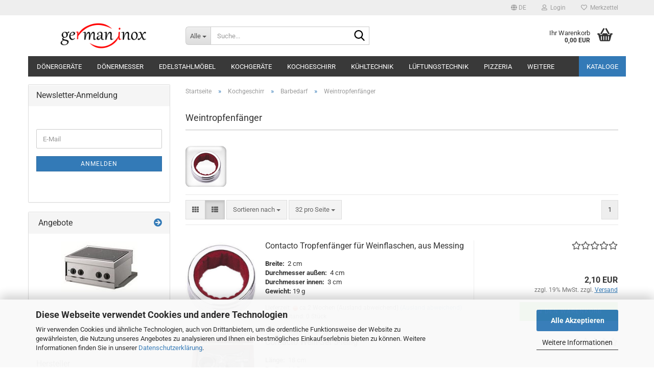

--- FILE ---
content_type: text/html; charset=utf-8
request_url: https://www.germaninox.de/de/Kochgeschirr/Barbedarf-2246/Weintropfenfaenger/
body_size: 31154
content:





	<!DOCTYPE html>
	<html xmlns="http://www.w3.org/1999/xhtml" dir="ltr" lang="de">
		
			<head>
				
					
					<!--

					=========================================================
					Shopsoftware by Gambio GmbH (c) 2005-2023 [www.gambio.de]
					=========================================================

					Gambio GmbH offers you highly scalable E-Commerce-Solutions and Services.
					The Shopsoftware is redistributable under the GNU General Public License (Version 2) [http://www.gnu.org/licenses/gpl-2.0.html].
					based on: E-Commerce Engine Copyright (c) 2006 xt:Commerce, created by Mario Zanier & Guido Winger and licensed under GNU/GPL.
					Information and contribution at http://www.xt-commerce.com

					=========================================================
					Please visit our website: www.gambio.de
					=========================================================

					-->
				

                
    

                    
                

				
					<meta name="viewport" content="width=device-width, initial-scale=1, minimum-scale=1.0" />
				

				
					<meta http-equiv="Content-Type" content="text/html; charset=utf-8" />
		<meta name="language" content="de" />
		<meta name="keywords" content="Gastroshop, Gastronomie, Onlineshop, Gastronomiegeräte, Küchengeräte, Gastronomieshop, Großküchengeräte, Gastroshopmiebedarf, Gastrogeräte" />
		<meta property="og:image" content="https://www.germaninox.de/images/categories/og/" />
		<meta property="og:title" content="Weintropfenfänger" />
		<meta property="og:type" content="product.group" />
		<title>Weintropfenfänger - Günstiger Gastronomie Online Shop</title>

				

								
									

				
					<base href="https://www.germaninox.de/" />
				

				
											
							<link rel="shortcut icon" href="https://www.germaninox.de/images/logos/favicon.ico" type="image/x-icon" />
						
									

				
									

				
											
							<link id="main-css" type="text/css" rel="stylesheet" href="public/theme/styles/system/main.min.css?bust=1765332365" />
						
									

				
					<meta name="robots" content="index,follow" />
		<link rel="canonical" href="https://www.germaninox.de/de/Kochgeschirr/Barbedarf-2246/Weintropfenfaenger/" />
		<meta property="og:url" content="https://www.germaninox.de/de/Kochgeschirr/Barbedarf-2246/Weintropfenfaenger/">
		<link rel="alternate" hreflang="x-default" href="https://www.germaninox.de/de/Kochgeschirr/Barbedarf-2246/Weintropfenfaenger/" />
		<link rel="alternate" hreflang="en" href="https://www.germaninox.de/en/Cookware---Kitchen-Utensils/Barware-2246/Wine-Drip/" />
		<link rel="alternate" hreflang="de" href="https://www.germaninox.de/de/Kochgeschirr/Barbedarf-2246/Weintropfenfaenger/" />
		<script src="https://cdn.gambiohub.com/sdk/1.2.0/dist/bundle.js"></script><script>var payPalText = {"ecsNote":"Bitte w\u00e4hlen Sie ihre gew\u00fcnschte PayPal-Zahlungsweise.","paypalUnavailable":"PayPal steht f\u00fcr diese Transaktion im Moment nicht zur Verf\u00fcgung.","errorContinue":"weiter","continueToPayPal":"Weiter mit","errorCheckData":"Es ist ein Fehler aufgetreten. Bitte \u00fcberpr\u00fcfen Sie Ihre Eingaben."};var payPalButtonSettings = {"env":"live","commit":false,"style":{"label":"checkout","shape":"rect","color":"blue","layout":"vertical","tagline":false},"locale":"","fundingCardAllowed":true,"fundingELVAllowed":true,"fundingCreditAllowed":false,"createPaymentUrl":"https:\/\/www.germaninox.de\/shop.php?do=PayPalHub\/CreatePayment&initiator=ecs","authorizedPaymentUrl":"https:\/\/www.germaninox.de\/shop.php?do=PayPalHub\/AuthorizedPayment&initiator=ecs","checkoutUrl":"https:\/\/www.germaninox.de\/shop.php?do=PayPalHub\/RedirectGuest","useVault":false,"jssrc":"https:\/\/www.paypal.com\/sdk\/js?client-id=AVEjCpwSc-e9jOY8dHKoTUckaKtPo0shiwe_T2rKtxp30K4TYGRopYjsUS6Qmkj6bILd7Nt72pbMWCXe&commit=false&intent=capture&components=buttons%2Cmarks%2Cmessages%2Cfunding-eligibility%2Cgooglepay%2Capplepay%2Ccard-fields&integration-date=2021-11-25&enable-funding=paylater&merchant-id=AYBZQ7TX9H9RW&currency=EUR","partnerAttributionId":"GambioGmbH_Cart_Hub_PPXO","createOrderUrl":"https:\/\/www.germaninox.de\/shop.php?do=PayPalHub\/CreateOrder&initiator=ecs","getOrderUrl":"https:\/\/www.germaninox.de\/shop.php?do=PayPalHub\/GetOrder","approvedOrderUrl":"https:\/\/www.germaninox.de\/shop.php?do=PayPalHub\/ApprovedOrder&initiator=ecs","paymentApproved":false,"developmentMode":false,"cartAmount":0};var jsShoppingCart = {"languageCode":"de","verifySca":"https:\/\/www.germaninox.de\/shop.php?do=PayPalHub\/VerifySca","totalAmount":"0.00","currency":"EUR","env":"live","commit":false,"style":{"label":"checkout","shape":"rect","color":"blue","layout":"vertical","tagline":false},"locale":"","fundingCardAllowed":true,"fundingELVAllowed":true,"fundingCreditAllowed":false,"createPaymentUrl":"https:\/\/www.germaninox.de\/shop.php?do=PayPalHub\/CreatePayment&initiator=ecs","authorizedPaymentUrl":"https:\/\/www.germaninox.de\/shop.php?do=PayPalHub\/AuthorizedPayment&initiator=ecs","checkoutUrl":"https:\/\/www.germaninox.de\/shop.php?do=PayPalHub\/RedirectGuest","useVault":false,"jssrc":"https:\/\/www.paypal.com\/sdk\/js?client-id=AVEjCpwSc-e9jOY8dHKoTUckaKtPo0shiwe_T2rKtxp30K4TYGRopYjsUS6Qmkj6bILd7Nt72pbMWCXe&commit=false&intent=capture&components=buttons%2Cmarks%2Cmessages%2Cfunding-eligibility%2Cgooglepay%2Capplepay%2Ccard-fields&integration-date=2021-11-25&enable-funding=paylater&merchant-id=AYBZQ7TX9H9RW&currency=EUR","partnerAttributionId":"GambioGmbH_Cart_Hub_PPXO","createOrderUrl":"https:\/\/www.germaninox.de\/shop.php?do=PayPalHub\/CreateOrder&initiator=ecs","getOrderUrl":"https:\/\/www.germaninox.de\/shop.php?do=PayPalHub\/GetOrder","approvedOrderUrl":"https:\/\/www.germaninox.de\/shop.php?do=PayPalHub\/ApprovedOrder&initiator=ecs","paymentApproved":false,"developmentMode":false,"cartAmount":0};var payPalBannerSettings = {"useVault":false,"jssrc":"https:\/\/www.paypal.com\/sdk\/js?client-id=AVEjCpwSc-e9jOY8dHKoTUckaKtPo0shiwe_T2rKtxp30K4TYGRopYjsUS6Qmkj6bILd7Nt72pbMWCXe&commit=false&intent=capture&components=buttons%2Cmarks%2Cmessages%2Cfunding-eligibility%2Cgooglepay%2Capplepay%2Ccard-fields&integration-date=2021-11-25&enable-funding=paylater&merchant-id=AYBZQ7TX9H9RW&currency=EUR","partnerAttributionId":"GambioGmbH_Cart_Hub_PPXO","positions":{"cartBottom":{"placement":"cart","style":{"layout":"flex","logo":{"type":"alternative"},"text":{"color":"black"},"color":"blue","ratio":"8x1"}},"product":{"placement":"product","style":{"layout":"flex","logo":{"type":"alternative"},"text":{"color":"black"},"color":"blue","ratio":"8x1"}}},"currency":"EUR","cartAmount":0};</script><script id="paypalconsent" type="application/json">{"purpose_id":null}</script><script src="GXModules/Gambio/Hub/Shop/Javascript/PayPalLoader.js?v=1758534200" async></script><link rel="stylesheet" href="https://cdn.gambiohub.com/sdk/1.2.0/dist/css/gambio_hub.css">
				

				
									
			</head>
		
		
			<body class="page-index-type-c2273 page-index-type-gm_boosted_category page-index-type-language page-index-type-cat page-index-type-cPath page-index-type-is-filtering"
				  data-gambio-namespace="https://www.germaninox.de/public/theme/javascripts/system"
				  data-jse-namespace="https://www.germaninox.de/JSEngine/build"
				  data-gambio-controller="initialize"
				  data-gambio-widget="input_number responsive_image_loader transitions header image_maps modal history dropdown core_workarounds anchor"
				  data-input_number-separator=","
					>

				
					
				

				
									

				
									
		




	



	
		<div id="outer-wrapper" >
			
				<header id="header" class="navbar">
					
	





	<div id="topbar-container">
						
		
					

		
			<div class="navbar-topbar">
				
					<nav data-gambio-widget="menu link_crypter" data-menu-switch-element-position="false" data-menu-events='{"desktop": ["click"], "mobile": ["click"]}' data-menu-ignore-class="dropdown-menu">
						<ul class="nav navbar-nav navbar-right" data-menu-replace="partial">

                            <li class="navbar-topbar-item">
                                <ul id="secondaryNavigation" class="nav navbar-nav ignore-menu">
                                                                    </ul>

                                <script id="secondaryNavigation-menu-template" type="text/mustache">
                                    
                                        <ul id="secondaryNavigation" class="nav navbar-nav">
                                            <li v-for="(item, index) in items" class="navbar-topbar-item hidden-xs content-manager-item">
                                                <a href="javascript:;" :title="item.title" @click="goTo(item.content)">
                                                    <span class="fa fa-arrow-circle-right visble-xs-block"></span>
                                                    {{item.title}}
                                                </a>
                                            </li>
                                        </ul>
                                    
                                </script>
                            </li>

							
															

							
															

							
															

							
															

							
															

															<li class="dropdown navbar-topbar-item first">

									
																					
												<a href="#" aria-label="Sprache auswählen" title="Sprache auswählen" class="dropdown-toggle" data-toggle-hover="dropdown" role="button">

													
														<span class="language-code hidden-xs">
																															
																	<span class="fa fa-globe"></span>
																
																														de
														</span>
													

													
														<span class="visible-xs-block">
																															
																	<span class="fa fa-globe"></span>
																
																														&nbsp;Sprache
														</span>
													
												</a>
											
																			

									<ul class="level_2 dropdown-menu ignore-menu arrow-top">
										<li class="arrow"></li>
										<li>
											
												<form action="/de/Kochgeschirr/Barbedarf-2246/Weintropfenfaenger/" method="POST" class="form-horizontal">

													
																													
																<div class="form-group">
																	<label style="display: inline">Sprache auswählen
																	    
	<select name="language" class="form-control">
					
				<option value="de" selected="selected">Deutsch</option>
			
					
				<option value="en">English</option>
			
			</select>

                                                                    </label>
																</div>
															
																											

													
																											

													
																											

													
														<div class="dropdown-footer row">
															<input type="submit" class="btn btn-primary btn-block" value="Speichern" title="Speichern" />
														</div>
													

													

												</form>
											
										</li>
									</ul>
								</li>
							
							
																	
										<li class="dropdown navbar-topbar-item">
											<a title="Anmeldung" href="/de/Kochgeschirr/Barbedarf-2246/Weintropfenfaenger/#" class="dropdown-toggle" data-toggle-hover="dropdown" role="button" aria-label="Login">
												
																											
															<span class="fa fa-user-o"></span>
														
																									

												&nbsp;Login
											</a>
											




	<ul class="dropdown-menu dropdown-menu-login arrow-top">
		
			<li class="arrow"></li>
		
		
		
			<li class="dropdown-header hidden-xs">Login</li>
		
		
		
			<li>
				<form action="https://www.germaninox.de/de/login.php?action=process" method="post" class="form-horizontal">
					<input type="hidden" name="return_url" value="https://www.germaninox.de/de/Kochgeschirr/Barbedarf-2246/Weintropfenfaenger/">
					<input type="hidden" name="return_url_hash" value="b907ae8d991f2f8ee66da28820e2a47974fbebf67ea527a2c1f5d2a29a18c0c7">
					
						<div class="form-group">
                            <label for="box-login-dropdown-login-username" class="form-control sr-only">E-Mail</label>
							<input
                                autocomplete="username"
                                type="email"
                                id="box-login-dropdown-login-username"
                                class="form-control"
                                placeholder="E-Mail"
                                name="email_address"
                                oninput="this.setCustomValidity('')"
                                oninvalid="this.setCustomValidity('Bitte geben Sie eine korrekte Emailadresse ein')"
                            />
						</div>
					
					
                        <div class="form-group password-form-field" data-gambio-widget="show_password">
                            <label for="box-login-dropdown-login-password" class="form-control sr-only">Passwort</label>
                            <input autocomplete="current-password" type="password" id="box-login-dropdown-login-password" class="form-control" placeholder="Passwort" name="password" />
                            <button class="btn show-password hidden" type="button">
                                <i class="fa fa-eye" aria-hidden="true"></i>
                                <span class="sr-only">Toggle Password View</span>
                            </button>
                        </div>
					
					
						<div class="dropdown-footer row">
							
	
								
									<input type="submit" class="btn btn-primary btn-block" value="Anmelden" />
								
								<ul>
									
										<li>
											<a title="Konto erstellen" href="https://www.germaninox.de/de/shop.php?do=CreateRegistree">
												Konto erstellen
											</a>
										</li>
									
									
										<li>
											<a title="Passwort vergessen?" href="https://www.germaninox.de/de/password_double_opt.php">
												Passwort vergessen?
											</a>
										</li>
									
								</ul>
							
	

	
						</div>
					
				</form>
			</li>
		
	</ul>


										</li>
									
															

							
																	
										<li class="navbar-topbar-item">
											<a href="https://www.germaninox.de/de/wish_list.php" title="Merkzettel anzeigen" aria-label="Merkzettel">
												
																											
															<span class="fa fa-heart-o"></span>
														
																									

												&nbsp;Merkzettel
											</a>
										</li>
									
															

							
						</ul>
					</nav>
				
			</div>
		
	</div>




	<div class="inside">

		<div class="row">

		
												
			<div class="navbar-header" data-gambio-widget="mobile_menu">
									
							
		<div id="navbar-brand" class="navbar-brand">
			<a href="https://www.germaninox.de/de/" title="Germaninox">
				<img id="main-header-logo" class="img-responsive" src="https://www.germaninox.de/images/logos/germaninox_gastrobedarf_logo_logo.png" alt="Germaninox-Logo">
			</a>
		</div>
	
					
								
					
	
	
			
	
		<button type="button" class="navbar-toggle" aria-label="navigationbar toggle button" data-mobile_menu-target="#categories .navbar-collapse"
		        data-mobile_menu-body-class="categories-open" data-mobile_menu-toggle-content-visibility>
			<img src="public/theme/images/svgs/bars.svg" class="gx-menu svg--inject" alt="menu bars icon">
		</button>
	
	
	
		<button type="button" class="navbar-toggle cart-icon" data-mobile_menu-location="shopping_cart.php">
			<img src="public/theme/images/svgs/basket.svg" class="gx-cart-basket svg--inject" alt="shopping cart icon">
			<span class="cart-products-count hidden">
				0
			</span>
		</button>
	
	
			
			<button type="button" class="navbar-toggle" aria-label="searchbar toggle button" data-mobile_menu-target=".navbar-search" data-mobile_menu-body-class="search-open"
					data-mobile_menu-toggle-content-visibility>
				<img src="public/theme/images/svgs/search.svg" class="gx-search svg--inject" alt="search icon">
			</button>
		
	
				
			</div>
		

		
							






	<div class="navbar-search collapse">

		
						<p class="navbar-search-header dropdown-header">Suche</p>
		

		
			<form role="search" action="de/advanced_search_result.php" method="get" data-gambio-widget="live_search">

				<div class="navbar-search-input-group input-group">
					<div class="navbar-search-input-group-btn input-group-btn custom-dropdown" data-dropdown-trigger-change="false" data-dropdown-trigger-no-change="false">

						
							<button aria-label="Suche..." type="button" class="btn btn-default dropdown-toggle" data-toggle="dropdown" aria-haspopup="true" aria-expanded="false">
								<span class="dropdown-name">Alle</span> <span class="caret"></span>
							</button>
						

						
															
									<ul class="dropdown-menu">
																				
												<li><a href="#" data-rel="0">Alle</a></li>
											
																							
													<li><a href="#" data-rel="807">Dönergeräte</a></li>
												
																							
													<li><a href="#" data-rel="815">Dönermesser</a></li>
												
																							
													<li><a href="#" data-rel="76">Edelstahlmöbel</a></li>
												
																							
													<li><a href="#" data-rel="907">Kochgeräte</a></li>
												
																							
													<li><a href="#" data-rel="2204">Kochgeschirr</a></li>
												
																							
													<li><a href="#" data-rel="1133">Kühltechnik</a></li>
												
																							
													<li><a href="#" data-rel="908">Lüftungstechnik</a></li>
												
																							
													<li><a href="#" data-rel="910">Pizzeria</a></li>
												
																							
													<li><a href="#" data-rel="1134">Spültechnik</a></li>
												
																							
													<li><a href="#" data-rel="915">Thermische Geräte</a></li>
												
																							
													<li><a href="#" data-rel="4479">Kataloge</a></li>
												
																							
													<li><a href="#" data-rel="4487">Ersatzteile</a></li>
												
																														</ul>
								
													

						
															
                                    <label for="top-search-button-categories-id" class="sr-only">Alle</label>
									<select id="top-search-button-categories-id" name="categories_id">
										<option value="0">Alle</option>
																																	
													<option value="807">Dönergeräte</option>
												
																							
													<option value="815">Dönermesser</option>
												
																							
													<option value="76">Edelstahlmöbel</option>
												
																							
													<option value="907">Kochgeräte</option>
												
																							
													<option value="2204">Kochgeschirr</option>
												
																							
													<option value="1133">Kühltechnik</option>
												
																							
													<option value="908">Lüftungstechnik</option>
												
																							
													<option value="910">Pizzeria</option>
												
																							
													<option value="1134">Spültechnik</option>
												
																							
													<option value="915">Thermische Geräte</option>
												
																							
													<option value="4479">Kataloge</option>
												
																							
													<option value="4487">Ersatzteile</option>
												
																														</select>
								
													

					</div>
					<input type="text" id="search-field-input" name="keywords" placeholder="Suche..." class="form-control search-input" autocomplete="off" />
					
					<button aria-label="Suche..." type="submit" class="form-control-feedback">
						<img src="public/theme/images/svgs/search.svg" class="gx-search-input svg--inject" alt="search icon">
					</button>
					

                    <label for="search-field-input" class="control-label sr-only">Suche...</label>
					

				</div>


									<input type="hidden" value="1" name="inc_subcat" />
				
				
					<div class="navbar-search-footer visible-xs-block">
						
							<button class="btn btn-primary btn-block" type="submit">
								Suche...
							</button>
						
						
							<a href="advanced_search.php" class="btn btn-default btn-block" title="Erweiterte Suche">
								Erweiterte Suche
							</a>
						
					</div>
				

				<div class="search-result-container"></div>

			</form>
		
	</div>


					

		
							
					
	<div class="custom-container">
		
			<div class="inside">
				
											
							<!--&nbsp;-->
						
									
			</div>
		
	</div>
				
					

		
    		<!-- layout_header honeygrid -->
							
					


	<nav id="cart-container" class="navbar-cart" data-gambio-widget="menu cart_dropdown" data-menu-switch-element-position="false">
		
			<ul class="cart-container-inner">
				
					<li>
						<a href="https://www.germaninox.de/de/shopping_cart.php" class="dropdown-toggle">
							
								<img src="public/theme/images/svgs/basket.svg" alt="shopping cart icon" class="gx-cart-basket svg--inject">
								<span class="cart">
									Ihr Warenkorb<br />
									<span class="products">
										0,00 EUR
									</span>
								</span>
							
							
																	<span class="cart-products-count hidden">
										
									</span>
															
						</a>

						
							



	<ul class="dropdown-menu arrow-top cart-dropdown cart-empty">
		
			<li class="arrow"></li>
		
	
		
					
	
		
            <script>
            function ga4ViewCart() {
                console.log('GA4 is disabled');
            }
        </script>
    
			<li class="cart-dropdown-inside">
		
				
									
				
									
						<div class="cart-empty">
							Sie haben noch keine Artikel in Ihrem Warenkorb.
						</div>
					
								
			</li>
		
	</ul>
						
					</li>
				
			</ul>
		
	</nav>

				
					

		</div>

	</div>









	<noscript>
		<div class="alert alert-danger noscript-notice" role="alert">
			JavaScript ist in Ihrem Browser deaktiviert. Aktivieren Sie JavaScript, um alle Funktionen des Shops nutzen und alle Inhalte sehen zu können.
		</div>
	</noscript>



			
						


	<div id="categories">
		<div class="navbar-collapse collapse">
			
				<nav class="navbar-default navbar-categories" data-gambio-widget="menu">
					
						<ul class="level-1 nav navbar-nav">
                             
															
									<li class="dropdown level-1-child" data-id="807">
										
											<a class="dropdown-toggle" href="https://www.germaninox.de/de/Doenergeraete/" title="Dönergeräte">
												
													Dönergeräte
												
																							</a>
										
										
										
																							
													<ul data-level="2" class="level-2 dropdown-menu dropdown-menu-child">
														
															<li class="enter-category hidden-sm hidden-md hidden-lg show-more">
																
																	<a class="dropdown-toggle" href="https://www.germaninox.de/de/Doenergeraete/" title="Dönergeräte">
																		
																			Dönergeräte anzeigen
																		
																	</a>
																
															</li>
														
														
																																																																																																																																																																																																																																																																																																																																							
																													
																															
																	<li class="level-2-child">
																		<a href="https://www.germaninox.de/de/Doenergeraete/Alle-Doenergrills/" title="Alle Dönergrills">
																			Alle Dönergrills
																		</a>
																																			</li>
																
																															
																	<li class="level-2-child">
																		<a href="https://www.germaninox.de/de/Doenergeraete/Ceranglas/" title="Ceranglas">
																			Ceranglas
																		</a>
																																			</li>
																
																															
																	<li class="level-2-child">
																		<a href="https://www.germaninox.de/de/Doenergeraete/Elektrogeraete/" title="Elektrogeräte">
																			Elektrogeräte
																		</a>
																																			</li>
																
																															
																	<li class="dropdown level-2-child">
																		<a href="https://www.germaninox.de/de/Doenergeraete/Ersatzteile/" title="Ersatzteile">
																			Ersatzteile
																		</a>
																																					<ul  data-level="3" class="level-3 dropdown-menu dropdown-menu-child">
																				<li class="enter-category">
																					<a href="https://www.germaninox.de/de/Doenergeraete/Ersatzteile/" title="Ersatzteile" class="dropdown-toggle">
																						Ersatzteile anzeigen
																					</a>
																				</li>
																																									
																						<li class="level-3-child">
																							<a href="https://www.germaninox.de/de/Doenergeraete/Ersatzteile/Schaltkasten-Potis-Schaltkasten/" title="Potis Schaltkasten">
																								Potis Schaltkasten
																							</a>
																						</li>
																					
																																							</ul>
																																			</li>
																
																															
																	<li class="level-2-child">
																		<a href="https://www.germaninox.de/de/Doenergeraete/Gasgeraete/" title="Gasgeräte">
																			Gasgeräte
																		</a>
																																			</li>
																
																													
																												
														
															<li class="enter-category hidden-more hidden-xs">
																<a class="dropdown-toggle col-xs-6"
																   href="https://www.germaninox.de/de/Doenergeraete/"
																   title="Dönergeräte">Dönergeräte anzeigen</a>
							
																<span class="close-menu-container col-xs-6">
																	<span class="close-flyout">
																		<i class="fa fa-close"></i>
																	</span>
																</span>
															</li>
														
													
													</ul>
												
																					
										
									</li>
								
															
									<li class="dropdown level-1-child" data-id="815">
										
											<a class="dropdown-toggle" href="https://www.germaninox.de/de/Doenermesser/" title="Dönermesser">
												
													Dönermesser
												
																							</a>
										
										
										
																							
													<ul data-level="2" class="level-2 dropdown-menu dropdown-menu-child">
														
															<li class="enter-category hidden-sm hidden-md hidden-lg show-more">
																
																	<a class="dropdown-toggle" href="https://www.germaninox.de/de/Doenermesser/" title="Dönermesser">
																		
																			Dönermesser anzeigen
																		
																	</a>
																
															</li>
														
														
																																																																																																																																																																																																																																																																																																																																																																																																			
																													
																															
																	<li class="level-2-child">
																		<a href="https://www.germaninox.de/de/Doenermesser/Alle-Doenermesser/" title="Alle-Dönermesser">
																			Alle-Dönermesser
																		</a>
																																			</li>
																
																															
																	<li class="dropdown level-2-child">
																		<a href="https://www.germaninox.de/de/Doenermesser/Ceylan/" title="Ceylan Dönermesser">
																			Ceylan Dönermesser
																		</a>
																																					<ul  data-level="3" class="level-3 dropdown-menu dropdown-menu-child">
																				<li class="enter-category">
																					<a href="https://www.germaninox.de/de/Doenermesser/Ceylan/" title="Ceylan Dönermesser" class="dropdown-toggle">
																						Ceylan Dönermesser anzeigen
																					</a>
																				</li>
																																									
																						<li class="level-3-child">
																							<a href="https://www.germaninox.de/de/Doenermesser/Ceylan/Ceylan-Doenermeser/" title="Ceylan Dönermesser">
																								Ceylan Dönermesser
																							</a>
																						</li>
																					
																																							</ul>
																																			</li>
																
																															
																	<li class="dropdown level-2-child">
																		<a href="https://www.germaninox.de/de/Doenermesser/Dost-Doenermesser-Ersatzteile/" title="Dost Dönerschneider">
																			Dost Dönerschneider
																		</a>
																																					<ul  data-level="3" class="level-3 dropdown-menu dropdown-menu-child">
																				<li class="enter-category">
																					<a href="https://www.germaninox.de/de/Doenermesser/Dost-Doenermesser-Ersatzteile/" title="Dost Dönerschneider" class="dropdown-toggle">
																						Dost Dönerschneider anzeigen
																					</a>
																				</li>
																																									
																						<li class="level-3-child">
																							<a href="https://www.germaninox.de/de/Doenermesser/Dost-Doenermesser-Ersatzteile/Dost-Doenermesser/" title="Dost-Dönermesser">
																								Dost-Dönermesser
																							</a>
																						</li>
																					
																																							</ul>
																																			</li>
																
																															
																	<li class="level-2-child">
																		<a href="https://www.germaninox.de/de/Doenermesser/Polydor-Doenermesser/" title="Polydor Gyrosscheider">
																			Polydor Gyrosscheider
																		</a>
																																			</li>
																
																															
																	<li class="level-2-child">
																		<a href="https://www.germaninox.de/de/Doenermesser/Potis-818/" title="Potis Dönermesser">
																			Potis Dönermesser
																		</a>
																																			</li>
																
																															
																	<li class="dropdown level-2-child">
																		<a href="https://www.germaninox.de/de/Doenermesser/Tandir/" title="Tandir Dönermesser">
																			Tandir Dönermesser
																		</a>
																																					<ul  data-level="3" class="level-3 dropdown-menu dropdown-menu-child">
																				<li class="enter-category">
																					<a href="https://www.germaninox.de/de/Doenermesser/Tandir/" title="Tandir Dönermesser" class="dropdown-toggle">
																						Tandir Dönermesser anzeigen
																					</a>
																				</li>
																																									
																						<li class="level-3-child">
																							<a href="https://www.germaninox.de/de/Doenermesser/Tandir/Tandir-Doenermesser/" title="Tandir Dönermesser">
																								Tandir Dönermesser
																							</a>
																						</li>
																					
																																							</ul>
																																			</li>
																
																													
																												
														
															<li class="enter-category hidden-more hidden-xs">
																<a class="dropdown-toggle col-xs-6"
																   href="https://www.germaninox.de/de/Doenermesser/"
																   title="Dönermesser">Dönermesser anzeigen</a>
							
																<span class="close-menu-container col-xs-6">
																	<span class="close-flyout">
																		<i class="fa fa-close"></i>
																	</span>
																</span>
															</li>
														
													
													</ul>
												
																					
										
									</li>
								
															
									<li class="dropdown level-1-child" data-id="76">
										
											<a class="dropdown-toggle" href="https://www.germaninox.de/de/Edelstahlmoebel/" title="Edelstahlmöbel">
												
													Edelstahlmöbel
												
																							</a>
										
										
										
																							
													<ul data-level="2" class="level-2 dropdown-menu dropdown-menu-child">
														
															<li class="enter-category hidden-sm hidden-md hidden-lg show-more">
																
																	<a class="dropdown-toggle" href="https://www.germaninox.de/de/Edelstahlmoebel/" title="Edelstahlmöbel">
																		
																			Edelstahlmöbel anzeigen
																		
																	</a>
																
															</li>
														
														
																																																																																																																																																																																																																																																																																																																																																																																																																																																																																																																																																																																							
																													
																															
																	<li class="level-2-child">
																		<a href="https://www.germaninox.de/de/Edelstahlmoebel/Allgemein/" title="Allgemein">
																			Allgemein
																		</a>
																																			</li>
																
																															
																	<li class="level-2-child">
																		<a href="https://www.germaninox.de/de/Edelstahlmoebel/Arbeitsschraenke/" title="Arbeitsschränke">
																			Arbeitsschränke
																		</a>
																																			</li>
																
																															
																	<li class="level-2-child">
																		<a href="https://www.germaninox.de/de/Edelstahlmoebel/Arbeistische/" title="Arbeitstische">
																			Arbeitstische
																		</a>
																																			</li>
																
																															
																	<li class="level-2-child">
																		<a href="https://www.germaninox.de/de/Edelstahlmoebel/Aufsatzborde/" title="Aufsatzbords">
																			Aufsatzbords
																		</a>
																																			</li>
																
																															
																	<li class="level-2-child">
																		<a href="https://www.germaninox.de/de/Edelstahlmoebel/Gastronorm-Behaelter-2194/" title="Gastronorm-Behälter">
																			Gastronorm-Behälter
																		</a>
																																			</li>
																
																															
																	<li class="level-2-child">
																		<a href="https://www.germaninox.de/de/Edelstahlmoebel/Transportwagen-2193/" title="Transportwägen">
																			Transportwägen
																		</a>
																																			</li>
																
																															
																	<li class="level-2-child">
																		<a href="https://www.germaninox.de/de/Edelstahlmoebel/Unterbauten/" title="Unterbauten">
																			Unterbauten
																		</a>
																																			</li>
																
																															
																	<li class="level-2-child">
																		<a href="https://www.germaninox.de/de/Edelstahlmoebel/Wandhaengeschraenke/" title="Wandhängeschränke">
																			Wandhängeschränke
																		</a>
																																			</li>
																
																															
																	<li class="level-2-child">
																		<a href="https://www.germaninox.de/de/Edelstahlmoebel/Waermeschraenke/" title="Wärmeschränke">
																			Wärmeschränke
																		</a>
																																			</li>
																
																													
																												
														
															<li class="enter-category hidden-more hidden-xs">
																<a class="dropdown-toggle col-xs-6"
																   href="https://www.germaninox.de/de/Edelstahlmoebel/"
																   title="Edelstahlmöbel">Edelstahlmöbel anzeigen</a>
							
																<span class="close-menu-container col-xs-6">
																	<span class="close-flyout">
																		<i class="fa fa-close"></i>
																	</span>
																</span>
															</li>
														
													
													</ul>
												
																					
										
									</li>
								
															
									<li class="dropdown level-1-child" data-id="907">
										
											<a class="dropdown-toggle" href="https://www.germaninox.de/de/Kochgeraete/" title="Kochgeräte">
												
													Kochgeräte
												
																							</a>
										
										
										
																							
													<ul data-level="2" class="level-2 dropdown-menu dropdown-menu-child">
														
															<li class="enter-category hidden-sm hidden-md hidden-lg show-more">
																
																	<a class="dropdown-toggle" href="https://www.germaninox.de/de/Kochgeraete/" title="Kochgeräte">
																		
																			Kochgeräte anzeigen
																		
																	</a>
																
															</li>
														
														
																																																																																																																																																																																																																																																																																																																																																																																																																																																																																																																																																																																																																																																																																																																																																																																																																																																																																																																																																																																																																																																																																																																																																																																																															
																													
																															
																	<li class="dropdown level-2-child">
																		<a href="https://www.germaninox.de/de/Kochgeraete/Bain-Maries-4222/" title="Bain Maries">
																			Bain Maries
																		</a>
																																					<ul  data-level="3" class="level-3 dropdown-menu dropdown-menu-child">
																				<li class="enter-category">
																					<a href="https://www.germaninox.de/de/Kochgeraete/Bain-Maries-4222/" title="Bain Maries" class="dropdown-toggle">
																						Bain Maries anzeigen
																					</a>
																				</li>
																																									
																						<li class="level-3-child">
																							<a href="https://www.germaninox.de/de/aufsaetze-fuer-bain-marie/" title="Aufsätze für Bain-Marie">
																								Aufsätze für Bain-Marie
																							</a>
																						</li>
																					
																																							</ul>
																																			</li>
																
																															
																	<li class="level-2-child">
																		<a href="https://www.germaninox.de/de/Kochgeraete/Elektro-Grill/" title="Elektro-Rostbräter">
																			Elektro-Rostbräter
																		</a>
																																			</li>
																
																															
																	<li class="level-2-child">
																		<a href="https://www.germaninox.de/de/gas-vaporgrill-grillrost-aus-gusseisen/" title="Gas Vaporgrill">
																			Gas Vaporgrill
																		</a>
																																			</li>
																
																															
																	<li class="level-2-child">
																		<a href="https://www.germaninox.de/de/Kochgeraete/Haehnchengrillgeraete-2032/" title="Hähnchengrillgeräte">
																			Hähnchengrillgeräte
																		</a>
																																			</li>
																
																															
																	<li class="dropdown level-2-child">
																		<a href="https://www.germaninox.de/de/Kochgeraete/Kochserien/" title="Kochserien">
																			Kochserien
																		</a>
																																					<ul  data-level="3" class="level-3 dropdown-menu dropdown-menu-child">
																				<li class="enter-category">
																					<a href="https://www.germaninox.de/de/Kochgeraete/Kochserien/" title="Kochserien" class="dropdown-toggle">
																						Kochserien anzeigen
																					</a>
																				</li>
																																									
																						<li class="level-3-child">
																							<a href="https://www.germaninox.de/de/Kochgeraete/Kochserien/herde/" title="Herde">
																								Herde
																							</a>
																						</li>
																					
																																									
																						<li class="level-3-child">
																							<a href="https://www.germaninox.de/de/Kochgeraete/Kochserien/friteuse/" title="Fritteuse">
																								Fritteuse
																							</a>
																						</li>
																					
																																									
																						<li class="level-3-child">
																							<a href="https://www.germaninox.de/de/Kochgeraete/Kochserien/nudelkocher/" title="Nudelkocher">
																								Nudelkocher
																							</a>
																						</li>
																					
																																									
																						<li class="level-3-child">
																							<a href="https://www.germaninox.de/de/Kochgeraete/Kochserien/bain-marie/" title="Bain-Marie">
																								Bain-Marie
																							</a>
																						</li>
																					
																																									
																						<li class="level-3-child">
																							<a href="https://www.germaninox.de/de/Kochgeraete/Kochserien/multibraeter/" title="Multibräter">
																								Multibräter
																							</a>
																						</li>
																					
																																									
																						<li class="level-3-child">
																							<a href="https://www.germaninox.de/de/Kochgeraete/Kochserien/griddleplatte/" title="Griddleplatte">
																								Griddleplatte
																							</a>
																						</li>
																					
																																									
																						<li class="level-3-child">
																							<a href="https://www.germaninox.de/de/Kochgeraete/Kochserien/wurstbraeter/" title="Wurstbräter">
																								Wurstbräter
																							</a>
																						</li>
																					
																																									
																						<li class="level-3-child">
																							<a href="https://www.germaninox.de/de/Kochgeraete/Kochserien/arbeitsplatte/" title="Arbeitsplatte/tisch">
																								Arbeitsplatte/tisch
																							</a>
																						</li>
																					
																																									
																						<li class="level-3-child">
																							<a href="https://www.germaninox.de/de/Kochgeraete/Kochserien/wassergrill-4502/" title="Wassergrill">
																								Wassergrill
																							</a>
																						</li>
																					
																																									
																						<li class="level-3-child">
																							<a href="https://www.germaninox.de/de/Kochgeraete/Kochserien/lavastein-grill/" title="Lavastein Grill">
																								Lavastein Grill
																							</a>
																						</li>
																					
																																									
																						<li class="level-3-child">
																							<a href="https://www.germaninox.de/de/Kochgeraete/Kochserien/untergestelle/" title="Untergestelle">
																								Untergestelle
																							</a>
																						</li>
																					
																																									
																						<li class="level-3-child">
																							<a href="https://www.germaninox.de/de/Kochgeraete/Kochserien/kippbratpfannen/" title="Kippbratpfannen">
																								Kippbratpfannen
																							</a>
																						</li>
																					
																																									
																						<li class="level-3-child">
																							<a href="https://www.germaninox.de/de/Kochgeraete/Kochserien/kochkessel/" title="Kochkessel">
																								Kochkessel
																							</a>
																						</li>
																					
																																							</ul>
																																			</li>
																
																															
																	<li class="dropdown level-2-child">
																		<a href="https://www.germaninox.de/de/Kochgeraete/Panorama-Waermevitrine-4284/" title="Panorama-Wärmevitrine">
																			Panorama-Wärmevitrine
																		</a>
																																					<ul  data-level="3" class="level-3 dropdown-menu dropdown-menu-child">
																				<li class="enter-category">
																					<a href="https://www.germaninox.de/de/Kochgeraete/Panorama-Waermevitrine-4284/" title="Panorama-Wärmevitrine" class="dropdown-toggle">
																						Panorama-Wärmevitrine anzeigen
																					</a>
																				</li>
																																									
																						<li class="level-3-child">
																							<a href="https://www.germaninox.de/de/Kochgeraete/Panorama-Waermevitrine-4284/Serie-MIX-VAD-DRY-mit-trockener-Hitze-4285/" title="Serie MIX VAD DRY mit trockener Hitze">
																								Serie MIX VAD DRY mit trockener Hitze
																							</a>
																						</li>
																					
																																									
																						<li class="level-3-child">
																							<a href="https://www.germaninox.de/de/Kochgeraete/Panorama-Waermevitrine-4284/Serie-MIX-VAD-UM-DRY-mit-Umluftkuehlung-und-trocken-4286/" title="Serie MIX VAD UM-DRY mit Umluftkühlung und trocken">
																								Serie MIX VAD UM-DRY mit Umluftkühlung und trocken
																							</a>
																						</li>
																					
																																							</ul>
																																			</li>
																
																															
																	<li class="dropdown level-2-child">
																		<a href="https://www.germaninox.de/de/Kochgeraete/Waermevitrine-4287/" title="Wärmevitrinen">
																			Wärmevitrinen
																		</a>
																																					<ul  data-level="3" class="level-3 dropdown-menu dropdown-menu-child">
																				<li class="enter-category">
																					<a href="https://www.germaninox.de/de/Kochgeraete/Waermevitrine-4287/" title="Wärmevitrinen" class="dropdown-toggle">
																						Wärmevitrinen anzeigen
																					</a>
																				</li>
																																									
																						<li class="level-3-child">
																							<a href="https://www.germaninox.de/de/Kochgeraete/Waermevitrine-4287/Aufsaetze-fuer-Waermevitrinen/" title="Aufsätze für Wärmevitrinen">
																								Aufsätze für Wärmevitrinen
																							</a>
																						</li>
																					
																																							</ul>
																																			</li>
																
																															
																	<li class="dropdown level-2-child">
																		<a href="https://www.germaninox.de/de/Kochgeraete/Steakgrill/" title="Wassergrill">
																			Wassergrill
																		</a>
																																					<ul  data-level="3" class="level-3 dropdown-menu dropdown-menu-child">
																				<li class="enter-category">
																					<a href="https://www.germaninox.de/de/Kochgeraete/Steakgrill/" title="Wassergrill" class="dropdown-toggle">
																						Wassergrill anzeigen
																					</a>
																				</li>
																																									
																						<li class="level-3-child">
																							<a href="https://www.germaninox.de/de/Kochgeraete/Steakgrill/zubehoer/" title="Zubehör">
																								Zubehör
																							</a>
																						</li>
																					
																																							</ul>
																																			</li>
																
																															
																	<li class="level-2-child">
																		<a href="https://www.germaninox.de/de/Kochgeraete/Chinaherde/" title="Wok-Gasherde">
																			Wok-Gasherde
																		</a>
																																			</li>
																
																															
																	<li class="dropdown level-2-child">
																		<a href="https://www.germaninox.de/de/Kochgeraete/Snack-600-Elektro/" title="Snack 600 Elektro">
																			Snack 600 Elektro
																		</a>
																																					<ul  data-level="3" class="level-3 dropdown-menu dropdown-menu-child">
																				<li class="enter-category">
																					<a href="https://www.germaninox.de/de/Kochgeraete/Snack-600-Elektro/" title="Snack 600 Elektro" class="dropdown-toggle">
																						Snack 600 Elektro anzeigen
																					</a>
																				</li>
																																									
																						<li class="level-3-child">
																							<a href="https://www.germaninox.de/de/Kochgeraete/Snack-600-Elektro/Bain-Maries-998/" title="Bain-Maries">
																								Bain-Maries
																							</a>
																						</li>
																					
																																									
																						<li class="level-3-child">
																							<a href="https://www.germaninox.de/de/Kochgeraete/Snack-600-Elektro/Cerankochflaechen/" title="Cerankochflächen">
																								Cerankochflächen
																							</a>
																						</li>
																					
																																									
																						<li class="level-3-child">
																							<a href="https://www.germaninox.de/de/Kochgeraete/Snack-600-Elektro/Elektrokochplatten/" title="Elektrokochplatten">
																								Elektrokochplatten
																							</a>
																						</li>
																					
																																									
																						<li class="level-3-child">
																							<a href="https://www.germaninox.de/de/Kochgeraete/Snack-600-Elektro/Friteusen-448/" title="Friteusen">
																								Friteusen
																							</a>
																						</li>
																					
																																									
																						<li class="level-3-child">
																							<a href="https://www.germaninox.de/de/Kochgeraete/Snack-600-Elektro/Grillplatten-1014/" title="Grillplatten">
																								Grillplatten
																							</a>
																						</li>
																					
																																									
																						<li class="level-3-child">
																							<a href="https://www.germaninox.de/de/Kochgeraete/Snack-600-Elektro/Neutralelemente-1004/" title="Neutralelemente">
																								Neutralelemente
																							</a>
																						</li>
																					
																																									
																						<li class="level-3-child">
																							<a href="https://www.germaninox.de/de/Kochgeraete/Snack-600-Elektro/Nudelkocher-1005/" title="Nudelkocher">
																								Nudelkocher
																							</a>
																						</li>
																					
																																							</ul>
																																			</li>
																
																															
																	<li class="dropdown level-2-child">
																		<a href="https://www.germaninox.de/de/Kochgeraete/Snack-600-gas/" title="Snack 600 gas">
																			Snack 600 gas
																		</a>
																																					<ul  data-level="3" class="level-3 dropdown-menu dropdown-menu-child">
																				<li class="enter-category">
																					<a href="https://www.germaninox.de/de/Kochgeraete/Snack-600-gas/" title="Snack 600 gas" class="dropdown-toggle">
																						Snack 600 gas anzeigen
																					</a>
																				</li>
																																									
																						<li class="level-3-child">
																							<a href="https://www.germaninox.de/de/Kochgeraete/Snack-600-gas/Bratpfannen-1069/" title="Bratpfannen">
																								Bratpfannen
																							</a>
																						</li>
																					
																																									
																						<li class="level-3-child">
																							<a href="https://www.germaninox.de/de/Kochgeraete/Snack-600-gas/Friteusen-1070/" title="Friteusen">
																								Friteusen
																							</a>
																						</li>
																					
																																									
																						<li class="level-3-child">
																							<a href="https://www.germaninox.de/de/Kochgeraete/Snack-600-gas/Grillplatten-1122/" title="Grillplatten">
																								Grillplatten
																							</a>
																						</li>
																					
																																									
																						<li class="level-3-child">
																							<a href="https://www.germaninox.de/de/Kochgeraete/Snack-600-gas/Lavasteingrills-1003/" title="Lavasteingrills">
																								Lavasteingrills
																							</a>
																						</li>
																					
																																									
																						<li class="level-3-child">
																							<a href="https://www.germaninox.de/de/Kochgeraete/Snack-600-gas/Neutralelemente-1100/" title="Neutralelemente">
																								Neutralelemente
																							</a>
																						</li>
																					
																																									
																						<li class="level-3-child">
																							<a href="https://www.germaninox.de/de/Kochgeraete/Snack-600-gas/Gasherde-1002/" title="Gasherde">
																								Gasherde
																							</a>
																						</li>
																					
																																							</ul>
																																			</li>
																
																															
																	<li class="dropdown level-2-child">
																		<a href="https://www.germaninox.de/de/Kochgeraete/Snack-650-Elektro/" title="Snack 650 Elektro">
																			Snack 650 Elektro
																		</a>
																																					<ul  data-level="3" class="level-3 dropdown-menu dropdown-menu-child">
																				<li class="enter-category">
																					<a href="https://www.germaninox.de/de/Kochgeraete/Snack-650-Elektro/" title="Snack 650 Elektro" class="dropdown-toggle">
																						Snack 650 Elektro anzeigen
																					</a>
																				</li>
																																									
																						<li class="level-3-child">
																							<a href="https://www.germaninox.de/de/Kochgeraete/Snack-650-Elektro/Bain-Maries-1007/" title="Bain-Maries">
																								Bain-Maries
																							</a>
																						</li>
																					
																																									
																						<li class="level-3-child">
																							<a href="https://www.germaninox.de/de/Kochgeraete/Snack-650-Elektro/Bratpfannen-1008/" title="Bratpfannen">
																								Bratpfannen
																							</a>
																						</li>
																					
																																									
																						<li class="level-3-child">
																							<a href="https://www.germaninox.de/de/Kochgeraete/Snack-650-Elektro/Cerankochflaechen-1024/" title="Cerankochflächen">
																								Cerankochflächen
																							</a>
																						</li>
																					
																																									
																						<li class="level-3-child">
																							<a href="https://www.germaninox.de/de/Kochgeraete/Snack-650-Elektro/Elektroherde-2065/" title="Elektroherde">
																								Elektroherde
																							</a>
																						</li>
																					
																																									
																						<li class="level-3-child">
																							<a href="https://www.germaninox.de/de/Kochgeraete/Snack-650-Elektro/Elektrokochplatten-1009/" title="Elektrokochplatten">
																								Elektrokochplatten
																							</a>
																						</li>
																					
																																									
																						<li class="level-3-child">
																							<a href="https://www.germaninox.de/de/Kochgeraete/Snack-650-Elektro/Friteusen-1010/" title="Friteusen">
																								Friteusen
																							</a>
																						</li>
																					
																																									
																						<li class="level-3-child">
																							<a href="https://www.germaninox.de/de/Kochgeraete/Snack-650-Elektro/Grillplatten-1015/" title="Grillplatten">
																								Grillplatten
																							</a>
																						</li>
																					
																																									
																						<li class="level-3-child">
																							<a href="https://www.germaninox.de/de/Kochgeraete/Snack-650-Elektro/Neutralelemente-1011/" title="Neutralelemente">
																								Neutralelemente
																							</a>
																						</li>
																					
																																									
																						<li class="level-3-child">
																							<a href="https://www.germaninox.de/de/Kochgeraete/Snack-650-Elektro/Nudelkocher-1012/" title="Nudelkocher">
																								Nudelkocher
																							</a>
																						</li>
																					
																																									
																						<li class="level-3-child">
																							<a href="https://www.germaninox.de/de/Kochgeraete/Snack-650-Elektro/Rostbraeter-1013/" title="Rostbräter">
																								Rostbräter
																							</a>
																						</li>
																					
																																									
																						<li class="level-3-child">
																							<a href="https://www.germaninox.de/de/wassergrill/" title="Wassergrill">
																								Wassergrill
																							</a>
																						</li>
																					
																																							</ul>
																																			</li>
																
																															
																	<li class="dropdown level-2-child">
																		<a href="https://www.germaninox.de/de/Kochgeraete/Snack-650-gas/" title="Snack 650 gas">
																			Snack 650 gas
																		</a>
																																					<ul  data-level="3" class="level-3 dropdown-menu dropdown-menu-child">
																				<li class="enter-category">
																					<a href="https://www.germaninox.de/de/Kochgeraete/Snack-650-gas/" title="Snack 650 gas" class="dropdown-toggle">
																						Snack 650 gas anzeigen
																					</a>
																				</li>
																																									
																						<li class="level-3-child">
																							<a href="https://www.germaninox.de/de/Kochgeraete/Snack-650-gas/Bain-Maries-1101/" title="Bain-Maries">
																								Bain-Maries
																							</a>
																						</li>
																					
																																									
																						<li class="level-3-child">
																							<a href="https://www.germaninox.de/de/Kochgeraete/Snack-650-gas/Friteusen-1103/" title="Friteusen">
																								Friteusen
																							</a>
																						</li>
																					
																																									
																						<li class="level-3-child">
																							<a href="https://www.germaninox.de/de/Kochgeraete/Snack-650-gas/Gaskochfelder/" title="Gaskochfelder">
																								Gaskochfelder
																							</a>
																						</li>
																					
																																									
																						<li class="level-3-child">
																							<a href="https://www.germaninox.de/de/Kochgeraete/Snack-650-gas/Grillplatten-1123/" title="Grillplatten">
																								Grillplatten
																							</a>
																						</li>
																					
																																									
																						<li class="level-3-child">
																							<a href="https://www.germaninox.de/de/Kochgeraete/Snack-650-gas/Lavasteingrills-1104/" title="Lavasteingrills">
																								Lavasteingrills
																							</a>
																						</li>
																					
																																									
																						<li class="level-3-child">
																							<a href="https://www.germaninox.de/de/Kochgeraete/Snack-650-gas/Neutralelemente-1105/" title="Neutralelemente">
																								Neutralelemente
																							</a>
																						</li>
																					
																																									
																						<li class="level-3-child">
																							<a href="https://www.germaninox.de/de/Kochgeraete/Snack-650-gas/Nudelkocher-1106/" title="Nudelkocher">
																								Nudelkocher
																							</a>
																						</li>
																					
																																									
																						<li class="level-3-child">
																							<a href="https://www.germaninox.de/de/Kochgeraete/Snack-650-gas/wassergrill/" title="Wassergrill">
																								Wassergrill
																							</a>
																						</li>
																					
																																									
																						<li class="level-3-child">
																							<a href="https://www.germaninox.de/de/Kochgeraete/Snack-650-gas/Gasherde-1107/" title="Gasherde">
																								Gasherde
																							</a>
																						</li>
																					
																																							</ul>
																																			</li>
																
																															
																	<li class="dropdown level-2-child">
																		<a href="https://www.germaninox.de/de/Kochgeraete/Snack-700-Elektro/" title="Snack 700 Elektro">
																			Snack 700 Elektro
																		</a>
																																					<ul  data-level="3" class="level-3 dropdown-menu dropdown-menu-child">
																				<li class="enter-category">
																					<a href="https://www.germaninox.de/de/Kochgeraete/Snack-700-Elektro/" title="Snack 700 Elektro" class="dropdown-toggle">
																						Snack 700 Elektro anzeigen
																					</a>
																				</li>
																																									
																						<li class="level-3-child">
																							<a href="https://www.germaninox.de/de/Kochgeraete/Snack-700-Elektro/Bain-Maries-1016/" title="Bain-Maries">
																								Bain-Maries
																							</a>
																						</li>
																					
																																									
																						<li class="level-3-child">
																							<a href="https://www.germaninox.de/de/Kochgeraete/Snack-700-Elektro/Cerankochflaechen-1025/" title="Cerankochflächen">
																								Cerankochflächen
																							</a>
																						</li>
																					
																																									
																						<li class="level-3-child">
																							<a href="https://www.germaninox.de/de/Kochgeraete/Snack-700-Elektro/Elektrokochplatten-1018/" title="Elektrokochplatten">
																								Elektrokochplatten
																							</a>
																						</li>
																					
																																									
																						<li class="level-3-child">
																							<a href="https://www.germaninox.de/de/Kochgeraete/Snack-700-Elektro/Friteusen-1019/" title="Friteusen">
																								Friteusen
																							</a>
																						</li>
																					
																																									
																						<li class="level-3-child">
																							<a href="https://www.germaninox.de/de/Kochgeraete/Snack-700-Elektro/Grillplatten-1020/" title="Grillplatten">
																								Grillplatten
																							</a>
																						</li>
																					
																																									
																						<li class="level-3-child">
																							<a href="https://www.germaninox.de/de/Kochgeraete/Snack-700-Elektro/Neutralelemente-1021/" title="Neutralelemente">
																								Neutralelemente
																							</a>
																						</li>
																					
																																							</ul>
																																			</li>
																
																															
																	<li class="dropdown level-2-child">
																		<a href="https://www.germaninox.de/de/Kochgeraete/Snack-700-gas/" title="Snack 700 gas">
																			Snack 700 gas
																		</a>
																																					<ul  data-level="3" class="level-3 dropdown-menu dropdown-menu-child">
																				<li class="enter-category">
																					<a href="https://www.germaninox.de/de/Kochgeraete/Snack-700-gas/" title="Snack 700 gas" class="dropdown-toggle">
																						Snack 700 gas anzeigen
																					</a>
																				</li>
																																									
																						<li class="level-3-child">
																							<a href="https://www.germaninox.de/de/Kochgeraete/Snack-700-gas/Friteusen-1110/" title="Friteusen">
																								Friteusen
																							</a>
																						</li>
																					
																																									
																						<li class="level-3-child">
																							<a href="https://www.germaninox.de/de/Kochgeraete/Snack-700-gas/Grillplatten-1124/" title="Grillplatten">
																								Grillplatten
																							</a>
																						</li>
																					
																																									
																						<li class="level-3-child">
																							<a href="https://www.germaninox.de/de/Kochgeraete/Snack-700-gas/Lavasteingrills-1111/" title="Lavasteingrills">
																								Lavasteingrills
																							</a>
																						</li>
																					
																																									
																						<li class="level-3-child">
																							<a href="https://www.germaninox.de/de/Kochgeraete/Snack-700-gas/Neutralelemente-1112/" title="Neutralelemente">
																								Neutralelemente
																							</a>
																						</li>
																					
																																									
																						<li class="level-3-child">
																							<a href="https://www.germaninox.de/de/Kochgeraete/Snack-700-gas/Gasherde-1114/" title="Gasherde">
																								Gasherde
																							</a>
																						</li>
																					
																																							</ul>
																																			</li>
																
																															
																	<li class="dropdown level-2-child">
																		<a href="https://www.germaninox.de/de/Kochgeraete/Snack-900-Elektro/" title="Snack 900 Elektro">
																			Snack 900 Elektro
																		</a>
																																					<ul  data-level="3" class="level-3 dropdown-menu dropdown-menu-child">
																				<li class="enter-category">
																					<a href="https://www.germaninox.de/de/Kochgeraete/Snack-900-Elektro/" title="Snack 900 Elektro" class="dropdown-toggle">
																						Snack 900 Elektro anzeigen
																					</a>
																				</li>
																																									
																						<li class="level-3-child">
																							<a href="https://www.germaninox.de/de/Kochgeraete/Snack-900-Elektro/Bain-Maries-1027/" title="Bain-Maries">
																								Bain-Maries
																							</a>
																						</li>
																					
																																									
																						<li class="level-3-child">
																							<a href="https://www.germaninox.de/de/Kochgeraete/Snack-900-Elektro/Bratpfannen-1028/" title="Bratpfannen">
																								Bratpfannen
																							</a>
																						</li>
																					
																																									
																						<li class="level-3-child">
																							<a href="https://www.germaninox.de/de/Kochgeraete/Snack-900-Elektro/Cerankochflaechen-1026/" title="Cerankochflächen">
																								Cerankochflächen
																							</a>
																						</li>
																					
																																									
																						<li class="level-3-child">
																							<a href="https://www.germaninox.de/de/Kochgeraete/Snack-900-Elektro/Elektrokochplatten-1029/" title="Elektrokochplatten">
																								Elektrokochplatten
																							</a>
																						</li>
																					
																																									
																						<li class="level-3-child">
																							<a href="https://www.germaninox.de/de/Kochgeraete/Snack-900-Elektro/Grillplatten-1031/" title="Grillplatten">
																								Grillplatten
																							</a>
																						</li>
																					
																																									
																						<li class="level-3-child">
																							<a href="https://www.germaninox.de/de/Kochgeraete/Snack-900-Elektro/Neutralelemente-1032/" title="Neutralelemente">
																								Neutralelemente
																							</a>
																						</li>
																					
																																							</ul>
																																			</li>
																
																															
																	<li class="dropdown level-2-child">
																		<a href="https://www.germaninox.de/de/Kochgeraete/Snack-900-gas/" title="Snack 900 gas">
																			Snack 900 gas
																		</a>
																																					<ul  data-level="3" class="level-3 dropdown-menu dropdown-menu-child">
																				<li class="enter-category">
																					<a href="https://www.germaninox.de/de/Kochgeraete/Snack-900-gas/" title="Snack 900 gas" class="dropdown-toggle">
																						Snack 900 gas anzeigen
																					</a>
																				</li>
																																									
																						<li class="level-3-child">
																							<a href="https://www.germaninox.de/de/Kochgeraete/Snack-900-gas/Bain-Maries-1115/" title="Bain-Maries">
																								Bain-Maries
																							</a>
																						</li>
																					
																																									
																						<li class="level-3-child">
																							<a href="https://www.germaninox.de/de/Kochgeraete/Snack-900-gas/Grillplatten-1125/" title="Grillplatten">
																								Grillplatten
																							</a>
																						</li>
																					
																																									
																						<li class="level-3-child">
																							<a href="https://www.germaninox.de/de/Kochgeraete/Snack-900-gas/Lavasteingrills-1118/" title="Lavasteingrills">
																								Lavasteingrills
																							</a>
																						</li>
																					
																																									
																						<li class="level-3-child">
																							<a href="https://www.germaninox.de/de/Kochgeraete/Snack-900-gas/Gasherde-1121/" title="Gasherde">
																								Gasherde
																							</a>
																						</li>
																					
																																							</ul>
																																			</li>
																
																															
																	<li class="dropdown level-2-child">
																		<a href="https://www.germaninox.de/de/Kochgeraete/Standgeraete-elektro/" title="Standgeräte elektro">
																			Standgeräte elektro
																		</a>
																																					<ul  data-level="3" class="level-3 dropdown-menu dropdown-menu-child">
																				<li class="enter-category">
																					<a href="https://www.germaninox.de/de/Kochgeraete/Standgeraete-elektro/" title="Standgeräte elektro" class="dropdown-toggle">
																						Standgeräte elektro anzeigen
																					</a>
																				</li>
																																									
																						<li class="level-3-child">
																							<a href="https://www.germaninox.de/de/Kochgeraete/Standgeraete-elektro/Bain-Maries-1126/" title="Bain-Maries">
																								Bain-Maries
																							</a>
																						</li>
																					
																																									
																						<li class="level-3-child">
																							<a href="https://www.germaninox.de/de/Kochgeraete/Standgeraete-elektro/Bratpfannen-1049/" title="Bratpfannen">
																								Bratpfannen
																							</a>
																						</li>
																					
																																									
																						<li class="level-3-child">
																							<a href="https://www.germaninox.de/de/Kochgeraete/Standgeraete-elektro/Elektroherde-1050/" title="Elektroherde">
																								Elektroherde
																							</a>
																						</li>
																					
																																									
																						<li class="level-3-child">
																							<a href="https://www.germaninox.de/de/Kochgeraete/Standgeraete-elektro/Friteusen-1051/" title="Friteusen">
																								Friteusen
																							</a>
																						</li>
																					
																																									
																						<li class="level-3-child">
																							<a href="https://www.germaninox.de/de/Kochgeraete/Standgeraete-elektro/Grillplatten-1052/" title="Grillplatten">
																								Grillplatten
																							</a>
																						</li>
																					
																																									
																						<li class="level-3-child">
																							<a href="https://www.germaninox.de/de/Kochgeraete/Standgeraete-elektro/Kippbratpfannen-1053/" title="Kippbratpfannen">
																								Kippbratpfannen
																							</a>
																						</li>
																					
																																									
																						<li class="level-3-child">
																							<a href="https://www.germaninox.de/de/Kochgeraete/Standgeraete-elektro/Kochkessel-1054/" title="Kochkessel">
																								Kochkessel
																							</a>
																						</li>
																					
																																									
																						<li class="level-3-child">
																							<a href="https://www.germaninox.de/de/Kochgeraete/Standgeraete-elektro/Neutralelemente-1056/" title="Neutralelemente">
																								Neutralelemente
																							</a>
																						</li>
																					
																																									
																						<li class="level-3-child">
																							<a href="https://www.germaninox.de/de/Kochgeraete/Standgeraete-elektro/Nudelkocher-1057/" title="Nudelkocher">
																								Nudelkocher
																							</a>
																						</li>
																					
																																							</ul>
																																			</li>
																
																															
																	<li class="dropdown level-2-child">
																		<a href="https://www.germaninox.de/de/Kochgeraete/Standgeraete-Gas/" title="Standgeräte Gas">
																			Standgeräte Gas
																		</a>
																																					<ul  data-level="3" class="level-3 dropdown-menu dropdown-menu-child">
																				<li class="enter-category">
																					<a href="https://www.germaninox.de/de/Kochgeraete/Standgeraete-Gas/" title="Standgeräte Gas" class="dropdown-toggle">
																						Standgeräte Gas anzeigen
																					</a>
																				</li>
																																									
																						<li class="level-3-child">
																							<a href="https://www.germaninox.de/de/Kochgeraete/Standgeraete-Gas/Bain-Maries-1059/" title="Bain-Maries">
																								Bain-Maries
																							</a>
																						</li>
																					
																																									
																						<li class="level-3-child">
																							<a href="https://www.germaninox.de/de/Kochgeraete/Standgeraete-Gas/Friteusen-1060/" title="Friteusen">
																								Friteusen
																							</a>
																						</li>
																					
																																									
																						<li class="level-3-child">
																							<a href="https://www.germaninox.de/de/Kochgeraete/Standgeraete-Gas/Gasherde-1061/" title="Gasherde">
																								Gasherde
																							</a>
																						</li>
																					
																																									
																						<li class="level-3-child">
																							<a href="https://www.germaninox.de/de/Kochgeraete/Standgeraete-Gas/Grillplatten-1062/" title="Grillplatten">
																								Grillplatten
																							</a>
																						</li>
																					
																																									
																						<li class="level-3-child">
																							<a href="https://www.germaninox.de/de/Kochgeraete/Standgeraete-Gas/Kippbratpfannen-1063/" title="Kippbratpfannen">
																								Kippbratpfannen
																							</a>
																						</li>
																					
																																									
																						<li class="level-3-child">
																							<a href="https://www.germaninox.de/de/Kochgeraete/Standgeraete-Gas/Kochkessel-1064/" title="Kochkessel">
																								Kochkessel
																							</a>
																						</li>
																					
																																									
																						<li class="level-3-child">
																							<a href="https://www.germaninox.de/de/Kochgeraete/Standgeraete-Gas/Lavasteingrills-1065/" title="Lavasteingrills">
																								Lavasteingrills
																							</a>
																						</li>
																					
																																									
																						<li class="level-3-child">
																							<a href="https://www.germaninox.de/de/Kochgeraete/Standgeraete-Gas/Neutralelemente-1066/" title="Neutralelemente">
																								Neutralelemente
																							</a>
																						</li>
																					
																																									
																						<li class="level-3-child">
																							<a href="https://www.germaninox.de/de/Kochgeraete/Standgeraete-Gas/Nudelkocher-1067/" title="Nudelkocher">
																								Nudelkocher
																							</a>
																						</li>
																					
																																							</ul>
																																			</li>
																
																													
																												
														
															<li class="enter-category hidden-more hidden-xs">
																<a class="dropdown-toggle col-xs-6"
																   href="https://www.germaninox.de/de/Kochgeraete/"
																   title="Kochgeräte">Kochgeräte anzeigen</a>
							
																<span class="close-menu-container col-xs-6">
																	<span class="close-flyout">
																		<i class="fa fa-close"></i>
																	</span>
																</span>
															</li>
														
													
													</ul>
												
																					
										
									</li>
								
															
									<li class="dropdown level-1-child" data-id="2204">
										
											<a class="dropdown-toggle" href="https://www.germaninox.de/de/Kochgeschirr/" title="Kochgeschirr">
												
													Kochgeschirr
												
																							</a>
										
										
										
																							
													<ul data-level="2" class="level-2 dropdown-menu dropdown-menu-child">
														
															<li class="enter-category hidden-sm hidden-md hidden-lg show-more">
																
																	<a class="dropdown-toggle" href="https://www.germaninox.de/de/Kochgeschirr/" title="Kochgeschirr">
																		
																			Kochgeschirr anzeigen
																		
																	</a>
																
															</li>
														
														
																																																																																																																																																																																																																																																																																																																																																																																																																																																															
																													
																															
																	<li class="dropdown level-2-child">
																		<a href="https://www.germaninox.de/de/Kochgeschirr/Backzubehoer/" title="Backzubehör">
																			Backzubehör
																		</a>
																																					<ul  data-level="3" class="level-3 dropdown-menu dropdown-menu-child">
																				<li class="enter-category">
																					<a href="https://www.germaninox.de/de/Kochgeschirr/Backzubehoer/" title="Backzubehör" class="dropdown-toggle">
																						Backzubehör anzeigen
																					</a>
																				</li>
																																									
																						<li class="level-3-child">
																							<a href="https://www.germaninox.de/de/Kochgeschirr/Backzubehoer/Ausstechformen-2220/" title="Ausstechformen">
																								Ausstechformen
																							</a>
																						</li>
																					
																																									
																						<li class="level-3-child">
																							<a href="https://www.germaninox.de/de/Kochgeschirr/Backzubehoer/Backformen/" title="Backformen">
																								Backformen
																							</a>
																						</li>
																					
																																									
																						<li class="level-3-child">
																							<a href="https://www.germaninox.de/de/Kochgeschirr/Backzubehoer/Backkugeln/" title="Backkugeln">
																								Backkugeln
																							</a>
																						</li>
																					
																																									
																						<li class="level-3-child">
																							<a href="https://www.germaninox.de/de/Kochgeschirr/Backzubehoer/Confiseriebedarf/" title="Confiseriebedarf">
																								Confiseriebedarf
																							</a>
																						</li>
																					
																																									
																						<li class="level-3-child">
																							<a href="https://www.germaninox.de/de/Kochgeschirr/Backzubehoer/Garnier-Zubehoer/" title="Garnier-Zubehör">
																								Garnier-Zubehör
																							</a>
																						</li>
																					
																																									
																						<li class="level-3-child">
																							<a href="https://www.germaninox.de/de/Kochgeschirr/Backzubehoer/Gitter-2223/" title="Gitter">
																								Gitter
																							</a>
																						</li>
																					
																																									
																						<li class="level-3-child">
																							<a href="https://www.germaninox.de/de/Kochgeschirr/Backzubehoer/Kochloeffel/" title="Kochlöffel">
																								Kochlöffel
																							</a>
																						</li>
																					
																																									
																						<li class="level-3-child">
																							<a href="https://www.germaninox.de/de/Kochgeschirr/Backzubehoer/Kuchenteiler/" title="Kuchenteiler">
																								Kuchenteiler
																							</a>
																						</li>
																					
																																									
																						<li class="level-3-child">
																							<a href="https://www.germaninox.de/de/Kochgeschirr/Backzubehoer/Pasteteneisen-2229/" title="Pasteteneisen">
																								Pasteteneisen
																							</a>
																						</li>
																					
																																									
																						<li class="level-3-child">
																							<a href="https://www.germaninox.de/de/Kochgeschirr/Backzubehoer/P-tisserie-Formen-2231/" title="Pâtisserie-Formen">
																								Pâtisserie-Formen
																							</a>
																						</li>
																					
																																									
																						<li class="level-3-child">
																							<a href="https://www.germaninox.de/de/Kochgeschirr/Backzubehoer/Petits-Fours/" title="Petits-Fours">
																								Petits-Fours
																							</a>
																						</li>
																					
																																									
																						<li class="level-3-child">
																							<a href="https://www.germaninox.de/de/Kochgeschirr/Backzubehoer/Pinsel-2236/" title="Pinsel">
																								Pinsel
																							</a>
																						</li>
																					
																																									
																						<li class="level-3-child">
																							<a href="https://www.germaninox.de/de/Kochgeschirr/Backzubehoer/Pizzeria-Bedarf/" title="Pizzeria-Bedarf">
																								Pizzeria-Bedarf
																							</a>
																						</li>
																					
																																									
																						<li class="level-3-child">
																							<a href="https://www.germaninox.de/de/Kochgeschirr/Backzubehoer/Silikon-Backmatten/" title="Silikon-Backmatten">
																								Silikon-Backmatten
																							</a>
																						</li>
																					
																																									
																						<li class="level-3-child">
																							<a href="https://www.germaninox.de/de/Kochgeschirr/Backzubehoer/Teigbearbeitung-2240/" title="Teigbearbeitung">
																								Teigbearbeitung
																							</a>
																						</li>
																					
																																							</ul>
																																			</li>
																
																															
																	<li class="dropdown level-2-child">
																		<a href="https://www.germaninox.de/de/Kochgeschirr/Barbedarf-2246/" title="Barbedarf">
																			Barbedarf
																		</a>
																																					<ul  data-level="3" class="level-3 dropdown-menu dropdown-menu-child">
																				<li class="enter-category">
																					<a href="https://www.germaninox.de/de/Kochgeschirr/Barbedarf-2246/" title="Barbedarf" class="dropdown-toggle">
																						Barbedarf anzeigen
																					</a>
																				</li>
																																									
																						<li class="level-3-child">
																							<a href="https://www.germaninox.de/de/Kochgeschirr/Barbedarf-2246/Bierzubehoer-2247/" title="Bierzubehör">
																								Bierzubehör
																							</a>
																						</li>
																					
																																									
																						<li class="level-3-child">
																							<a href="https://www.germaninox.de/de/Kochgeschirr/Barbedarf-2246/Bowlekuebel/" title="Bowlekübel">
																								Bowlekübel
																							</a>
																						</li>
																					
																																									
																						<li class="level-3-child">
																							<a href="https://www.germaninox.de/de/Kochgeschirr/Barbedarf-2246/Cocktail-Utensilien-2251/" title="Cocktail-Utensilien">
																								Cocktail-Utensilien
																							</a>
																						</li>
																					
																																									
																						<li class="level-3-child">
																							<a href="https://www.germaninox.de/de/Kochgeschirr/Barbedarf-2246/Eisbearbeitung-2256/" title="Eisbearbeitung">
																								Eisbearbeitung
																							</a>
																						</li>
																					
																																									
																						<li class="level-3-child">
																							<a href="https://www.germaninox.de/de/Kochgeschirr/Barbedarf-2246/Flaschenausgiesser-2262/" title="Flaschenausgießer">
																								Flaschenausgießer
																							</a>
																						</li>
																					
																																									
																						<li class="level-3-child">
																							<a href="https://www.germaninox.de/de/Kochgeschirr/Barbedarf-2246/Flaschenhalterungen-2261/" title="Flaschenhalterungen">
																								Flaschenhalterungen
																							</a>
																						</li>
																					
																																									
																						<li class="level-3-child">
																							<a href="https://www.germaninox.de/de/Kochgeschirr/Barbedarf-2246/Flaschenkuehler/" title="Flaschenkühler">
																								Flaschenkühler
																							</a>
																						</li>
																					
																																									
																						<li class="level-3-child">
																							<a href="https://www.germaninox.de/de/Kochgeschirr/Barbedarf-2246/Flaschenoeffner/" title="Flaschenöffner">
																								Flaschenöffner
																							</a>
																						</li>
																					
																																									
																						<li class="level-3-child">
																							<a href="https://www.germaninox.de/de/Kochgeschirr/Barbedarf-2246/Flaschenregale-2278/" title="Flaschenregale">
																								Flaschenregale
																							</a>
																						</li>
																					
																																									
																						<li class="level-3-child">
																							<a href="https://www.germaninox.de/de/Kochgeschirr/Barbedarf-2246/Flaschenverschluesse/" title="Flaschenverschlüsse">
																								Flaschenverschlüsse
																							</a>
																						</li>
																					
																																									
																						<li class="level-3-child">
																							<a href="https://www.germaninox.de/de/Kochgeschirr/Barbedarf-2246/Glaeserabtropfmatten/" title="Gläserabtropfmatten">
																								Gläserabtropfmatten
																							</a>
																						</li>
																					
																																									
																						<li class="level-3-child">
																							<a href="https://www.germaninox.de/de/Kochgeschirr/Barbedarf-2246/Sektkuehler-Zubehoer/" title="Sektkühler-Zubehör">
																								Sektkühler-Zubehör
																							</a>
																						</li>
																					
																																									
																						<li class="level-3-child">
																							<a href="https://www.germaninox.de/de/Kochgeschirr/Barbedarf-2246/Tellerclips-2275/" title="Tellerclips">
																								Tellerclips
																							</a>
																						</li>
																					
																																									
																						<li class="level-3-child">
																							<a href="https://www.germaninox.de/de/Kochgeschirr/Barbedarf-2246/Weindekantierer-2276/" title="Weindekantierer">
																								Weindekantierer
																							</a>
																						</li>
																					
																																									
																						<li class="level-3-child active">
																							<a href="https://www.germaninox.de/de/Kochgeschirr/Barbedarf-2246/Weintropfenfaenger/" title="Weintropfenfänger">
																								Weintropfenfänger
																							</a>
																						</li>
																					
																																							</ul>
																																			</li>
																
																															
																	<li class="dropdown level-2-child">
																		<a href="https://www.germaninox.de/de/Kochgeschirr/Gastronorm-System/" title="Gastronorm-System">
																			Gastronorm-System
																		</a>
																																					<ul  data-level="3" class="level-3 dropdown-menu dropdown-menu-child">
																				<li class="enter-category">
																					<a href="https://www.germaninox.de/de/Kochgeschirr/Gastronorm-System/" title="Gastronorm-System" class="dropdown-toggle">
																						Gastronorm-System anzeigen
																					</a>
																				</li>
																																									
																						<li class="level-3-child">
																							<a href="https://www.germaninox.de/de/Kochgeschirr/Gastronorm-System/Gastronorm-Behaelter-2281/" title="Gastronorm-Behälter">
																								Gastronorm-Behälter
																							</a>
																						</li>
																					
																																									
																						<li class="level-3-child">
																							<a href="https://www.germaninox.de/de/Kochgeschirr/Gastronorm-System/Konvektomatenbleche/" title="Konvektomatenbleche">
																								Konvektomatenbleche
																							</a>
																						</li>
																					
																																							</ul>
																																			</li>
																
																															
																	<li class="dropdown level-2-child">
																		<a href="https://www.germaninox.de/de/Kochgeschirr/Geschirrorganisation-2285/" title="Geschirrorganisation">
																			Geschirrorganisation
																		</a>
																																					<ul  data-level="3" class="level-3 dropdown-menu dropdown-menu-child">
																				<li class="enter-category">
																					<a href="https://www.germaninox.de/de/Kochgeschirr/Geschirrorganisation-2285/" title="Geschirrorganisation" class="dropdown-toggle">
																						Geschirrorganisation anzeigen
																					</a>
																				</li>
																																									
																						<li class="level-3-child">
																							<a href="https://www.germaninox.de/de/Kochgeschirr/Geschirrorganisation-2285/Besteckorganisation-2286/" title="Besteckorganisation">
																								Besteckorganisation
																							</a>
																						</li>
																					
																																									
																						<li class="level-3-child">
																							<a href="https://www.germaninox.de/de/Kochgeschirr/Geschirrorganisation-2285/Deckelhalter/" title="Deckelhalter">
																								Deckelhalter
																							</a>
																						</li>
																					
																																									
																						<li class="level-3-child">
																							<a href="https://www.germaninox.de/de/Kochgeschirr/Geschirrorganisation-2285/Geschirrspuelkoerbe-2289/" title="Geschirrspülkörbe">
																								Geschirrspülkörbe
																							</a>
																						</li>
																					
																																									
																						<li class="level-3-child">
																							<a href="https://www.germaninox.de/de/Kochgeschirr/Geschirrorganisation-2285/Glaeserkaesten/" title="Gläserkästen">
																								Gläserkästen
																							</a>
																						</li>
																					
																																									
																						<li class="level-3-child">
																							<a href="https://www.germaninox.de/de/Kochgeschirr/Geschirrorganisation-2285/Glaeserregal/" title="Gläserregal">
																								Gläserregal
																							</a>
																						</li>
																					
																																									
																						<li class="level-3-child">
																							<a href="https://www.germaninox.de/de/Kochgeschirr/Geschirrorganisation-2285/Tassenhalter-2300/" title="Tassenhalter">
																								Tassenhalter
																							</a>
																						</li>
																					
																																									
																						<li class="level-3-child">
																							<a href="https://www.germaninox.de/de/Kochgeschirr/Geschirrorganisation-2285/Tellerhalter/" title="Tellerhalter">
																								Tellerhalter
																							</a>
																						</li>
																					
																																							</ul>
																																			</li>
																
																															
																	<li class="dropdown level-2-child">
																		<a href="https://www.germaninox.de/de/Kochgeschirr/Kleinmoebel/" title="Kleinmöbel">
																			Kleinmöbel
																		</a>
																																					<ul  data-level="3" class="level-3 dropdown-menu dropdown-menu-child">
																				<li class="enter-category">
																					<a href="https://www.germaninox.de/de/Kochgeschirr/Kleinmoebel/" title="Kleinmöbel" class="dropdown-toggle">
																						Kleinmöbel anzeigen
																					</a>
																				</li>
																																									
																						<li class="level-3-child">
																							<a href="https://www.germaninox.de/de/Kochgeschirr/Kleinmoebel/Gepaeckablagen/" title="Gepäckablagen">
																								Gepäckablagen
																							</a>
																						</li>
																					
																																									
																						<li class="level-3-child">
																							<a href="https://www.germaninox.de/de/Kochgeschirr/Kleinmoebel/Hinweisschilder/" title="Hinweisschilder">
																								Hinweisschilder
																							</a>
																						</li>
																					
																																									
																						<li class="level-3-child">
																							<a href="https://www.germaninox.de/de/Kochgeschirr/Kleinmoebel/kassentische/" title="Kassentische">
																								Kassentische
																							</a>
																						</li>
																					
																																									
																						<li class="level-3-child">
																							<a href="https://www.germaninox.de/de/Kochgeschirr/Kleinmoebel/Kleiderablagen-2312/" title="Kleiderablagen">
																								Kleiderablagen
																							</a>
																						</li>
																					
																																									
																						<li class="level-3-child">
																							<a href="https://www.germaninox.de/de/Kochgeschirr/Kleinmoebel/Kreidemarker-2313/" title="Kreidemarker">
																								Kreidemarker
																							</a>
																						</li>
																					
																																									
																						<li class="level-3-child">
																							<a href="https://www.germaninox.de/de/Kochgeschirr/Kleinmoebel/Personenleitsysteme-2316/" title="Personenleitsysteme">
																								Personenleitsysteme
																							</a>
																						</li>
																					
																																									
																						<li class="level-3-child">
																							<a href="https://www.germaninox.de/de/Kochgeschirr/Kleinmoebel/Schirmstaender-2318/" title="Schirmständer">
																								Schirmständer
																							</a>
																						</li>
																					
																																									
																						<li class="level-3-child">
																							<a href="https://www.germaninox.de/de/Kochgeschirr/Kleinmoebel/Schluesselanhaenger/" title="Schlüsselanhänger">
																								Schlüsselanhänger
																							</a>
																						</li>
																					
																																									
																						<li class="level-3-child">
																							<a href="https://www.germaninox.de/de/Kochgeschirr/Kleinmoebel/Schreibtafeln-2322/" title="Schreibtafeln">
																								Schreibtafeln
																							</a>
																						</li>
																					
																																									
																						<li class="level-3-child">
																							<a href="https://www.germaninox.de/de/Kochgeschirr/Kleinmoebel/Tablettablagen/" title="Tablettablagen">
																								Tablettablagen
																							</a>
																						</li>
																					
																																									
																						<li class="level-3-child">
																							<a href="https://www.germaninox.de/de/Kochgeschirr/Kleinmoebel/Tuerbeschriftungen-2329/" title="Türbeschriftungen">
																								Türbeschriftungen
																							</a>
																						</li>
																					
																																									
																						<li class="level-3-child">
																							<a href="https://www.germaninox.de/de/Kochgeschirr/Kleinmoebel/Verkaufsstaender/" title="Verkaufsständer">
																								Verkaufsständer
																							</a>
																						</li>
																					
																																									
																						<li class="level-3-child">
																							<a href="https://www.germaninox.de/de/Kochgeschirr/Kleinmoebel/Zeitungsablagen/" title="Zeitungsablagen">
																								Zeitungsablagen
																							</a>
																						</li>
																					
																																									
																						<li class="level-3-child">
																							<a href="https://www.germaninox.de/de/Kochgeschirr/Kleinmoebel/Zeitungsstoecke/" title="Zeitungsstöcke">
																								Zeitungsstöcke
																							</a>
																						</li>
																					
																																							</ul>
																																			</li>
																
																															
																	<li class="dropdown level-2-child">
																		<a href="https://www.germaninox.de/de/Kochgeschirr/Kochgeschirre/" title="Kochgeschirre">
																			Kochgeschirre
																		</a>
																																					<ul  data-level="3" class="level-3 dropdown-menu dropdown-menu-child">
																				<li class="enter-category">
																					<a href="https://www.germaninox.de/de/Kochgeschirr/Kochgeschirre/" title="Kochgeschirre" class="dropdown-toggle">
																						Kochgeschirre anzeigen
																					</a>
																				</li>
																																									
																						<li class="level-3-child">
																							<a href="https://www.germaninox.de/de/Kochgeschirr/Kochgeschirre/Backbleche-2334/" title="Backbleche">
																								Backbleche
																							</a>
																						</li>
																					
																																									
																						<li class="level-3-child">
																							<a href="https://www.germaninox.de/de/Kochgeschirr/Kochgeschirre/Bratpfannen/" title="Bratpfannen">
																								Bratpfannen
																							</a>
																						</li>
																					
																																									
																						<li class="level-3-child">
																							<a href="https://www.germaninox.de/de/Kochgeschirr/Kochgeschirre/Kochtoepfe/" title="Kochtöpfe">
																								Kochtöpfe
																							</a>
																						</li>
																					
																																									
																						<li class="level-3-child">
																							<a href="https://www.germaninox.de/de/Kochgeschirr/Kochgeschirre/Kochtopfeinsaetze-2338/" title="Kochtopfeinsätze">
																								Kochtopfeinsätze
																							</a>
																						</li>
																					
																																									
																						<li class="level-3-child">
																							<a href="https://www.germaninox.de/de/Kochgeschirr/Kochgeschirre/Pfannenuntersetzer-2340/" title="Pfannenuntersetzer">
																								Pfannenuntersetzer
																							</a>
																						</li>
																					
																																							</ul>
																																			</li>
																
																															
																	<li class="dropdown level-2-child">
																		<a href="https://www.germaninox.de/de/Kochgeschirr/Reinigung/" title="Reinigung">
																			Reinigung
																		</a>
																																					<ul  data-level="3" class="level-3 dropdown-menu dropdown-menu-child">
																				<li class="enter-category">
																					<a href="https://www.germaninox.de/de/Kochgeschirr/Reinigung/" title="Reinigung" class="dropdown-toggle">
																						Reinigung anzeigen
																					</a>
																				</li>
																																									
																						<li class="level-3-child">
																							<a href="https://www.germaninox.de/de/Kochgeschirr/Reinigung/Abfallbehaelter/" title="Abfallbehälter">
																								Abfallbehälter
																							</a>
																						</li>
																					
																																									
																						<li class="level-3-child">
																							<a href="https://www.germaninox.de/de/Kochgeschirr/Reinigung/Abrollvorrichtung/" title="Abrollvorrichtung">
																								Abrollvorrichtung
																							</a>
																						</li>
																					
																																									
																						<li class="level-3-child">
																							<a href="https://www.germaninox.de/de/Kochgeschirr/Reinigung/Aschenbecher/" title="Aschenbecher">
																								Aschenbecher
																							</a>
																						</li>
																					
																																									
																						<li class="level-3-child">
																							<a href="https://www.germaninox.de/de/Kochgeschirr/Reinigung/Brandverhuetung-2371/" title="Brandverhütung">
																								Brandverhütung
																							</a>
																						</li>
																					
																																									
																						<li class="level-3-child">
																							<a href="https://www.germaninox.de/de/Kochgeschirr/Reinigung/Buersten-2370/" title="Bürsten">
																								Bürsten
																							</a>
																						</li>
																					
																																									
																						<li class="level-3-child">
																							<a href="https://www.germaninox.de/de/Kochgeschirr/Reinigung/Kaffeesatzladen/" title="Kaffeesatzladen">
																								Kaffeesatzladen
																							</a>
																						</li>
																					
																																							</ul>
																																			</li>
																
																													
																												
														
															<li class="enter-category hidden-more hidden-xs">
																<a class="dropdown-toggle col-xs-6"
																   href="https://www.germaninox.de/de/Kochgeschirr/"
																   title="Kochgeschirr">Kochgeschirr anzeigen</a>
							
																<span class="close-menu-container col-xs-6">
																	<span class="close-flyout">
																		<i class="fa fa-close"></i>
																	</span>
																</span>
															</li>
														
													
													</ul>
												
																					
										
									</li>
								
															
									<li class="dropdown level-1-child" data-id="1133">
										
											<a class="dropdown-toggle" href="https://www.germaninox.de/de/Kuehltechnik/" title="Kühltechnik">
												
													Kühltechnik
												
																							</a>
										
										
										
																							
													<ul data-level="2" class="level-2 dropdown-menu dropdown-menu-child">
														
															<li class="enter-category hidden-sm hidden-md hidden-lg show-more">
																
																	<a class="dropdown-toggle" href="https://www.germaninox.de/de/Kuehltechnik/" title="Kühltechnik">
																		
																			Kühltechnik anzeigen
																		
																	</a>
																
															</li>
														
														
																																																																																																																																																																																																																																																																																																																																																																																																																																																																																																																																																																																																																																																																																																																																																																																																																																																																																																																																																																																																																																																																																																																																																																																																																																																																																																																																																																																																																																																																																																																																																																																																																																																																																																																																																																																																																																																																																																																																																																																																																																																																																																																																																																																																															
																													
																															
																	<li class="dropdown level-2-child">
																		<a href="https://www.germaninox.de/de/Kuehltechnik/neutrale-und-gekuehlte-bar-stationen/" title="Gekühlte Neutrale Bar-Geräte">
																			Gekühlte Neutrale Bar-Geräte
																		</a>
																																					<ul  data-level="3" class="level-3 dropdown-menu dropdown-menu-child">
																				<li class="enter-category">
																					<a href="https://www.germaninox.de/de/Kuehltechnik/neutrale-und-gekuehlte-bar-stationen/" title="Gekühlte Neutrale Bar-Geräte" class="dropdown-toggle">
																						Gekühlte Neutrale Bar-Geräte anzeigen
																					</a>
																				</li>
																																									
																						<li class="level-3-child">
																							<a href="https://www.germaninox.de/de/Kuehltechnik/neutrale-und-gekuehlte-bar-stationen/Bar-Stationen/" title="Bar-Stationen">
																								Bar-Stationen
																							</a>
																						</li>
																					
																																									
																						<li class="level-3-child">
																							<a href="https://www.germaninox.de/de/biertheken/" title="Biertheken">
																								Biertheken
																							</a>
																						</li>
																					
																																							</ul>
																																			</li>
																
																															
																	<li class="dropdown level-2-child">
																		<a href="https://www.germaninox.de/de/Kuehltechnik/Kuehl-Aggregate/" title="Kühl-Tiefkühlaggregate">
																			Kühl-Tiefkühlaggregate
																		</a>
																																					<ul  data-level="3" class="level-3 dropdown-menu dropdown-menu-child">
																				<li class="enter-category">
																					<a href="https://www.germaninox.de/de/Kuehltechnik/Kuehl-Aggregate/" title="Kühl-Tiefkühlaggregate" class="dropdown-toggle">
																						Kühl-Tiefkühlaggregate anzeigen
																					</a>
																				</li>
																																									
																						<li class="level-3-child">
																							<a href="https://www.germaninox.de/de/Kuehltechnik/Kuehl-Aggregate/Decken-Aggregate/" title="Decken-Aggregate">
																								Decken-Aggregate
																							</a>
																						</li>
																					
																																									
																						<li class="level-3-child">
																							<a href="https://www.germaninox.de/de/Kuehltechnik/Kuehl-Aggregate/Huckepack-Kuehlaggregate/" title="Huckepack-Kühlaggregate">
																								Huckepack-Kühlaggregate
																							</a>
																						</li>
																					
																																									
																						<li class="level-3-child">
																							<a href="https://www.germaninox.de/de/Kuehltechnik/Kuehl-Aggregate/Huckepack-Tiefkuehlaggregate/" title="Huckepack-Tiefkühlaggregate">
																								Huckepack-Tiefkühlaggregate
																							</a>
																						</li>
																					
																																									
																						<li class="level-3-child">
																							<a href="https://www.germaninox.de/de/Kuehltechnik/Kuehl-Aggregate/Kuehlaggregate--TN-/" title="Kühlaggregate (TN)">
																								Kühlaggregate (TN)
																							</a>
																						</li>
																					
																																									
																						<li class="level-3-child">
																							<a href="https://www.germaninox.de/de/Kuehltechnik/Kuehl-Aggregate/Monoblock-Aggregate/" title="Monoblock-Aggregate">
																								Monoblock-Aggregate
																							</a>
																						</li>
																					
																																									
																						<li class="level-3-child">
																							<a href="https://www.germaninox.de/de/Kuehltechnik/Kuehl-Aggregate/Split-Kuehlaggregate/" title="Split-Kühlaggregate">
																								Split-Kühlaggregate
																							</a>
																						</li>
																					
																																									
																						<li class="level-3-child">
																							<a href="https://www.germaninox.de/de/Kuehltechnik/Kuehl-Aggregate/Split-Tiefkuehlaggregate/" title="Split-Tiefkühlaggregate">
																								Split-Tiefkühlaggregate
																							</a>
																						</li>
																					
																																									
																						<li class="level-3-child">
																							<a href="https://www.germaninox.de/de/Kuehltechnik/Kuehl-Aggregate/Tiefkuehlaggregate--BT-/" title="Tiefkühlaggregate (BT)">
																								Tiefkühlaggregate (BT)
																							</a>
																						</li>
																					
																																							</ul>
																																			</li>
																
																															
																	<li class="dropdown level-2-child">
																		<a href="https://www.germaninox.de/de/Kuehltechnik/Kuehlaufsatzvitrinen/" title="Kühlaufsatzvitrinen für GN-Behälter">
																			Kühlaufsatzvitrinen für GN-Behälter
																		</a>
																																					<ul  data-level="3" class="level-3 dropdown-menu dropdown-menu-child">
																				<li class="enter-category">
																					<a href="https://www.germaninox.de/de/Kuehltechnik/Kuehlaufsatzvitrinen/" title="Kühlaufsatzvitrinen für GN-Behälter" class="dropdown-toggle">
																						Kühlaufsatzvitrinen für GN-Behälter anzeigen
																					</a>
																				</li>
																																									
																						<li class="level-3-child">
																							<a href="https://www.germaninox.de/de/Kuehltechnik/Kuehlaufsatzvitrinen/Pizza-Kuehlaufsatzvitrine-fuer-GN---3/" title="Kühlaufsatzvitrine für GN 1/3">
																								Kühlaufsatzvitrine für GN 1/3
																							</a>
																						</li>
																					
																																									
																						<li class="level-3-child">
																							<a href="https://www.germaninox.de/de/Kuehltechnik/Kuehlaufsatzvitrinen/Pizza-Kuehlaufsatzvitrine-fuer-GN-1-4/" title="Pizza-Aufsatzvitrine für GN 1/4">
																								Pizza-Aufsatzvitrine für GN 1/4
																							</a>
																						</li>
																					
																																							</ul>
																																			</li>
																
																															
																	<li class="dropdown level-2-child">
																		<a href="https://www.germaninox.de/de/Kuehltechnik/Kuehlschraenke/" title="Kühlschränke">
																			Kühlschränke
																		</a>
																																					<ul  data-level="3" class="level-3 dropdown-menu dropdown-menu-child">
																				<li class="enter-category">
																					<a href="https://www.germaninox.de/de/Kuehltechnik/Kuehlschraenke/" title="Kühlschränke" class="dropdown-toggle">
																						Kühlschränke anzeigen
																					</a>
																				</li>
																																									
																						<li class="level-3-child">
																							<a href="https://www.germaninox.de/de/Kuehltechnik/Kuehlschraenke/getraenkekuehlschraenke/" title="Getränkekühlschränke">
																								Getränkekühlschränke
																							</a>
																						</li>
																					
																																									
																						<li class="level-3-child">
																							<a href="https://www.germaninox.de/de/Kuehltechnik/Kuehlschraenke/tiefkuehlschraenke/" title="Tiefkühlschränke">
																								Tiefkühlschränke
																							</a>
																						</li>
																					
																																									
																						<li class="level-3-child">
																							<a href="https://www.germaninox.de/de/Kuehltechnik/Kuehlschraenke/Weinkuehlschrank/" title="Weinkühlschränke">
																								Weinkühlschränke
																							</a>
																						</li>
																					
																																							</ul>
																																			</li>
																
																															
																	<li class="level-2-child">
																		<a href="https://www.germaninox.de/de/Kuehltechnik/Kuehltheken/" title="Kühltheken">
																			Kühltheken
																		</a>
																																			</li>
																
																															
																	<li class="dropdown level-2-child">
																		<a href="https://www.germaninox.de/de/Kuehltechnik/Kuehltische-Tiefkuehltische-Umluftkuehltische/" title="Kühltische und Tiefkühltische">
																			Kühltische und Tiefkühltische
																		</a>
																																					<ul  data-level="3" class="level-3 dropdown-menu dropdown-menu-child">
																				<li class="enter-category">
																					<a href="https://www.germaninox.de/de/Kuehltechnik/Kuehltische-Tiefkuehltische-Umluftkuehltische/" title="Kühltische und Tiefkühltische" class="dropdown-toggle">
																						Kühltische und Tiefkühltische anzeigen
																					</a>
																				</li>
																																									
																						<li class="level-3-child">
																							<a href="https://www.germaninox.de/de/Kuehltechnik/Kuehltische-Tiefkuehltische-Umluftkuehltische/Backwaren-Kuehltische-steckerfertig---Euronorm/" title="Backwaren Kühltische steckerfertig - Euronorm">
																								Backwaren Kühltische steckerfertig - Euronorm
																							</a>
																						</li>
																					
																																									
																						<li class="level-3-child">
																							<a href="https://www.germaninox.de/de/Kuehltechnik/Kuehltische-Tiefkuehltische-Umluftkuehltische/Backwaren-Tiefkuehltische-steckerfertig---Euronorm/" title="Backwaren Tiefkühltische steckerfertig - Euronorm">
																								Backwaren Tiefkühltische steckerfertig - Euronorm
																							</a>
																						</li>
																					
																																									
																						<li class="level-3-child">
																							<a href="https://www.germaninox.de/de/Kuehltechnik/Kuehltische-Tiefkuehltische-Umluftkuehltische/Kuehltisch-steckerfertig---GN-1-1/" title="Kühltisch steckerfertig - GN 1/1">
																								Kühltisch steckerfertig - GN 1/1
																							</a>
																						</li>
																					
																																									
																						<li class="level-3-child">
																							<a href="https://www.germaninox.de/de/Kuehltechnik/Kuehltische-Tiefkuehltische-Umluftkuehltische/kuehltisch-steckerfertig-mit-glasabdeckung/" title="Kühltisch steckerfertig GN 1/1 mit Glasabdeckung">
																								Kühltisch steckerfertig GN 1/1 mit Glasabdeckung
																							</a>
																						</li>
																					
																																									
																						<li class="level-3-child">
																							<a href="https://www.germaninox.de/de/Kuehltechnik/Kuehltische-Tiefkuehltische-Umluftkuehltische/Kuehltisch-zentralgekuehlt-GN-1-1/" title="Kühltisch zentralgekühlt GN 1/1">
																								Kühltisch zentralgekühlt GN 1/1
																							</a>
																						</li>
																					
																																									
																						<li class="level-3-child">
																							<a href="https://www.germaninox.de/de/Kuehltechnik/Kuehltische-Tiefkuehltische-Umluftkuehltische/Tiefkuehltisch-steckerfertig---GN-1-1/" title="Tiefkühltisch steckerfertig - GN 1/1">
																								Tiefkühltisch steckerfertig - GN 1/1
																							</a>
																						</li>
																					
																																							</ul>
																																			</li>
																
																															
																	<li class="dropdown level-2-child">
																		<a href="https://www.germaninox.de/de/Kuehltechnik/Kuehlzellen/" title="Kühlzellen-Tiefkühlzellen">
																			Kühlzellen-Tiefkühlzellen
																		</a>
																																					<ul  data-level="3" class="level-3 dropdown-menu dropdown-menu-child">
																				<li class="enter-category">
																					<a href="https://www.germaninox.de/de/Kuehltechnik/Kuehlzellen/" title="Kühlzellen-Tiefkühlzellen" class="dropdown-toggle">
																						Kühlzellen-Tiefkühlzellen anzeigen
																					</a>
																				</li>
																																									
																						<li class="level-3-child">
																							<a href="https://www.germaninox.de/de/Kuehltechnik/Kuehlzellen/Kuehl-Aggregate-4141/" title="Kühl-Tifkühlaggregate">
																								Kühl-Tifkühlaggregate
																							</a>
																						</li>
																					
																																									
																						<li class="level-3-child">
																							<a href="https://www.germaninox.de/de/Kuehltechnik/Kuehlzellen/Kuehlzellen-2187/" title="Kühlzellen">
																								Kühlzellen
																							</a>
																						</li>
																					
																																									
																						<li class="level-3-child">
																							<a href="https://www.germaninox.de/de/Kuehltechnik/Kuehlzellen/Master-Spezial-100/" title="Master Spezial 100">
																								Master Spezial 100
																							</a>
																						</li>
																					
																																									
																						<li class="level-3-child">
																							<a href="https://www.germaninox.de/de/Kuehltechnik/Kuehlzellen/Master-Spezial-70/" title="Master Spezial 70">
																								Master Spezial 70
																							</a>
																						</li>
																					
																																							</ul>
																																			</li>
																
																															
																	<li class="dropdown level-2-child">
																		<a href="https://www.germaninox.de/de/Kuehltechnik/Mehrzweckvitrine/" title="Mehrzweckvitrinen">
																			Mehrzweckvitrinen
																		</a>
																																					<ul  data-level="3" class="level-3 dropdown-menu dropdown-menu-child">
																				<li class="enter-category">
																					<a href="https://www.germaninox.de/de/Kuehltechnik/Mehrzweckvitrine/" title="Mehrzweckvitrinen" class="dropdown-toggle">
																						Mehrzweckvitrinen anzeigen
																					</a>
																				</li>
																																									
																						<li class="level-3-child">
																							<a href="https://www.germaninox.de/de/Kuehltechnik/Mehrzweckvitrine/drop-in-buffets-4485/" title="Drop-In-Buffets">
																								Drop-In-Buffets
																							</a>
																						</li>
																					
																																							</ul>
																																			</li>
																
																															
																	<li class="level-2-child">
																		<a href="https://www.germaninox.de/de/Kuehltechnik/Mini-Kuehlschraenke/" title="Mini-Kühlschränke">
																			Mini-Kühlschränke
																		</a>
																																			</li>
																
																															
																	<li class="dropdown level-2-child">
																		<a href="https://www.germaninox.de/de/Kuehltechnik/Panorama-SB-Kuehlvitrine/" title="Panorama-SB-Kühlvitrine">
																			Panorama-SB-Kühlvitrine
																		</a>
																																					<ul  data-level="3" class="level-3 dropdown-menu dropdown-menu-child">
																				<li class="enter-category">
																					<a href="https://www.germaninox.de/de/Kuehltechnik/Panorama-SB-Kuehlvitrine/" title="Panorama-SB-Kühlvitrine" class="dropdown-toggle">
																						Panorama-SB-Kühlvitrine anzeigen
																					</a>
																				</li>
																																									
																						<li class="level-3-child">
																							<a href="https://www.germaninox.de/de/Kuehltechnik/Panorama-SB-Kuehlvitrine/TOBAGO-4153/" title="TOBAGO">
																								TOBAGO
																							</a>
																						</li>
																					
																																							</ul>
																																			</li>
																
																															
																	<li class="dropdown level-2-child">
																		<a href="https://www.germaninox.de/de/Kuehltechnik/Panorama-Waermevitrine/" title="Panorama-Wärmevitrine">
																			Panorama-Wärmevitrine
																		</a>
																																					<ul  data-level="3" class="level-3 dropdown-menu dropdown-menu-child">
																				<li class="enter-category">
																					<a href="https://www.germaninox.de/de/Kuehltechnik/Panorama-Waermevitrine/" title="Panorama-Wärmevitrine" class="dropdown-toggle">
																						Panorama-Wärmevitrine anzeigen
																					</a>
																				</li>
																																									
																						<li class="level-3-child">
																							<a href="https://www.germaninox.de/de/Kuehltechnik/Panorama-Waermevitrine/Serie-MIX-VAD-DRY-mit-trockener-Hitze/" title="Serie MIX VAD DRY mit trockener Hitze">
																								Serie MIX VAD DRY mit trockener Hitze
																							</a>
																						</li>
																					
																																									
																						<li class="level-3-child">
																							<a href="https://www.germaninox.de/de/Kuehltechnik/Panorama-Waermevitrine/Serie-MIX-VAD-UM-DRY-mit-Umluftkuehlung-und-trocken/" title="Serie MIX VAD UM-DRY mit Umluftkühlung und trocken">
																								Serie MIX VAD UM-DRY mit Umluftkühlung und trocken
																							</a>
																						</li>
																					
																																							</ul>
																																			</li>
																
																															
																	<li class="level-2-child">
																		<a href="https://www.germaninox.de/de/Kuehltechnik/Panoramavitrinen/" title="Panoramavitrinen">
																			Panoramavitrinen
																		</a>
																																			</li>
																
																															
																	<li class="level-2-child">
																		<a href="https://www.germaninox.de/de/Kuehltechnik/Pizzatische/" title="Pizzatische">
																			Pizzatische
																		</a>
																																			</li>
																
																															
																	<li class="level-2-child">
																		<a href="https://www.germaninox.de/de/Kuehltechnik/Saftdispenser/" title="Saftdispenser">
																			Saftdispenser
																		</a>
																																			</li>
																
																															
																	<li class="level-2-child">
																		<a href="https://www.germaninox.de/de/Kuehltechnik/Sahnemaschine/" title="Sahnemaschine">
																			Sahnemaschine
																		</a>
																																			</li>
																
																															
																	<li class="level-2-child">
																		<a href="https://www.germaninox.de/de/Kuehltechnik/Saladetten/" title="Saladetten">
																			Saladetten
																		</a>
																																			</li>
																
																															
																	<li class="level-2-child">
																		<a href="https://www.germaninox.de/de/Kuehltechnik/salattischvitrinen/" title="Salattischvitrinen">
																			Salattischvitrinen
																		</a>
																																			</li>
																
																															
																	<li class="level-2-child">
																		<a href="https://www.germaninox.de/de/Kuehltechnik/Schnellkuehler-Schockfroster/" title="Schnellkühler/Schockfroster">
																			Schnellkühler/Schockfroster
																		</a>
																																			</li>
																
																															
																	<li class="level-2-child">
																		<a href="https://www.germaninox.de/de/Kuehltechnik/Sushikuehler-Tapaskuehler/" title="Sushikühler-Tapaskühler">
																			Sushikühler-Tapaskühler
																		</a>
																																			</li>
																
																															
																	<li class="level-2-child">
																		<a href="https://www.germaninox.de/de/Kuehltechnik/Thekenkuehler/" title="Thekenkühler">
																			Thekenkühler
																		</a>
																																			</li>
																
																															
																	<li class="dropdown level-2-child">
																		<a href="https://www.germaninox.de/de/Kuehltechnik/Tiefkuehltruhen/" title="Tiefkühltruhen">
																			Tiefkühltruhen
																		</a>
																																					<ul  data-level="3" class="level-3 dropdown-menu dropdown-menu-child">
																				<li class="enter-category">
																					<a href="https://www.germaninox.de/de/Kuehltechnik/Tiefkuehltruhen/" title="Tiefkühltruhen" class="dropdown-toggle">
																						Tiefkühltruhen anzeigen
																					</a>
																				</li>
																																									
																						<li class="level-3-child">
																							<a href="https://www.germaninox.de/de/Kuehltechnik/Tiefkuehltruhen/Eiscreme-Impulstiefkuehltruhen-Tiefkuehltruen/" title="Eiscreme-/ Impulstiefkühltruhen">
																								Eiscreme-/ Impulstiefkühltruhen
																							</a>
																						</li>
																					
																																									
																						<li class="level-3-child">
																							<a href="https://www.germaninox.de/de/Kuehltechnik/Tiefkuehltruhen/Eiscreme-Impulstiefkuehltruhen-4140/" title="Eiscreme-/ Impulstiefkühltruhen">
																								Eiscreme-/ Impulstiefkühltruhen
																							</a>
																						</li>
																					
																																									
																						<li class="level-3-child">
																							<a href="https://www.germaninox.de/de/Kuehltechnik/Tiefkuehltruhen/Gewerbetiefkuehltruhen/" title="Gewerbetiefkühltruhen">
																								Gewerbetiefkühltruhen
																							</a>
																						</li>
																					
																																									
																						<li class="level-3-child">
																							<a href="https://www.germaninox.de/de/Kuehltechnik/Tiefkuehltruhen/Labortiefkuehltruhen/" title="Labortiefkühltruhen">
																								Labortiefkühltruhen
																							</a>
																						</li>
																					
																																									
																						<li class="level-3-child">
																							<a href="https://www.germaninox.de/de/Kuehltechnik/Tiefkuehltruhen/Serie-IGLOO-Plus-TK/" title="Serie IGLOO Plus TK">
																								Serie IGLOO Plus TK
																							</a>
																						</li>
																					
																																									
																						<li class="level-3-child">
																							<a href="https://www.germaninox.de/de/Kuehltechnik/Tiefkuehltruhen/Tiefkuehltruhe-Serie-URANO/" title="Tiefkühltruhe URANO">
																								Tiefkühltruhe URANO
																							</a>
																						</li>
																					
																																							</ul>
																																			</li>
																
																															
																	<li class="level-2-child">
																		<a href="https://www.germaninox.de/de/Kuehltechnik/Unterbaukuehlungen/" title="Unterbaukühlungen">
																			Unterbaukühlungen
																		</a>
																																			</li>
																
																															
																	<li class="dropdown level-2-child">
																		<a href="https://www.germaninox.de/de/Kuehltechnik/Wandkuehlregale/" title="Wandkühlregale">
																			Wandkühlregale
																		</a>
																																					<ul  data-level="3" class="level-3 dropdown-menu dropdown-menu-child">
																				<li class="enter-category">
																					<a href="https://www.germaninox.de/de/Kuehltechnik/Wandkuehlregale/" title="Wandkühlregale" class="dropdown-toggle">
																						Wandkühlregale anzeigen
																					</a>
																				</li>
																																									
																						<li class="level-3-child">
																							<a href="https://www.germaninox.de/de/Kuehltechnik/Wandkuehlregale/ARGUS/" title="ARGUS">
																								ARGUS
																							</a>
																						</li>
																					
																																									
																						<li class="level-3-child">
																							<a href="https://www.germaninox.de/de/Kuehltechnik/Wandkuehlregale/Wandkuehlregal-Barbadados-Wandkuehlregal/" title="Barbados">
																								Barbados
																							</a>
																						</li>
																					
																																									
																						<li class="level-3-child">
																							<a href="https://www.germaninox.de/de/Kuehltechnik/Wandkuehlregale/CALIFORNIA/" title="CALIFORNIA">
																								CALIFORNIA
																							</a>
																						</li>
																					
																																									
																						<li class="level-3-child">
																							<a href="https://www.germaninox.de/de/Kuehltechnik/Wandkuehlregale/COLORADO/" title="COLORADO">
																								COLORADO
																							</a>
																						</li>
																					
																																									
																						<li class="level-3-child">
																							<a href="https://www.germaninox.de/de/Kuehltechnik/Wandkuehlregale/J1-2387/" title="J1">
																								J1
																							</a>
																						</li>
																					
																																									
																						<li class="level-3-child">
																							<a href="https://www.germaninox.de/de/Kuehltechnik/Wandkuehlregale/LONDON/" title="LONDON">
																								LONDON
																							</a>
																						</li>
																					
																																									
																						<li class="level-3-child">
																							<a href="https://www.germaninox.de/de/Kuehltechnik/Wandkuehlregale/Master/" title="Master">
																								Master
																							</a>
																						</li>
																					
																																									
																						<li class="level-3-child">
																							<a href="https://www.germaninox.de/de/Kuehltechnik/Wandkuehlregale/Master-2/" title="Master 2">
																								Master 2
																							</a>
																						</li>
																					
																																									
																						<li class="level-3-child">
																							<a href="https://www.germaninox.de/de/Kuehltechnik/Wandkuehlregale/MILOSZ/" title="MILOSZ">
																								MILOSZ
																							</a>
																						</li>
																					
																																									
																						<li class="level-3-child">
																							<a href="https://www.germaninox.de/de/Kuehltechnik/Wandkuehlregale/PIONIER/" title="PIONIER">
																								PIONIER
																							</a>
																						</li>
																					
																																									
																						<li class="level-3-child">
																							<a href="https://www.germaninox.de/de/Kuehltechnik/Wandkuehlregale/SPEED/" title="SPEED">
																								SPEED
																							</a>
																						</li>
																					
																																									
																						<li class="level-3-child">
																							<a href="https://www.germaninox.de/de/Kuehltechnik/Wandkuehlregale/Speed-60-Classic/" title="Speed 60 Classic">
																								Speed 60 Classic
																							</a>
																						</li>
																					
																																									
																						<li class="level-3-child">
																							<a href="https://www.germaninox.de/de/Kuehltechnik/Wandkuehlregale/Speed-80-Classic/" title="Speed 80 Classic">
																								Speed 80 Classic
																							</a>
																						</li>
																					
																																									
																						<li class="level-3-child">
																							<a href="https://www.germaninox.de/de/Kuehltechnik/Wandkuehlregale/TOBAGO/" title="TOBAGO">
																								TOBAGO
																							</a>
																						</li>
																					
																																							</ul>
																																			</li>
																
																															
																	<li class="dropdown level-2-child">
																		<a href="https://www.germaninox.de/de/Kuehltechnik/Waermevitrine/" title="Wärmevitrinen">
																			Wärmevitrinen
																		</a>
																																					<ul  data-level="3" class="level-3 dropdown-menu dropdown-menu-child">
																				<li class="enter-category">
																					<a href="https://www.germaninox.de/de/Kuehltechnik/Waermevitrine/" title="Wärmevitrinen" class="dropdown-toggle">
																						Wärmevitrinen anzeigen
																					</a>
																				</li>
																																									
																						<li class="level-3-child">
																							<a href="https://www.germaninox.de/de/Kuehltechnik/Waermevitrine/ALASKA-4191/" title="ALASKA">
																								ALASKA
																							</a>
																						</li>
																					
																																									
																						<li class="level-3-child">
																							<a href="https://www.germaninox.de/de/Kuehltechnik/Waermevitrine/ALBERTA-4194/" title="ALBERTA 2">
																								ALBERTA 2
																							</a>
																						</li>
																					
																																									
																						<li class="level-3-child">
																							<a href="https://www.germaninox.de/de/Kuehltechnik/Waermevitrine/ANCONA-4197/" title="ANCONA">
																								ANCONA
																							</a>
																						</li>
																					
																																									
																						<li class="level-3-child">
																							<a href="https://www.germaninox.de/de/Kuehltechnik/Waermevitrine/COLOMBIA-4198/" title="COLOMBIA">
																								COLOMBIA
																							</a>
																						</li>
																					
																																									
																						<li class="level-3-child">
																							<a href="https://www.germaninox.de/de/Kuehltechnik/Waermevitrine/JURA-4199/" title="JURA">
																								JURA
																							</a>
																						</li>
																					
																																									
																						<li class="level-3-child">
																							<a href="https://www.germaninox.de/de/Kuehltechnik/Waermevitrine/MEXICO-4202/" title="MEXICO">
																								MEXICO
																							</a>
																						</li>
																					
																																									
																						<li class="level-3-child">
																							<a href="https://www.germaninox.de/de/Kuehltechnik/Waermevitrine/Neutrale-Geraete-4206/" title="Neutrale Geräte">
																								Neutrale Geräte
																							</a>
																						</li>
																					
																																									
																						<li class="level-3-child">
																							<a href="https://www.germaninox.de/de/Kuehltechnik/Waermevitrine/SANTA-CATARINA-4217/" title="SANTA CATARINA">
																								SANTA CATARINA
																							</a>
																						</li>
																					
																																							</ul>
																																			</li>
																
																															
																	<li class="level-2-child">
																		<a href="https://www.germaninox.de/de/Kuehltechnik/Weinkuehl--und-Temperierschraenke/" title="Weinkühl- Temperierschränke">
																			Weinkühl- Temperierschränke
																		</a>
																																			</li>
																
																															
																	<li class="level-2-child">
																		<a href="https://www.germaninox.de/de/Kuehltechnik/Weinkuehlschraenke/" title="Weinkühlschränke">
																			Weinkühlschränke
																		</a>
																																			</li>
																
																															
																	<li class="dropdown level-2-child">
																		<a href="https://www.germaninox.de/de/Kuehltechnik/Biertheken/" title="Biertheken">
																			Biertheken
																		</a>
																																					<ul  data-level="3" class="level-3 dropdown-menu dropdown-menu-child">
																				<li class="enter-category">
																					<a href="https://www.germaninox.de/de/Kuehltechnik/Biertheken/" title="Biertheken" class="dropdown-toggle">
																						Biertheken anzeigen
																					</a>
																				</li>
																																									
																						<li class="level-3-child">
																							<a href="https://www.germaninox.de/de/Kuehltechnik/Biertheken/category-4516/" title="">
																								
																							</a>
																						</li>
																					
																																							</ul>
																																			</li>
																
																															
																	<li class="dropdown level-2-child">
																		<a href="https://www.germaninox.de/de/Kuehltechnik/Buffet-Elemente-Salatvitrinen-Salatbar/" title="Buffet-Elemente">
																			Buffet-Elemente
																		</a>
																																					<ul  data-level="3" class="level-3 dropdown-menu dropdown-menu-child">
																				<li class="enter-category">
																					<a href="https://www.germaninox.de/de/Kuehltechnik/Buffet-Elemente-Salatvitrinen-Salatbar/" title="Buffet-Elemente" class="dropdown-toggle">
																						Buffet-Elemente anzeigen
																					</a>
																				</li>
																																									
																						<li class="level-3-child">
																							<a href="https://www.germaninox.de/de/Kuehltechnik/Buffet-Elemente-Salatvitrinen-Salatbar/BORDERS/" title="BORDERS">
																								BORDERS
																							</a>
																						</li>
																					
																																									
																						<li class="level-3-child">
																							<a href="https://www.germaninox.de/de/Kuehltechnik/Buffet-Elemente-Salatvitrinen-Salatbar/HAWAII/" title="HAWAII">
																								HAWAII
																							</a>
																						</li>
																					
																																									
																						<li class="level-3-child">
																							<a href="https://www.germaninox.de/de/Kuehltechnik/Buffet-Elemente-Salatvitrinen-Salatbar/IBIZA/" title="IBIZA">
																								IBIZA
																							</a>
																						</li>
																					
																																									
																						<li class="level-3-child">
																							<a href="https://www.germaninox.de/de/Kuehltechnik/Buffet-Elemente-Salatvitrinen-Salatbar/SPAZIO/" title="SPAZIO">
																								SPAZIO
																							</a>
																						</li>
																					
																																									
																						<li class="level-3-child">
																							<a href="https://www.germaninox.de/de/Kuehltechnik/Buffet-Elemente-Salatvitrinen-Salatbar/STELLA/" title="STELLA">
																								STELLA
																							</a>
																						</li>
																					
																																							</ul>
																																			</li>
																
																															
																	<li class="level-2-child">
																		<a href="https://www.germaninox.de/de/Kuehltechnik/Edelstahl-Kuehlschraenke/" title="Edelstahl-Kühlschränke">
																			Edelstahl-Kühlschränke
																		</a>
																																			</li>
																
																															
																	<li class="level-2-child">
																		<a href="https://www.germaninox.de/de/Kuehltechnik/Eismaschinen/" title="Eismaschinen">
																			Eismaschinen
																		</a>
																																			</li>
																
																															
																	<li class="dropdown level-2-child">
																		<a href="https://www.germaninox.de/de/Kuehltechnik/Eiswuerfelbereiter/" title="Eiswürfelbereiter">
																			Eiswürfelbereiter
																		</a>
																																					<ul  data-level="3" class="level-3 dropdown-menu dropdown-menu-child">
																				<li class="enter-category">
																					<a href="https://www.germaninox.de/de/Kuehltechnik/Eiswuerfelbereiter/" title="Eiswürfelbereiter" class="dropdown-toggle">
																						Eiswürfelbereiter anzeigen
																					</a>
																				</li>
																																									
																						<li class="level-3-child">
																							<a href="https://www.germaninox.de/de/Kuehltechnik/Eiswuerfelbereiter/Eisbereiter/" title="Eisbereiter">
																								Eisbereiter
																							</a>
																						</li>
																					
																																							</ul>
																																			</li>
																
																															
																	<li class="dropdown level-2-child">
																		<a href="https://www.germaninox.de/de/Kuehltechnik/Flaschenkuehltruhe/" title="Flaschenkühltruhen">
																			Flaschenkühltruhen
																		</a>
																																					<ul  data-level="3" class="level-3 dropdown-menu dropdown-menu-child">
																				<li class="enter-category">
																					<a href="https://www.germaninox.de/de/Kuehltechnik/Flaschenkuehltruhe/" title="Flaschenkühltruhen" class="dropdown-toggle">
																						Flaschenkühltruhen anzeigen
																					</a>
																				</li>
																																									
																						<li class="level-3-child">
																							<a href="https://www.germaninox.de/de/Kuehltechnik/Flaschenkuehltruhe/Flaschenkuehlregale-3864/" title="Flaschenkühlregale">
																								Flaschenkühlregale
																							</a>
																						</li>
																					
																																									
																						<li class="level-3-child">
																							<a href="https://www.germaninox.de/de/Kuehltechnik/Flaschenkuehltruhe/Flaschenkuehltruhen/" title="Flaschenkühltruhen">
																								Flaschenkühltruhen
																							</a>
																						</li>
																					
																																							</ul>
																																			</li>
																
																															
																	<li class="dropdown level-2-child">
																		<a href="https://www.germaninox.de/de/Kuehltechnik/Heisstheken/" title="Heißtheken">
																			Heißtheken
																		</a>
																																					<ul  data-level="3" class="level-3 dropdown-menu dropdown-menu-child">
																				<li class="enter-category">
																					<a href="https://www.germaninox.de/de/Kuehltechnik/Heisstheken/" title="Heißtheken" class="dropdown-toggle">
																						Heißtheken anzeigen
																					</a>
																				</li>
																																									
																						<li class="level-3-child">
																							<a href="https://www.germaninox.de/de/Kuehltechnik/Heisstheken/ALASKA-1509/" title="ALASKA">
																								ALASKA
																							</a>
																						</li>
																					
																																									
																						<li class="level-3-child">
																							<a href="https://www.germaninox.de/de/Kuehltechnik/Heisstheken/ALBERTA-1496/" title="ALBERTA 2">
																								ALBERTA 2
																							</a>
																						</li>
																					
																																									
																						<li class="level-3-child">
																							<a href="https://www.germaninox.de/de/Kuehltechnik/Heisstheken/ANCONA-1505/" title="ANCONA">
																								ANCONA
																							</a>
																						</li>
																					
																																									
																						<li class="level-3-child">
																							<a href="https://www.germaninox.de/de/Kuehltechnik/Heisstheken/COLOMBIA-1504/" title="COLOMBIA">
																								COLOMBIA
																							</a>
																						</li>
																					
																																									
																						<li class="level-3-child">
																							<a href="https://www.germaninox.de/de/Kuehltechnik/Heisstheken/JURA/" title="JURA">
																								JURA
																							</a>
																						</li>
																					
																																									
																						<li class="level-3-child">
																							<a href="https://www.germaninox.de/de/Kuehltechnik/Heisstheken/MEXICO/" title="MEXICO">
																								MEXICO
																							</a>
																						</li>
																					
																																									
																						<li class="level-3-child">
																							<a href="https://www.germaninox.de/de/Kuehltechnik/Heisstheken/Neutrale-Geraete-1734/" title="Neutrale Geräte">
																								Neutrale Geräte
																							</a>
																						</li>
																					
																																									
																						<li class="level-3-child">
																							<a href="https://www.germaninox.de/de/Kuehltechnik/Heisstheken/SANTA-CATARINA/" title="SANTA CATARINA">
																								SANTA CATARINA
																							</a>
																						</li>
																					
																																							</ul>
																																			</li>
																
																															
																	<li class="level-2-child">
																		<a href="https://www.germaninox.de/de/Kuehltechnik/Kalte-Theken/" title="Kalte Theken">
																			Kalte Theken
																		</a>
																																			</li>
																
																															
																	<li class="dropdown level-2-child">
																		<a href="https://www.germaninox.de/de/Kuehltechnik/Kuchenvitrinen/" title="Kuchenvitrinen">
																			Kuchenvitrinen
																		</a>
																																					<ul  data-level="3" class="level-3 dropdown-menu dropdown-menu-child">
																				<li class="enter-category">
																					<a href="https://www.germaninox.de/de/Kuehltechnik/Kuchenvitrinen/" title="Kuchenvitrinen" class="dropdown-toggle">
																						Kuchenvitrinen anzeigen
																					</a>
																				</li>
																																									
																						<li class="level-3-child">
																							<a href="https://www.germaninox.de/de/Kuehltechnik/Kuchenvitrinen/J1-2386/" title="J1">
																								J1
																							</a>
																						</li>
																					
																																									
																						<li class="level-3-child">
																							<a href="https://www.germaninox.de/de/Kuehltechnik/Kuchenvitrinen/Juli/" title="Juli">
																								Juli
																							</a>
																						</li>
																					
																																									
																						<li class="level-3-child">
																							<a href="https://www.germaninox.de/de/Kuehltechnik/Kuchenvitrinen/Manitoba/" title="Manitoba">
																								Manitoba
																							</a>
																						</li>
																					
																																									
																						<li class="level-3-child">
																							<a href="https://www.germaninox.de/de/Kuehltechnik/Kuchenvitrinen/Manitoba-3/" title="Manitoba-3">
																								Manitoba-3
																							</a>
																						</li>
																					
																																									
																						<li class="level-3-child">
																							<a href="https://www.germaninox.de/de/Kuehltechnik/Kuchenvitrinen/Marta/" title="Marta">
																								Marta
																							</a>
																						</li>
																					
																																									
																						<li class="level-3-child">
																							<a href="https://www.germaninox.de/de/Kuehltechnik/Kuchenvitrinen/Mexico/" title="Mexico">
																								Mexico
																							</a>
																						</li>
																					
																																									
																						<li class="level-3-child">
																							<a href="https://www.germaninox.de/de/Kuehltechnik/Kuchenvitrinen/Mexico-Aussenecke-NZ/" title="Mexico-Außenecke-NZ">
																								Mexico-Außenecke-NZ
																							</a>
																						</li>
																					
																																									
																						<li class="level-3-child">
																							<a href="https://www.germaninox.de/de/Kuehltechnik/Kuchenvitrinen/Mexico-Petro/" title="Mexico-Petro">
																								Mexico-Petro
																							</a>
																						</li>
																					
																																									
																						<li class="level-3-child">
																							<a href="https://www.germaninox.de/de/Kuehltechnik/Kuchenvitrinen/Mexico-Trend/" title="Mexico-Trend">
																								Mexico-Trend
																							</a>
																						</li>
																					
																																									
																						<li class="level-3-child">
																							<a href="https://www.germaninox.de/de/Kuehltechnik/Kuchenvitrinen/Michal/" title="Michal">
																								Michal
																							</a>
																						</li>
																					
																																									
																						<li class="level-3-child">
																							<a href="https://www.germaninox.de/de/Kuehltechnik/Kuchenvitrinen/Neutrale-Geraete-1744/" title="Neutrale Geräte">
																								Neutrale Geräte
																							</a>
																						</li>
																					
																																									
																						<li class="level-3-child">
																							<a href="https://www.germaninox.de/de/Kuehltechnik/Kuchenvitrinen/Oslo/" title="Oslo">
																								Oslo
																							</a>
																						</li>
																					
																																									
																						<li class="level-3-child">
																							<a href="https://www.germaninox.de/de/Kuehltechnik/Kuchenvitrinen/Panoramavitrinen-1263/" title="Panoramavitrinen">
																								Panoramavitrinen
																							</a>
																						</li>
																					
																																									
																						<li class="level-3-child">
																							<a href="https://www.germaninox.de/de/Kuehltechnik/Kuchenvitrinen/Serie-GALANT/" title="Serie GALANT">
																								Serie GALANT
																							</a>
																						</li>
																					
																																									
																						<li class="level-3-child">
																							<a href="https://www.germaninox.de/de/Kuehltechnik/Kuchenvitrinen/Serie-GREEN-LINE-CAKE/" title="Serie GREEN LINE CAKE">
																								Serie GREEN LINE CAKE
																							</a>
																						</li>
																					
																																									
																						<li class="level-3-child">
																							<a href="https://www.germaninox.de/de/Kuehltechnik/Kuchenvitrinen/Virginia/" title="Virginia">
																								Virginia
																							</a>
																						</li>
																					
																																							</ul>
																																			</li>
																
																													
																												
														
															<li class="enter-category hidden-more hidden-xs">
																<a class="dropdown-toggle col-xs-6"
																   href="https://www.germaninox.de/de/Kuehltechnik/"
																   title="Kühltechnik">Kühltechnik anzeigen</a>
							
																<span class="close-menu-container col-xs-6">
																	<span class="close-flyout">
																		<i class="fa fa-close"></i>
																	</span>
																</span>
															</li>
														
													
													</ul>
												
																					
										
									</li>
								
															
									<li class="dropdown level-1-child" data-id="908">
										
											<a class="dropdown-toggle" href="https://www.germaninox.de/de/Lueftungstechnik/" title="Lüftungstechnik">
												
													Lüftungstechnik
												
																							</a>
										
										
										
																							
													<ul data-level="2" class="level-2 dropdown-menu dropdown-menu-child">
														
															<li class="enter-category hidden-sm hidden-md hidden-lg show-more">
																
																	<a class="dropdown-toggle" href="https://www.germaninox.de/de/Lueftungstechnik/" title="Lüftungstechnik">
																		
																			Lüftungstechnik anzeigen
																		
																	</a>
																
															</li>
														
														
																																																																																																																																																																																																																																																																																																																																																																																																																																																															
																													
																															
																	<li class="level-2-child">
																		<a href="https://www.germaninox.de/de/Lueftungstechnik/Airboxen/" title="Airboxen">
																			Airboxen
																		</a>
																																			</li>
																
																															
																	<li class="level-2-child">
																		<a href="https://www.germaninox.de/de/Lueftungstechnik/Aktivkohlezentrale/" title="Aktivkohlezentrale">
																			Aktivkohlezentrale
																		</a>
																																			</li>
																
																															
																	<li class="level-2-child">
																		<a href="https://www.germaninox.de/de/Lueftungstechnik/Drehzahlregler/" title="Drehzahlregler">
																			Drehzahlregler
																		</a>
																																			</li>
																
																															
																	<li class="level-2-child">
																		<a href="https://www.germaninox.de/de/Lueftungstechnik/Kastenhauben/" title="Kastenhauben">
																			Kastenhauben
																		</a>
																																			</li>
																
																															
																	<li class="level-2-child">
																		<a href="https://www.germaninox.de/de/Lueftungstechnik/Wandhauben-470/" title="Wandhauben">
																			Wandhauben
																		</a>
																																			</li>
																
																															
																	<li class="level-2-child">
																		<a href="https://www.germaninox.de/de/Lueftungstechnik/Zentralhauben/" title="Zentralhauben">
																			Zentralhauben
																		</a>
																																			</li>
																
																															
																	<li class="level-2-child">
																		<a href="https://www.germaninox.de/de/Lueftungstechnik/Zubehoer/" title="Zubehör">
																			Zubehör
																		</a>
																																			</li>
																
																													
																												
														
															<li class="enter-category hidden-more hidden-xs">
																<a class="dropdown-toggle col-xs-6"
																   href="https://www.germaninox.de/de/Lueftungstechnik/"
																   title="Lüftungstechnik">Lüftungstechnik anzeigen</a>
							
																<span class="close-menu-container col-xs-6">
																	<span class="close-flyout">
																		<i class="fa fa-close"></i>
																	</span>
																</span>
															</li>
														
													
													</ul>
												
																					
										
									</li>
								
															
									<li class="dropdown level-1-child" data-id="910">
										
											<a class="dropdown-toggle" href="https://www.germaninox.de/de/Pizzeria/" title="Pizzeria">
												
													Pizzeria
												
																							</a>
										
										
										
																							
													<ul data-level="2" class="level-2 dropdown-menu dropdown-menu-child">
														
															<li class="enter-category hidden-sm hidden-md hidden-lg show-more">
																
																	<a class="dropdown-toggle" href="https://www.germaninox.de/de/Pizzeria/" title="Pizzeria">
																		
																			Pizzeria anzeigen
																		
																	</a>
																
															</li>
														
														
																																																																																																																																																																																																																																																																																																																																																																																																																																																																																																																																																																																																																																																																																																																																																																																																																																																																																																																																																																																																																																																																																							
																													
																															
																	<li class="dropdown level-2-child">
																		<a href="https://www.germaninox.de/de/Pizzeria/Durchlauf-Pizzaoefen/" title="Durchlauf-Pizzaöfen">
																			Durchlauf-Pizzaöfen
																		</a>
																																					<ul  data-level="3" class="level-3 dropdown-menu dropdown-menu-child">
																				<li class="enter-category">
																					<a href="https://www.germaninox.de/de/Pizzeria/Durchlauf-Pizzaoefen/" title="Durchlauf-Pizzaöfen" class="dropdown-toggle">
																						Durchlauf-Pizzaöfen anzeigen
																					</a>
																				</li>
																																									
																						<li class="level-3-child">
																							<a href="https://www.germaninox.de/de/Pizzeria/Durchlauf-Pizzaoefen/Elektro-1584/" title="Elektro">
																								Elektro
																							</a>
																						</li>
																					
																																									
																						<li class="level-3-child">
																							<a href="https://www.germaninox.de/de/Pizzeria/Durchlauf-Pizzaoefen/Gas-1583/" title="Gas">
																								Gas
																							</a>
																						</li>
																					
																																									
																						<li class="level-3-child">
																							<a href="https://www.germaninox.de/de/Pizzeria/Durchlauf-Pizzaoefen/Impinger/" title="Impinger">
																								Impinger
																							</a>
																						</li>
																					
																																							</ul>
																																			</li>
																
																															
																	<li class="level-2-child">
																		<a href="https://www.germaninox.de/de/Pizzeria/Edelsthal-Kuehlschraenke-1172/" title="Edelsthal-Kühlschränke">
																			Edelsthal-Kühlschränke
																		</a>
																																			</li>
																
																															
																	<li class="dropdown level-2-child">
																		<a href="https://www.germaninox.de/de/Pizzeria/Gemueseschneider-1166/" title="Gemüseschneider">
																			Gemüseschneider
																		</a>
																																					<ul  data-level="3" class="level-3 dropdown-menu dropdown-menu-child">
																				<li class="enter-category">
																					<a href="https://www.germaninox.de/de/Pizzeria/Gemueseschneider-1166/" title="Gemüseschneider" class="dropdown-toggle">
																						Gemüseschneider anzeigen
																					</a>
																				</li>
																																									
																						<li class="level-3-child">
																							<a href="https://www.germaninox.de/de/Pizzeria/Gemueseschneider-1166/Gemueseschneider-1167/" title="Gemüseschneider">
																								Gemüseschneider
																							</a>
																						</li>
																					
																																									
																						<li class="level-3-child">
																							<a href="https://www.germaninox.de/de/Pizzeria/Gemueseschneider-1166/Reibescheibe/" title="Reibescheibe">
																								Reibescheibe
																							</a>
																						</li>
																					
																																							</ul>
																																			</li>
																
																															
																	<li class="level-2-child">
																		<a href="https://www.germaninox.de/de/Pizzeria/Holzbackoefen/" title="Holzbacköfen">
																			Holzbacköfen
																		</a>
																																			</li>
																
																															
																	<li class="dropdown level-2-child">
																		<a href="https://www.germaninox.de/de/Pizzeria/Kuehlaufsatzvitrinen-4156/" title="Kühlaufsatzvitrinen">
																			Kühlaufsatzvitrinen
																		</a>
																																					<ul  data-level="3" class="level-3 dropdown-menu dropdown-menu-child">
																				<li class="enter-category">
																					<a href="https://www.germaninox.de/de/Pizzeria/Kuehlaufsatzvitrinen-4156/" title="Kühlaufsatzvitrinen" class="dropdown-toggle">
																						Kühlaufsatzvitrinen anzeigen
																					</a>
																				</li>
																																									
																						<li class="level-3-child">
																							<a href="https://www.germaninox.de/de/Pizzeria/Kuehlaufsatzvitrinen-4156/Pizza-Kuehlaufsatzvitrine-fuer-GN---4157/" title="Kühlaufsatzvitrine für GN 1/3">
																								Kühlaufsatzvitrine für GN 1/3
																							</a>
																						</li>
																					
																																									
																						<li class="level-3-child">
																							<a href="https://www.germaninox.de/de/Pizzeria/Kuehlaufsatzvitrinen-4156/Pizzakluehlaufsatzvitrine--fuer-GN-1-3-mit-Edelstahldeckel-4159/" title="Mit Edelstahldeckel für GN 1/3">
																								Mit Edelstahldeckel für GN 1/3
																							</a>
																						</li>
																					
																																									
																						<li class="level-3-child">
																							<a href="https://www.germaninox.de/de/Pizzeria/Kuehlaufsatzvitrinen-4156/Pizza-Kuehlaufsatzvitrine-mit-Edelstahldeckel-fuer-GN-1-4160/" title="Mit Edelstahldeckel für GN 1/4">
																								Mit Edelstahldeckel für GN 1/4
																							</a>
																						</li>
																					
																																									
																						<li class="level-3-child">
																							<a href="https://www.germaninox.de/de/Pizzeria/Kuehlaufsatzvitrinen-4156/Pizza-Kuehlaufsatzvitrine-fuer-GN-1-4158/" title="Pizza-Aufsatzvitrine für GN 1/4">
																								Pizza-Aufsatzvitrine für GN 1/4
																							</a>
																						</li>
																					
																																							</ul>
																																			</li>
																
																															
																	<li class="dropdown level-2-child">
																		<a href="https://www.germaninox.de/de/Pizzeria/kuppelform-gas-stein-holz-Pizzaofen/" title="Kuppelförmig Pizzaöfen">
																			Kuppelförmig Pizzaöfen
																		</a>
																																					<ul  data-level="3" class="level-3 dropdown-menu dropdown-menu-child">
																				<li class="enter-category">
																					<a href="https://www.germaninox.de/de/Pizzeria/kuppelform-gas-stein-holz-Pizzaofen/" title="Kuppelförmig Pizzaöfen" class="dropdown-toggle">
																						Kuppelförmig Pizzaöfen anzeigen
																					</a>
																				</li>
																																									
																						<li class="level-3-child">
																							<a href="https://www.germaninox.de/de/Pizzeria/kuppelform-gas-stein-holz-Pizzaofen/Gasoefen/" title="Gasöfen">
																								Gasöfen
																							</a>
																						</li>
																					
																																									
																						<li class="level-3-child">
																							<a href="https://www.germaninox.de/de/Pizzeria/kuppelform-gas-stein-holz-Pizzaofen/Hybrid---Holz--Gasoefen/" title="Hybrid - Holz-/Gasöfen">
																								Hybrid - Holz-/Gasöfen
																							</a>
																						</li>
																					
																																									
																						<li class="level-3-child">
																							<a href="https://www.germaninox.de/de/Pizzeria/kuppelform-gas-stein-holz-Pizzaofen/Holzoefen/" title="Holzöfen">
																								Holzöfen
																							</a>
																						</li>
																					
																																							</ul>
																																			</li>
																
																															
																	<li class="dropdown level-2-child">
																		<a href="https://www.germaninox.de/de/Pizzeria/Pizzaoefen/" title="Pizzaöfen">
																			Pizzaöfen
																		</a>
																																					<ul  data-level="3" class="level-3 dropdown-menu dropdown-menu-child">
																				<li class="enter-category">
																					<a href="https://www.germaninox.de/de/Pizzeria/Pizzaoefen/" title="Pizzaöfen" class="dropdown-toggle">
																						Pizzaöfen anzeigen
																					</a>
																				</li>
																																									
																						<li class="level-3-child">
																							<a href="https://www.germaninox.de/de/Pizzeria/Pizzaoefen/Einkammeroefen/" title="Einkammeröfen">
																								Einkammeröfen
																							</a>
																						</li>
																					
																																									
																						<li class="level-3-child">
																							<a href="https://www.germaninox.de/de/Pizzeria/Pizzaoefen/elektropizzaofen/" title="Elektropizzaofen">
																								Elektropizzaofen
																							</a>
																						</li>
																					
																																									
																						<li class="level-3-child">
																							<a href="https://www.germaninox.de/de/Pizzeria/Pizzaoefen/Gas-Pizzaoefen/" title="Gas-Pizzaöfen">
																								Gas-Pizzaöfen
																							</a>
																						</li>
																					
																																									
																						<li class="level-3-child">
																							<a href="https://www.germaninox.de/de/Pizzeria/Pizzaoefen/Zweikammeroefen/" title="Zweikammeröfen">
																								Zweikammeröfen
																							</a>
																						</li>
																					
																																							</ul>
																																			</li>
																
																															
																	<li class="level-2-child">
																		<a href="https://www.germaninox.de/de/Pizzeria/Pizzapressen/" title="Pizzapressen">
																			Pizzapressen
																		</a>
																																			</li>
																
																															
																	<li class="level-2-child">
																		<a href="https://www.germaninox.de/de/Pizzeria/Pizzatische-4161/" title="Pizzatische">
																			Pizzatische
																		</a>
																																			</li>
																
																															
																	<li class="level-2-child">
																		<a href="https://www.germaninox.de/de/Pizzeria/Pizzeria-Bedarf-2245/" title="Pizzeria-Bedarf">
																			Pizzeria-Bedarf
																		</a>
																																			</li>
																
																															
																	<li class="level-2-child">
																		<a href="https://www.germaninox.de/de/Pizzeria/Portionier-und-Abrundermaschinen/" title="Portionier und Abrundermaschinen">
																			Portionier und Abrundermaschinen
																		</a>
																																			</li>
																
																															
																	<li class="level-2-child">
																		<a href="https://www.germaninox.de/de/Pizzeria/Saladetten-1173/" title="Saladetten">
																			Saladetten
																		</a>
																																			</li>
																
																															
																	<li class="level-2-child">
																		<a href="https://www.germaninox.de/de/Pizzeria/Teig-Ausrollmaschinen/" title="Teig-Ausrollmaschinen">
																			Teig-Ausrollmaschinen
																		</a>
																																			</li>
																
																															
																	<li class="level-2-child">
																		<a href="https://www.germaninox.de/de/Pizzeria/Teigbearbeitung-2258/" title="Teigbearbeitung">
																			Teigbearbeitung
																		</a>
																																			</li>
																
																															
																	<li class="level-2-child">
																		<a href="https://www.germaninox.de/de/Pizzeria/Teigknetmaschinen/" title="Teigknetmaschinen">
																			Teigknetmaschinen
																		</a>
																																			</li>
																
																															
																	<li class="level-2-child">
																		<a href="https://www.germaninox.de/de/Pizzeria/Untergestell/" title="Untergestell">
																			Untergestell
																		</a>
																																			</li>
																
																															
																	<li class="level-2-child">
																		<a href="https://www.germaninox.de/de/Pizzeria/Warmhalteplatten---Pfannen/" title="Warmhalteplatten / Pfannen">
																			Warmhalteplatten / Pfannen
																		</a>
																																			</li>
																
																													
																												
														
															<li class="enter-category hidden-more hidden-xs">
																<a class="dropdown-toggle col-xs-6"
																   href="https://www.germaninox.de/de/Pizzeria/"
																   title="Pizzeria">Pizzeria anzeigen</a>
							
																<span class="close-menu-container col-xs-6">
																	<span class="close-flyout">
																		<i class="fa fa-close"></i>
																	</span>
																</span>
															</li>
														
													
													</ul>
												
																					
										
									</li>
								
															
									<li class="dropdown level-1-child" data-id="1134">
										
											<a class="dropdown-toggle" href="https://www.germaninox.de/de/Spueltechnik/" title="Spültechnik">
												
													Spültechnik
												
																							</a>
										
										
										
																							
													<ul data-level="2" class="level-2 dropdown-menu dropdown-menu-child">
														
															<li class="enter-category hidden-sm hidden-md hidden-lg show-more">
																
																	<a class="dropdown-toggle" href="https://www.germaninox.de/de/Spueltechnik/" title="Spültechnik">
																		
																			Spültechnik anzeigen
																		
																	</a>
																
															</li>
														
														
																																																																																																																																																																																																																																																																																																																																																																																																																																																																																																																																																																																																																																																																																																																																																																																																																																																																																																																																																																																																																																																																																							
																													
																															
																	<li class="level-2-child">
																		<a href="https://www.germaninox.de/de/Spueltechnik/Anbautische/" title="Anbautische">
																			Anbautische
																		</a>
																																			</li>
																
																															
																	<li class="level-2-child">
																		<a href="https://www.germaninox.de/de/Spueltechnik/Durchschubspuelmaschinen/" title="Durchschubspülmaschinen">
																			Durchschubspülmaschinen
																		</a>
																																			</li>
																
																															
																	<li class="level-2-child">
																		<a href="https://www.germaninox.de/de/Spueltechnik/Geschirrspuelmaschinen/" title="Geschirrspülmaschinen">
																			Geschirrspülmaschinen
																		</a>
																																			</li>
																
																															
																	<li class="level-2-child">
																		<a href="https://www.germaninox.de/de/Spueltechnik/Glaeserspuelmaschinen/" title="Gläserspülmaschinen">
																			Gläserspülmaschinen
																		</a>
																																			</li>
																
																															
																	<li class="level-2-child">
																		<a href="https://www.germaninox.de/de/Spueltechnik/Handwaschbecken/" title="Handwaschbecken">
																			Handwaschbecken
																		</a>
																																			</li>
																
																															
																	<li class="level-2-child">
																		<a href="https://www.germaninox.de/de/Spueltechnik/Haubenspuelmaschinen/" title="Haubenspülmaschinen">
																			Haubenspülmaschinen
																		</a>
																																			</li>
																
																															
																	<li class="dropdown level-2-child">
																		<a href="https://www.germaninox.de/de/Spueltechnik/Spuelarmaturen/" title="Spülarmaturen">
																			Spülarmaturen
																		</a>
																																					<ul  data-level="3" class="level-3 dropdown-menu dropdown-menu-child">
																				<li class="enter-category">
																					<a href="https://www.germaninox.de/de/Spueltechnik/Spuelarmaturen/" title="Spülarmaturen" class="dropdown-toggle">
																						Spülarmaturen anzeigen
																					</a>
																				</li>
																																									
																						<li class="level-3-child">
																							<a href="https://www.germaninox.de/de/Spueltechnik/Spuelarmaturen/Geschirrwaschbrausen/" title="Geschirrwaschbrausen">
																								Geschirrwaschbrausen
																							</a>
																						</li>
																					
																																							</ul>
																																			</li>
																
																															
																	<li class="level-2-child">
																		<a href="https://www.germaninox.de/de/Spueltechnik/Spuelschraenke-serie-60/" title="Spülschränke serie 60">
																			Spülschränke serie 60
																		</a>
																																			</li>
																
																															
																	<li class="level-2-child">
																		<a href="https://www.germaninox.de/de/Spueltechnik/Spuelschraenke-serie-70/" title="Spülschränke serie 70">
																			Spülschränke serie 70
																		</a>
																																			</li>
																
																															
																	<li class="level-2-child">
																		<a href="https://www.germaninox.de/de/Spueltechnik/spueltisch-serie-750/" title="Spültisch Serie 750">
																			Spültisch Serie 750
																		</a>
																																			</li>
																
																															
																	<li class="level-2-child">
																		<a href="https://www.germaninox.de/de/Spueltechnik/Spueltische-serie-60/" title="Spültische serie 60">
																			Spültische serie 60
																		</a>
																																			</li>
																
																															
																	<li class="level-2-child">
																		<a href="https://www.germaninox.de/de/Spueltechnik/Spueltische-serie-70/" title="Spültische serie 70">
																			Spültische serie 70
																		</a>
																																			</li>
																
																															
																	<li class="level-2-child">
																		<a href="https://www.germaninox.de/de/Spueltechnik/Spuelzentren-Serie-60/" title="Spülzentren Serie 60">
																			Spülzentren Serie 60
																		</a>
																																			</li>
																
																															
																	<li class="level-2-child">
																		<a href="https://www.germaninox.de/de/Spueltechnik/Spuelzentren-Serie-70/" title="Spülzentren Serie 70">
																			Spülzentren Serie 70
																		</a>
																																			</li>
																
																															
																	<li class="level-2-child">
																		<a href="https://www.germaninox.de/de/Spueltechnik/Vorwaschtische/" title="Vorwaschtische">
																			Vorwaschtische
																		</a>
																																			</li>
																
																															
																	<li class="level-2-child">
																		<a href="https://www.germaninox.de/de/Spueltechnik/Wasseraufbereitung-Spueltechnik/" title="Wasseraufbereitung Spültechnik">
																			Wasseraufbereitung Spültechnik
																		</a>
																																			</li>
																
																															
																	<li class="dropdown level-2-child">
																		<a href="https://www.germaninox.de/de/Spueltechnik/Winterhalter/" title="Winterhalter">
																			Winterhalter
																		</a>
																																					<ul  data-level="3" class="level-3 dropdown-menu dropdown-menu-child">
																				<li class="enter-category">
																					<a href="https://www.germaninox.de/de/Spueltechnik/Winterhalter/" title="Winterhalter" class="dropdown-toggle">
																						Winterhalter anzeigen
																					</a>
																				</li>
																																									
																						<li class="level-3-child">
																							<a href="https://www.germaninox.de/de/Spueltechnik/Winterhalter/geschirrspuelmaschinen-winterhalterUC-Serie/" title="Geschirrspülmaschinen UC Serie">
																								Geschirrspülmaschinen UC Serie
																							</a>
																						</li>
																					
																																									
																						<li class="level-3-child">
																							<a href="https://www.germaninox.de/de/Spueltechnik/Winterhalter/winterhalter-glaeserspuelmaschinen-uc-4457/" title="Gläserspülmaschinen UC Serie">
																								Gläserspülmaschinen UC Serie
																							</a>
																						</li>
																					
																																							</ul>
																																			</li>
																
																													
																												
														
															<li class="enter-category hidden-more hidden-xs">
																<a class="dropdown-toggle col-xs-6"
																   href="https://www.germaninox.de/de/Spueltechnik/"
																   title="Spültechnik">Spültechnik anzeigen</a>
							
																<span class="close-menu-container col-xs-6">
																	<span class="close-flyout">
																		<i class="fa fa-close"></i>
																	</span>
																</span>
															</li>
														
													
													</ul>
												
																					
										
									</li>
								
															
									<li class="dropdown level-1-child" data-id="915">
										
											<a class="dropdown-toggle" href="https://www.germaninox.de/de/Thermische-Geraete/" title="Thermische Geräte">
												
													Thermische Geräte
												
																							</a>
										
										
										
																							
													<ul data-level="2" class="level-2 dropdown-menu dropdown-menu-child">
														
															<li class="enter-category hidden-sm hidden-md hidden-lg show-more">
																
																	<a class="dropdown-toggle" href="https://www.germaninox.de/de/Thermische-Geraete/" title="Thermische Geräte">
																		
																			Thermische Geräte anzeigen
																		
																	</a>
																
															</li>
														
														
																																																																																																																																																																																																																																																																																																																																																																																																																																																																																																																																																																																																																																																																																																																																																																																																																																																																																																																																																																																																																																																																																																																																																																																																																																																																																																																																																																																																																																																																																																																																																																																																																																																																																																																																																																																																																																																																																																																																																																																																																																																																																																																																																																																																																																																																																																																																																																																																																																																																																																																																																																																																																																																																																																																																																																																																																																																																																																																																																																																																																																																																																																																																																																																																																																																																																																																																																																																																																																																																																																																																																																																																																																																																																																																																																																																																																																																																																																																																																																																																																																																																																																																																																																																																																																																																																																																																																																																																																																																																																																																																																																																																																																																																																																																																																																																																																																																																																																																																																																																																																																																																																																																																																																																																																																																																																																																																																																																																																																																																																																																																																																																																																																																																																																																																																																																																																																																																																																																																																																																																																																																																																																																																																																																																																																																																																																																																																																																																																																																																																																																																																																																																																																																																																																																																																																																																																																																																																																																																																																																																																																																																																																																																																																																																																																																																																																																																							
																													
																															
																	<li class="level-2-child">
																		<a href="https://www.germaninox.de/de/Thermische-Geraete/Aufschnittmaschinen/" title="Aufschnittmaschinen">
																			Aufschnittmaschinen
																		</a>
																																			</li>
																
																															
																	<li class="level-2-child">
																		<a href="https://www.germaninox.de/de/Thermische-Geraete/Ayran-Dispenser-Ayran-Makinesi-Nosch/" title="Ayran Dispenser">
																			Ayran Dispenser
																		</a>
																																			</li>
																
																															
																	<li class="level-2-child">
																		<a href="https://www.germaninox.de/de/Thermische-Geraete/Backbleche/" title="Backbleche">
																			Backbleche
																		</a>
																																			</li>
																
																															
																	<li class="dropdown level-2-child">
																		<a href="https://www.germaninox.de/de/Thermische-Geraete/Backzubehoer-2213/" title="Backzubehör">
																			Backzubehör
																		</a>
																																					<ul  data-level="3" class="level-3 dropdown-menu dropdown-menu-child">
																				<li class="enter-category">
																					<a href="https://www.germaninox.de/de/Thermische-Geraete/Backzubehoer-2213/" title="Backzubehör" class="dropdown-toggle">
																						Backzubehör anzeigen
																					</a>
																				</li>
																																									
																						<li class="level-3-child">
																							<a href="https://www.germaninox.de/de/Thermische-Geraete/Backzubehoer-2213/Ausstechformen/" title="Ausstechformen">
																								Ausstechformen
																							</a>
																						</li>
																					
																																									
																						<li class="level-3-child">
																							<a href="https://www.germaninox.de/de/Thermische-Geraete/Backzubehoer-2213/Backformen-2225/" title="Backformen">
																								Backformen
																							</a>
																						</li>
																					
																																									
																						<li class="level-3-child">
																							<a href="https://www.germaninox.de/de/Thermische-Geraete/Backzubehoer-2213/Backkugeln-2215/" title="Backkugeln">
																								Backkugeln
																							</a>
																						</li>
																					
																																									
																						<li class="level-3-child">
																							<a href="https://www.germaninox.de/de/Thermische-Geraete/Backzubehoer-2213/Confiseriebedarf-2216/" title="Confiseriebedarf">
																								Confiseriebedarf
																							</a>
																						</li>
																					
																																									
																						<li class="level-3-child">
																							<a href="https://www.germaninox.de/de/Thermische-Geraete/Backzubehoer-2213/Garnier-Zubehoer-2222/" title="Garnier-Zubehör">
																								Garnier-Zubehör
																							</a>
																						</li>
																					
																																									
																						<li class="level-3-child">
																							<a href="https://www.germaninox.de/de/Thermische-Geraete/Backzubehoer-2213/Gitter/" title="Gitter">
																								Gitter
																							</a>
																						</li>
																					
																																									
																						<li class="level-3-child">
																							<a href="https://www.germaninox.de/de/Thermische-Geraete/Backzubehoer-2213/Kochloeffel-2226/" title="Kochlöffel">
																								Kochlöffel
																							</a>
																						</li>
																					
																																									
																						<li class="level-3-child">
																							<a href="https://www.germaninox.de/de/Thermische-Geraete/Backzubehoer-2213/Kuchenteiler-2241/" title="Kuchenteiler">
																								Kuchenteiler
																							</a>
																						</li>
																					
																																									
																						<li class="level-3-child">
																							<a href="https://www.germaninox.de/de/Thermische-Geraete/Backzubehoer-2213/Pasteteneisen/" title="Pasteteneisen">
																								Pasteteneisen
																							</a>
																						</li>
																					
																																									
																						<li class="level-3-child">
																							<a href="https://www.germaninox.de/de/Thermische-Geraete/Backzubehoer-2213/P-tisserie-Formen/" title="Pâtisserie-Formen">
																								Pâtisserie-Formen
																							</a>
																						</li>
																					
																																									
																						<li class="level-3-child">
																							<a href="https://www.germaninox.de/de/Thermische-Geraete/Backzubehoer-2213/Petits-Fours-2234/" title="Petits-Fours">
																								Petits-Fours
																							</a>
																						</li>
																					
																																									
																						<li class="level-3-child">
																							<a href="https://www.germaninox.de/de/Thermische-Geraete/Backzubehoer-2213/Pinsel/" title="Pinsel">
																								Pinsel
																							</a>
																						</li>
																					
																																									
																						<li class="level-3-child">
																							<a href="https://www.germaninox.de/de/Thermische-Geraete/Backzubehoer-2213/Pizzeria-Bedarf-2238/" title="Pizzeria-Bedarf">
																								Pizzeria-Bedarf
																							</a>
																						</li>
																					
																																									
																						<li class="level-3-child">
																							<a href="https://www.germaninox.de/de/Thermische-Geraete/Backzubehoer-2213/Silikon-Backmatten-2232/" title="Silikon-Backmatten">
																								Silikon-Backmatten
																							</a>
																						</li>
																					
																																									
																						<li class="level-3-child">
																							<a href="https://www.germaninox.de/de/Thermische-Geraete/Backzubehoer-2213/Teigbearbeitung/" title="Teigbearbeitung">
																								Teigbearbeitung
																							</a>
																						</li>
																					
																																							</ul>
																																			</li>
																
																															
																	<li class="dropdown level-2-child">
																		<a href="https://www.germaninox.de/de/Thermische-Geraete/Bain-Maries/" title="Bain-Maries">
																			Bain-Maries
																		</a>
																																					<ul  data-level="3" class="level-3 dropdown-menu dropdown-menu-child">
																				<li class="enter-category">
																					<a href="https://www.germaninox.de/de/Thermische-Geraete/Bain-Maries/" title="Bain-Maries" class="dropdown-toggle">
																						Bain-Maries anzeigen
																					</a>
																				</li>
																																									
																						<li class="level-3-child">
																							<a href="https://www.germaninox.de/de/Thermische-Geraete/Bain-Maries/Tischgeraete/" title="Tischgeräte">
																								Tischgeräte
																							</a>
																						</li>
																					
																																							</ul>
																																			</li>
																
																															
																	<li class="dropdown level-2-child">
																		<a href="https://www.germaninox.de/de/Thermische-Geraete/Barbedarf/" title="Barbedarf">
																			Barbedarf
																		</a>
																																					<ul  data-level="3" class="level-3 dropdown-menu dropdown-menu-child">
																				<li class="enter-category">
																					<a href="https://www.germaninox.de/de/Thermische-Geraete/Barbedarf/" title="Barbedarf" class="dropdown-toggle">
																						Barbedarf anzeigen
																					</a>
																				</li>
																																									
																						<li class="level-3-child">
																							<a href="https://www.germaninox.de/de/Thermische-Geraete/Barbedarf/Bierzubehoer/" title="Bierzubehör">
																								Bierzubehör
																							</a>
																						</li>
																					
																																									
																						<li class="level-3-child">
																							<a href="https://www.germaninox.de/de/Thermische-Geraete/Barbedarf/Bowlekuebel-2249/" title="Bowlekübel">
																								Bowlekübel
																							</a>
																						</li>
																					
																																									
																						<li class="level-3-child">
																							<a href="https://www.germaninox.de/de/Thermische-Geraete/Barbedarf/Cocktail-Utensilien/" title="Cocktail-Utensilien">
																								Cocktail-Utensilien
																							</a>
																						</li>
																					
																																									
																						<li class="level-3-child">
																							<a href="https://www.germaninox.de/de/Thermische-Geraete/Barbedarf/Eisbearbeitung/" title="Eisbearbeitung">
																								Eisbearbeitung
																							</a>
																						</li>
																					
																																									
																						<li class="level-3-child">
																							<a href="https://www.germaninox.de/de/Thermische-Geraete/Barbedarf/Flaschenausgiesser/" title="Flaschenausgießer">
																								Flaschenausgießer
																							</a>
																						</li>
																					
																																									
																						<li class="level-3-child">
																							<a href="https://www.germaninox.de/de/Thermische-Geraete/Barbedarf/Flaschenhalterungen/" title="Flaschenhalterungen">
																								Flaschenhalterungen
																							</a>
																						</li>
																					
																																									
																						<li class="level-3-child">
																							<a href="https://www.germaninox.de/de/Thermische-Geraete/Barbedarf/Flaschenkuehler-2263/" title="Flaschenkühler">
																								Flaschenkühler
																							</a>
																						</li>
																					
																																									
																						<li class="level-3-child">
																							<a href="https://www.germaninox.de/de/Thermische-Geraete/Barbedarf/Flaschenoeffner-2265/" title="Flaschenöffner">
																								Flaschenöffner
																							</a>
																						</li>
																					
																																									
																						<li class="level-3-child">
																							<a href="https://www.germaninox.de/de/Thermische-Geraete/Barbedarf/Flaschenregale/" title="Flaschenregale">
																								Flaschenregale
																							</a>
																						</li>
																					
																																									
																						<li class="level-3-child">
																							<a href="https://www.germaninox.de/de/Thermische-Geraete/Barbedarf/Flaschenverschluesse-2279/" title="Flaschenverschlüsse">
																								Flaschenverschlüsse
																							</a>
																						</li>
																					
																																									
																						<li class="level-3-child">
																							<a href="https://www.germaninox.de/de/Thermische-Geraete/Barbedarf/Glaeserabtropfmatten-2269/" title="Gläserabtropfmatten">
																								Gläserabtropfmatten
																							</a>
																						</li>
																					
																																									
																						<li class="level-3-child">
																							<a href="https://www.germaninox.de/de/Thermische-Geraete/Barbedarf/Sektkuehler-Zubehoer-2274/" title="Sektkühler-Zubehör">
																								Sektkühler-Zubehör
																							</a>
																						</li>
																					
																																									
																						<li class="level-3-child">
																							<a href="https://www.germaninox.de/de/Thermische-Geraete/Barbedarf/Tellerclips/" title="Tellerclips">
																								Tellerclips
																							</a>
																						</li>
																					
																																									
																						<li class="level-3-child">
																							<a href="https://www.germaninox.de/de/Thermische-Geraete/Barbedarf/Weindekantierer/" title="Weindekantierer">
																								Weindekantierer
																							</a>
																						</li>
																					
																																									
																						<li class="level-3-child">
																							<a href="https://www.germaninox.de/de/Thermische-Geraete/Barbedarf/Weintropfenfaenger-2277/" title="Weintropfenfänger">
																								Weintropfenfänger
																							</a>
																						</li>
																					
																																							</ul>
																																			</li>
																
																															
																	<li class="level-2-child">
																		<a href="https://www.germaninox.de/de/Thermische-Geraete/Besteckkasten/" title="Besteckkasten">
																			Besteckkasten
																		</a>
																																			</li>
																
																															
																	<li class="level-2-child">
																		<a href="https://www.germaninox.de/de/Thermische-Geraete/Besteckkoecher/" title="Besteckköcher">
																			Besteckköcher
																		</a>
																																			</li>
																
																															
																	<li class="level-2-child">
																		<a href="https://www.germaninox.de/de/Thermische-Geraete/Besteckpoliermaschinen/" title="Besteckpoliermaschinen">
																			Besteckpoliermaschinen
																		</a>
																																			</li>
																
																															
																	<li class="level-2-child">
																		<a href="https://www.germaninox.de/de/Thermische-Geraete/Braeter/" title="Bräter">
																			Bräter
																		</a>
																																			</li>
																
																															
																	<li class="level-2-child">
																		<a href="https://www.germaninox.de/de/Thermische-Geraete/Bratpfannen-2336/" title="Bratpfannen">
																			Bratpfannen
																		</a>
																																			</li>
																
																															
																	<li class="level-2-child">
																		<a href="https://www.germaninox.de/de/Thermische-Geraete/Buffetvitrinen/" title="Buffetvitrinen">
																			Buffetvitrinen
																		</a>
																																			</li>
																
																															
																	<li class="level-2-child">
																		<a href="https://www.germaninox.de/de/Thermische-Geraete/Cerankocher/" title="Cerankocher">
																			Cerankocher
																		</a>
																																			</li>
																
																															
																	<li class="level-2-child">
																		<a href="https://www.germaninox.de/de/Thermische-Geraete/Chafing-Dishes/" title="Chafing-Dishes">
																			Chafing-Dishes
																		</a>
																																			</li>
																
																															
																	<li class="level-2-child">
																		<a href="https://www.germaninox.de/de/Thermische-Geraete/Chuckwagon/" title="Chuckwagon">
																			Chuckwagon
																		</a>
																																			</li>
																
																															
																	<li class="dropdown level-2-child">
																		<a href="https://www.germaninox.de/de/Thermische-Geraete/Cr-pe-Backgeraete/" title="Crêpe-Backgeräte">
																			Crêpe-Backgeräte
																		</a>
																																					<ul  data-level="3" class="level-3 dropdown-menu dropdown-menu-child">
																				<li class="enter-category">
																					<a href="https://www.germaninox.de/de/Thermische-Geraete/Cr-pe-Backgeraete/" title="Crêpe-Backgeräte" class="dropdown-toggle">
																						Crêpe-Backgeräte anzeigen
																					</a>
																				</li>
																																									
																						<li class="level-3-child">
																							<a href="https://www.germaninox.de/de/Thermische-Geraete/Cr-pe-Backgeraete/Crepes---Elektro/" title="Crepes - Elektro">
																								Crepes - Elektro
																							</a>
																						</li>
																					
																																									
																						<li class="level-3-child">
																							<a href="https://www.germaninox.de/de/Thermische-Geraete/Cr-pe-Backgeraete/Crepes---Gas/" title="Crepes - Gas">
																								Crepes - Gas
																							</a>
																						</li>
																					
																																									
																						<li class="level-3-child">
																							<a href="https://www.germaninox.de/de/Thermische-Geraete/Cr-pe-Backgeraete/Crepes-Arbeitsausatz/" title="Crepes Arbeitsaufsätze">
																								Crepes Arbeitsaufsätze
																							</a>
																						</li>
																					
																																									
																						<li class="level-3-child">
																							<a href="https://www.germaninox.de/de/Thermische-Geraete/Cr-pe-Backgeraete/Crepes-Worker/" title="Crepes Worker">
																								Crepes Worker
																							</a>
																						</li>
																					
																																							</ul>
																																			</li>
																
																															
																	<li class="level-2-child">
																		<a href="https://www.germaninox.de/de/Thermische-Geraete/Currywurstschneider/" title="Currywurstschneider">
																			Currywurstschneider
																		</a>
																																			</li>
																
																															
																	<li class="level-2-child">
																		<a href="https://www.germaninox.de/de/Thermische-Geraete/Cutter/" title="Cutter">
																			Cutter
																		</a>
																																			</li>
																
																															
																	<li class="level-2-child">
																		<a href="https://www.germaninox.de/de/Thermische-Geraete/Dispenser-4058/" title="Dispenser">
																			Dispenser
																		</a>
																																			</li>
																
																															
																	<li class="level-2-child">
																		<a href="https://www.germaninox.de/de/Thermische-Geraete/Dosenoeffner/" title="Dosenöffner">
																			Dosenöffner
																		</a>
																																			</li>
																
																															
																	<li class="level-2-child">
																		<a href="https://www.germaninox.de/de/Thermische-Geraete/Dressingwaermer/" title="Dressingwärmer">
																			Dressingwärmer
																		</a>
																																			</li>
																
																															
																	<li class="level-2-child">
																		<a href="https://www.germaninox.de/de/Thermische-Geraete/Eiscreme-Maschine-4070/" title="Eiscreme-Maschine">
																			Eiscreme-Maschine
																		</a>
																																			</li>
																
																															
																	<li class="level-2-child">
																		<a href="https://www.germaninox.de/de/Thermische-Geraete/Eispresse-4344/" title="Eispresse">
																			Eispresse
																		</a>
																																			</li>
																
																															
																	<li class="level-2-child">
																		<a href="https://www.germaninox.de/de/Thermische-Geraete/Fleischsteaker---muerber/" title="Fleischsteaker /-mürber">
																			Fleischsteaker /-mürber
																		</a>
																																			</li>
																
																															
																	<li class="level-2-child">
																		<a href="https://www.germaninox.de/de/Thermische-Geraete/Frapp--Mixer-4066/" title="Frappé Mixer">
																			Frappé Mixer
																		</a>
																																			</li>
																
																															
																	<li class="level-2-child">
																		<a href="https://www.germaninox.de/de/Thermische-Geraete/Friteusen/" title="Friteusen">
																			Friteusen
																		</a>
																																			</li>
																
																															
																	<li class="level-2-child">
																		<a href="https://www.germaninox.de/de/Thermische-Geraete/Gaehrschraenke/" title="Gährschränke">
																			Gährschränke
																		</a>
																																			</li>
																
																															
																	<li class="level-2-child">
																		<a href="https://www.germaninox.de/de/Thermische-Geraete/Gastronorm-Behaelter/" title="Gastronorm-Behälter">
																			Gastronorm-Behälter
																		</a>
																																			</li>
																
																															
																	<li class="level-2-child">
																		<a href="https://www.germaninox.de/de/Thermische-Geraete/Gemueseschaelmaschinen/" title="Gemüseschälmaschinen">
																			Gemüseschälmaschinen
																		</a>
																																			</li>
																
																															
																	<li class="dropdown level-2-child">
																		<a href="https://www.germaninox.de/de/Thermische-Geraete/Geschirrorganisation/" title="Geschirrorganisation">
																			Geschirrorganisation
																		</a>
																																					<ul  data-level="3" class="level-3 dropdown-menu dropdown-menu-child">
																				<li class="enter-category">
																					<a href="https://www.germaninox.de/de/Thermische-Geraete/Geschirrorganisation/" title="Geschirrorganisation" class="dropdown-toggle">
																						Geschirrorganisation anzeigen
																					</a>
																				</li>
																																									
																						<li class="level-3-child">
																							<a href="https://www.germaninox.de/de/Thermische-Geraete/Geschirrorganisation/Besteckorganisation/" title="Besteckorganisation">
																								Besteckorganisation
																							</a>
																						</li>
																					
																																									
																						<li class="level-3-child">
																							<a href="https://www.germaninox.de/de/Thermische-Geraete/Geschirrorganisation/Deckelhalter-2288/" title="Deckelhalter">
																								Deckelhalter
																							</a>
																						</li>
																					
																																									
																						<li class="level-3-child">
																							<a href="https://www.germaninox.de/de/Thermische-Geraete/Geschirrorganisation/Geschirrspuelkoerbe-2294/" title="Geschirrspülkörbe">
																								Geschirrspülkörbe
																							</a>
																						</li>
																					
																																									
																						<li class="level-3-child">
																							<a href="https://www.germaninox.de/de/Thermische-Geraete/Geschirrorganisation/Glaeserkaesten-2296/" title="Gläserkästen">
																								Gläserkästen
																							</a>
																						</li>
																					
																																									
																						<li class="level-3-child">
																							<a href="https://www.germaninox.de/de/Thermische-Geraete/Geschirrorganisation/Glaeserregal-2298/" title="Gläserregal">
																								Gläserregal
																							</a>
																						</li>
																					
																																									
																						<li class="level-3-child">
																							<a href="https://www.germaninox.de/de/Thermische-Geraete/Geschirrorganisation/Tassenhalter/" title="Tassenhalter">
																								Tassenhalter
																							</a>
																						</li>
																					
																																									
																						<li class="level-3-child">
																							<a href="https://www.germaninox.de/de/Thermische-Geraete/Geschirrorganisation/Tellerhalter-2302/" title="Tellerhalter">
																								Tellerhalter
																							</a>
																						</li>
																					
																																							</ul>
																																			</li>
																
																															
																	<li class="level-2-child">
																		<a href="https://www.germaninox.de/de/Thermische-Geraete/Glaeserpoliermaschine/" title="Gläserpoliermaschine">
																			Gläserpoliermaschine
																		</a>
																																			</li>
																
																															
																	<li class="level-2-child">
																		<a href="https://www.germaninox.de/de/Thermische-Geraete/Gluehweintoepfe/" title="Glühweintöpfe">
																			Glühweintöpfe
																		</a>
																																			</li>
																
																															
																	<li class="level-2-child">
																		<a href="https://www.germaninox.de/de/Thermische-Geraete/Hackbloecke/" title="Hackblöcke">
																			Hackblöcke
																		</a>
																																			</li>
																
																															
																	<li class="level-2-child">
																		<a href="https://www.germaninox.de/de/Thermische-Geraete/Haehnchengrillgeraete/" title="Hähnchengrillgeräte">
																			Hähnchengrillgeräte
																		</a>
																																			</li>
																
																															
																	<li class="level-2-child">
																		<a href="https://www.germaninox.de/de/Thermische-Geraete/Haendetrockner/" title="Händetrockner">
																			Händetrockner
																		</a>
																																			</li>
																
																															
																	<li class="level-2-child">
																		<a href="https://www.germaninox.de/de/Thermische-Geraete/Heisse-Theken/" title="Heiße Theken">
																			Heiße Theken
																		</a>
																																			</li>
																
																															
																	<li class="level-2-child">
																		<a href="https://www.germaninox.de/de/Thermische-Geraete/Heissluftdaempfer/" title="Heißluftdämpfer">
																			Heißluftdämpfer
																		</a>
																																			</li>
																
																															
																	<li class="level-2-child">
																		<a href="https://www.germaninox.de/de/Thermische-Geraete/Heissluftoefen/" title="Heißluftöfen">
																			Heißluftöfen
																		</a>
																																			</li>
																
																															
																	<li class="level-2-child">
																		<a href="https://www.germaninox.de/de/Thermische-Geraete/Heisswasser-Spender/" title="Heißwasser Spender">
																			Heißwasser Spender
																		</a>
																																			</li>
																
																															
																	<li class="level-2-child">
																		<a href="https://www.germaninox.de/de/Thermische-Geraete/Hockerkocher/" title="Hockerkocher">
																			Hockerkocher
																		</a>
																																			</li>
																
																															
																	<li class="level-2-child">
																		<a href="https://www.germaninox.de/de/Thermische-Geraete/Hot-Dog-Geraete/" title="Hot Dog Geräte">
																			Hot Dog Geräte
																		</a>
																																			</li>
																
																															
																	<li class="level-2-child">
																		<a href="https://www.germaninox.de/de/Thermische-Geraete/Hot-Pot/" title="Hot Pot">
																			Hot Pot
																		</a>
																																			</li>
																
																															
																	<li class="level-2-child">
																		<a href="https://www.germaninox.de/de/Thermische-Geraete/Hotdrink-Dispenser-4065/" title="Hotdrink Dispenser">
																			Hotdrink Dispenser
																		</a>
																																			</li>
																
																															
																	<li class="level-2-child">
																		<a href="https://www.germaninox.de/de/Thermische-Geraete/Induktionsbratpfannen/" title="Induktionsbratpfannen">
																			Induktionsbratpfannen
																		</a>
																																			</li>
																
																															
																	<li class="level-2-child">
																		<a href="https://www.germaninox.de/de/Thermische-Geraete/Induktionsherde/" title="Induktionsherde">
																			Induktionsherde
																		</a>
																																			</li>
																
																															
																	<li class="level-2-child">
																		<a href="https://www.germaninox.de/de/Thermische-Geraete/Induktionskocher/" title="Induktionskocher">
																			Induktionskocher
																		</a>
																																			</li>
																
																															
																	<li class="level-2-child">
																		<a href="https://www.germaninox.de/de/Thermische-Geraete/Induktionswok/" title="Induktionswok">
																			Induktionswok
																		</a>
																																			</li>
																
																															
																	<li class="level-2-child">
																		<a href="https://www.germaninox.de/de/Thermische-Geraete/Insektenvernichter/" title="Insektenvernichter">
																			Insektenvernichter
																		</a>
																																			</li>
																
																															
																	<li class="level-2-child">
																		<a href="https://www.germaninox.de/de/Thermische-Geraete/Iso-Dispenser/" title="Iso Dispenser">
																			Iso Dispenser
																		</a>
																																			</li>
																
																															
																	<li class="level-2-child">
																		<a href="https://www.germaninox.de/de/Thermische-Geraete/Isolierkanne/" title="Isolierkanne">
																			Isolierkanne
																		</a>
																																			</li>
																
																															
																	<li class="level-2-child">
																		<a href="https://www.germaninox.de/de/Thermische-Geraete/Kaffeemaschinen/" title="Kaffeemaschinen">
																			Kaffeemaschinen
																		</a>
																																			</li>
																
																															
																	<li class="level-2-child">
																		<a href="https://www.germaninox.de/de/Thermische-Geraete/Kandiergeraete/" title="Kandiergeräte">
																			Kandiergeräte
																		</a>
																																			</li>
																
																															
																	<li class="level-2-child">
																		<a href="https://www.germaninox.de/de/Thermische-Geraete/Kartoffeloefen/" title="Kartoffelöfen">
																			Kartoffelöfen
																		</a>
																																			</li>
																
																															
																	<li class="level-2-child">
																		<a href="https://www.germaninox.de/de/Thermische-Geraete/Kartoffelschaelmaschinen/" title="Kartoffelschälmaschinen">
																			Kartoffelschälmaschinen
																		</a>
																																			</li>
																
																															
																	<li class="level-2-child">
																		<a href="https://www.germaninox.de/de/Thermische-Geraete/Kaesereibe/" title="Käsereibe">
																			Käsereibe
																		</a>
																																			</li>
																
																															
																	<li class="dropdown level-2-child">
																		<a href="https://www.germaninox.de/de/Thermische-Geraete/Kleinmoebel-2306/" title="Kleinmöbel">
																			Kleinmöbel
																		</a>
																																					<ul  data-level="3" class="level-3 dropdown-menu dropdown-menu-child">
																				<li class="enter-category">
																					<a href="https://www.germaninox.de/de/Thermische-Geraete/Kleinmoebel-2306/" title="Kleinmöbel" class="dropdown-toggle">
																						Kleinmöbel anzeigen
																					</a>
																				</li>
																																									
																						<li class="level-3-child">
																							<a href="https://www.germaninox.de/de/Thermische-Geraete/Kleinmoebel-2306/Gepaeckablagen-2307/" title="Gepäckablagen">
																								Gepäckablagen
																							</a>
																						</li>
																					
																																									
																						<li class="level-3-child">
																							<a href="https://www.germaninox.de/de/Thermische-Geraete/Kleinmoebel-2306/Hinweisschilder-2308/" title="Hinweisschilder">
																								Hinweisschilder
																							</a>
																						</li>
																					
																																									
																						<li class="level-3-child">
																							<a href="https://www.germaninox.de/de/Thermische-Geraete/Kleinmoebel-2306/Kleiderablagen/" title="Kleiderablagen">
																								Kleiderablagen
																							</a>
																						</li>
																					
																																									
																						<li class="level-3-child">
																							<a href="https://www.germaninox.de/de/Thermische-Geraete/Kleinmoebel-2306/Kreidemarker/" title="Kreidemarker">
																								Kreidemarker
																							</a>
																						</li>
																					
																																									
																						<li class="level-3-child">
																							<a href="https://www.germaninox.de/de/Thermische-Geraete/Kleinmoebel-2306/Personenleitsysteme/" title="Personenleitsysteme">
																								Personenleitsysteme
																							</a>
																						</li>
																					
																																									
																						<li class="level-3-child">
																							<a href="https://www.germaninox.de/de/Thermische-Geraete/Kleinmoebel-2306/Schirmstaender/" title="Schirmständer">
																								Schirmständer
																							</a>
																						</li>
																					
																																									
																						<li class="level-3-child">
																							<a href="https://www.germaninox.de/de/Thermische-Geraete/Kleinmoebel-2306/Schluesselanhaenger-2320/" title="Schlüsselanhänger">
																								Schlüsselanhänger
																							</a>
																						</li>
																					
																																									
																						<li class="level-3-child">
																							<a href="https://www.germaninox.de/de/Thermische-Geraete/Kleinmoebel-2306/Schreibtafeln/" title="Schreibtafeln">
																								Schreibtafeln
																							</a>
																						</li>
																					
																																									
																						<li class="level-3-child">
																							<a href="https://www.germaninox.de/de/Thermische-Geraete/Kleinmoebel-2306/Tablettablagen-2328/" title="Tablettablagen">
																								Tablettablagen
																							</a>
																						</li>
																					
																																									
																						<li class="level-3-child">
																							<a href="https://www.germaninox.de/de/Thermische-Geraete/Kleinmoebel-2306/Tuerbeschriftungen/" title="Türbeschriftungen">
																								Türbeschriftungen
																							</a>
																						</li>
																					
																																									
																						<li class="level-3-child">
																							<a href="https://www.germaninox.de/de/Thermische-Geraete/Kleinmoebel-2306/Verkaufsstaender-2330/" title="Verkaufsständer">
																								Verkaufsständer
																							</a>
																						</li>
																					
																																									
																						<li class="level-3-child">
																							<a href="https://www.germaninox.de/de/Thermische-Geraete/Kleinmoebel-2306/Zeitungsablagen-2331/" title="Zeitungsablagen">
																								Zeitungsablagen
																							</a>
																						</li>
																					
																																									
																						<li class="level-3-child">
																							<a href="https://www.germaninox.de/de/Thermische-Geraete/Kleinmoebel-2306/Zeitungsstoecke-2332/" title="Zeitungsstöcke">
																								Zeitungsstöcke
																							</a>
																						</li>
																					
																																							</ul>
																																			</li>
																
																															
																	<li class="level-2-child">
																		<a href="https://www.germaninox.de/de/Thermische-Geraete/Kochtoepfe-2337/" title="Kochtöpfe">
																			Kochtöpfe
																		</a>
																																			</li>
																
																															
																	<li class="level-2-child">
																		<a href="https://www.germaninox.de/de/Thermische-Geraete/Kochtopfeinsaetze/" title="Kochtopfeinsätze">
																			Kochtopfeinsätze
																		</a>
																																			</li>
																
																															
																	<li class="level-2-child">
																		<a href="https://www.germaninox.de/de/Thermische-Geraete/Kombidaempfer/" title="Kombidämpfer">
																			Kombidämpfer
																		</a>
																																			</li>
																
																															
																	<li class="level-2-child">
																		<a href="https://www.germaninox.de/de/Thermische-Geraete/Kontaktgrills/" title="Kontaktgrills">
																			Kontaktgrills
																		</a>
																																			</li>
																
																															
																	<li class="level-2-child">
																		<a href="https://www.germaninox.de/de/Thermische-Geraete/Lavastein-Grillgeraete/" title="Lavastein-Grillgeräte">
																			Lavastein-Grillgeräte
																		</a>
																																			</li>
																
																															
																	<li class="level-2-child">
																		<a href="https://www.germaninox.de/de/Thermische-Geraete/Leuchttafeln/" title="Leuchttafeln">
																			Leuchttafeln
																		</a>
																																			</li>
																
																															
																	<li class="level-2-child">
																		<a href="https://www.germaninox.de/de/Thermische-Geraete/Mikrowellengeraete/" title="Mikrowellengeräte">
																			Mikrowellengeräte
																		</a>
																																			</li>
																
																															
																	<li class="level-2-child">
																		<a href="https://www.germaninox.de/de/Thermische-Geraete/Mixer/" title="Mixer">
																			Mixer
																		</a>
																																			</li>
																
																															
																	<li class="level-2-child">
																		<a href="https://www.germaninox.de/de/Thermische-Geraete/Multipfannen/" title="Multipfannen">
																			Multipfannen
																		</a>
																																			</li>
																
																															
																	<li class="level-2-child">
																		<a href="https://www.germaninox.de/de/Thermische-Geraete/Nudelkocher/" title="Nudelkocher">
																			Nudelkocher
																		</a>
																																			</li>
																
																															
																	<li class="level-2-child">
																		<a href="https://www.germaninox.de/de/Thermische-Geraete/Party-Tische-und-Baenke/" title="Party Tische und Bänke">
																			Party Tische und Bänke
																		</a>
																																			</li>
																
																															
																	<li class="level-2-child">
																		<a href="https://www.germaninox.de/de/Thermische-Geraete/Pfannenuntersetzer/" title="Pfannenuntersetzer">
																			Pfannenuntersetzer
																		</a>
																																			</li>
																
																															
																	<li class="level-2-child">
																		<a href="https://www.germaninox.de/de/Thermische-Geraete/Poffertjes/" title="Poffertjes">
																			Poffertjes
																		</a>
																																			</li>
																
																															
																	<li class="level-2-child">
																		<a href="https://www.germaninox.de/de/Thermische-Geraete/Popcorn-Maschinen/" title="Popcorn Maschinen">
																			Popcorn Maschinen
																		</a>
																																			</li>
																
																															
																	<li class="level-2-child">
																		<a href="https://www.germaninox.de/de/Thermische-Geraete/Postmix-Dispenser-4067/" title="Postmix Dispenser">
																			Postmix Dispenser
																		</a>
																																			</li>
																
																															
																	<li class="dropdown level-2-child">
																		<a href="https://www.germaninox.de/de/Thermische-Geraete/Reinigung-2364/" title="Reinigung">
																			Reinigung
																		</a>
																																					<ul  data-level="3" class="level-3 dropdown-menu dropdown-menu-child">
																				<li class="enter-category">
																					<a href="https://www.germaninox.de/de/Thermische-Geraete/Reinigung-2364/" title="Reinigung" class="dropdown-toggle">
																						Reinigung anzeigen
																					</a>
																				</li>
																																									
																						<li class="level-3-child">
																							<a href="https://www.germaninox.de/de/Thermische-Geraete/Reinigung-2364/Abfallbehaelter-2365/" title="Abfallbehälter">
																								Abfallbehälter
																							</a>
																						</li>
																					
																																									
																						<li class="level-3-child">
																							<a href="https://www.germaninox.de/de/Thermische-Geraete/Reinigung-2364/Abrollvorrichtung-2366/" title="Abrollvorrichtung">
																								Abrollvorrichtung
																							</a>
																						</li>
																					
																																									
																						<li class="level-3-child">
																							<a href="https://www.germaninox.de/de/Thermische-Geraete/Reinigung-2364/Aschenbecher-2367/" title="Aschenbecher">
																								Aschenbecher
																							</a>
																						</li>
																					
																																									
																						<li class="level-3-child">
																							<a href="https://www.germaninox.de/de/Thermische-Geraete/Reinigung-2364/Brandverhuetung/" title="Brandverhütung">
																								Brandverhütung
																							</a>
																						</li>
																					
																																									
																						<li class="level-3-child">
																							<a href="https://www.germaninox.de/de/Thermische-Geraete/Reinigung-2364/Buersten/" title="Bürsten">
																								Bürsten
																							</a>
																						</li>
																					
																																							</ul>
																																			</li>
																
																															
																	<li class="level-2-child">
																		<a href="https://www.germaninox.de/de/Thermische-Geraete/Reiskocher/" title="Reiskocher">
																			Reiskocher
																		</a>
																																			</li>
																
																															
																	<li class="level-2-child">
																		<a href="https://www.germaninox.de/de/Thermische-Geraete/Saftdispenser-1970/" title="Saftdispenser">
																			Saftdispenser
																		</a>
																																			</li>
																
																															
																	<li class="level-2-child">
																		<a href="https://www.germaninox.de/de/Thermische-Geraete/Saftpressen/" title="Saftpressen">
																			Saftpressen
																		</a>
																																			</li>
																
																															
																	<li class="level-2-child">
																		<a href="https://www.germaninox.de/de/Thermische-Geraete/Saftzentrifuge-4059/" title="Saftzentrifuge">
																			Saftzentrifuge
																		</a>
																																			</li>
																
																															
																	<li class="level-2-child">
																		<a href="https://www.germaninox.de/de/Thermische-Geraete/Salamander/" title="Salamander">
																			Salamander
																		</a>
																																			</li>
																
																															
																	<li class="level-2-child">
																		<a href="https://www.germaninox.de/de/Thermische-Geraete/Salzstreuer/" title="Salzstreuer">
																			Salzstreuer
																		</a>
																																			</li>
																
																															
																	<li class="level-2-child">
																		<a href="https://www.germaninox.de/de/Thermische-Geraete/Samowar/" title="Samowar">
																			Samowar
																		</a>
																																			</li>
																
																															
																	<li class="level-2-child">
																		<a href="https://www.germaninox.de/de/Thermische-Geraete/Schneidebretter/" title="Schneidebretter">
																			Schneidebretter
																		</a>
																																			</li>
																
																															
																	<li class="level-2-child">
																		<a href="https://www.germaninox.de/de/Thermische-Geraete/Schokoladenbrunnen/" title="Schokoladenbrunnen">
																			Schokoladenbrunnen
																		</a>
																																			</li>
																
																															
																	<li class="level-2-child">
																		<a href="https://www.germaninox.de/de/Thermische-Geraete/Schokoladenschmelzer/" title="Schokoladenschmelzer">
																			Schokoladenschmelzer
																		</a>
																																			</li>
																
																															
																	<li class="level-2-child">
																		<a href="https://www.germaninox.de/de/Thermische-Geraete/Servierwagen/" title="Servierwagen">
																			Servierwagen
																		</a>
																																			</li>
																
																															
																	<li class="level-2-child">
																		<a href="https://www.germaninox.de/de/Thermische-Geraete/Speisenwaermer/" title="Speisenwärmer">
																			Speisenwärmer
																		</a>
																																			</li>
																
																															
																	<li class="dropdown level-2-child">
																		<a href="https://www.germaninox.de/de/Thermische-Geraete/Standfritteusen-191/" title="Standfritteusen">
																			Standfritteusen
																		</a>
																																					<ul  data-level="3" class="level-3 dropdown-menu dropdown-menu-child">
																				<li class="enter-category">
																					<a href="https://www.germaninox.de/de/Thermische-Geraete/Standfritteusen-191/" title="Standfritteusen" class="dropdown-toggle">
																						Standfritteusen anzeigen
																					</a>
																				</li>
																																									
																						<li class="level-3-child">
																							<a href="https://www.germaninox.de/de/Thermische-Geraete/Standfritteusen-191/Elektro-268/" title="Elektro">
																								Elektro
																							</a>
																						</li>
																					
																																									
																						<li class="level-3-child">
																							<a href="https://www.germaninox.de/de/Thermische-Geraete/Standfritteusen-191/Gas-269/" title="Gas">
																								Gas
																							</a>
																						</li>
																					
																																							</ul>
																																			</li>
																
																															
																	<li class="level-2-child">
																		<a href="https://www.germaninox.de/de/Thermische-Geraete/Suppenstation/" title="Suppenstation">
																			Suppenstation
																		</a>
																																			</li>
																
																															
																	<li class="dropdown level-2-child">
																		<a href="https://www.germaninox.de/de/Thermische-Geraete/Tartlett/" title="Tartlett">
																			Tartlett
																		</a>
																																					<ul  data-level="3" class="level-3 dropdown-menu dropdown-menu-child">
																				<li class="enter-category">
																					<a href="https://www.germaninox.de/de/Thermische-Geraete/Tartlett/" title="Tartlett" class="dropdown-toggle">
																						Tartlett anzeigen
																					</a>
																				</li>
																																									
																						<li class="level-3-child">
																							<a href="https://www.germaninox.de/de/Thermische-Geraete/Tartlett/Backplatten-Tartlett/" title="Backplatten Tartlett">
																								Backplatten Tartlett
																							</a>
																						</li>
																					
																																									
																						<li class="level-3-child">
																							<a href="https://www.germaninox.de/de/Thermische-Geraete/Tartlett/Tartlett-Basisgeraet/" title="Tartlett Basisgerät">
																								Tartlett Basisgerät
																							</a>
																						</li>
																					
																																							</ul>
																																			</li>
																
																															
																	<li class="level-2-child">
																		<a href="https://www.germaninox.de/de/Thermische-Geraete/Tellerwaermer/" title="Tellerwärmer">
																			Tellerwärmer
																		</a>
																																			</li>
																
																															
																	<li class="level-2-child">
																		<a href="https://www.germaninox.de/de/Thermische-Geraete/Terrassenheizer/" title="Terrassenheizer">
																			Terrassenheizer
																		</a>
																																			</li>
																
																															
																	<li class="level-2-child">
																		<a href="https://www.germaninox.de/de/Thermische-Geraete/Thermobox/" title="Thermobox">
																			Thermobox
																		</a>
																																			</li>
																
																															
																	<li class="level-2-child">
																		<a href="https://www.germaninox.de/de/Thermische-Geraete/Thermometer/" title="Thermometer">
																			Thermometer
																		</a>
																																			</li>
																
																															
																	<li class="level-2-child">
																		<a href="https://www.germaninox.de/de/Thermische-Geraete/Tischbraeter/" title="Tischbräter">
																			Tischbräter
																		</a>
																																			</li>
																
																															
																	<li class="level-2-child">
																		<a href="https://www.germaninox.de/de/Thermische-Geraete/Toaster/" title="Toaster">
																			Toaster
																		</a>
																																			</li>
																
																															
																	<li class="level-2-child">
																		<a href="https://www.germaninox.de/de/Thermische-Geraete/Verpackungsmaschinen/" title="Verpackungsmaschinen">
																			Verpackungsmaschinen
																		</a>
																																			</li>
																
																															
																	<li class="level-2-child">
																		<a href="https://www.germaninox.de/de/Thermische-Geraete/Waagen/" title="Waagen">
																			Waagen
																		</a>
																																			</li>
																
																															
																	<li class="dropdown level-2-child">
																		<a href="https://www.germaninox.de/de/Thermische-Geraete/Waffeleisen/" title="Waffeleisen">
																			Waffeleisen
																		</a>
																																					<ul  data-level="3" class="level-3 dropdown-menu dropdown-menu-child">
																				<li class="enter-category">
																					<a href="https://www.germaninox.de/de/Thermische-Geraete/Waffeleisen/" title="Waffeleisen" class="dropdown-toggle">
																						Waffeleisen anzeigen
																					</a>
																				</li>
																																									
																						<li class="level-3-child">
																							<a href="https://www.germaninox.de/de/Thermische-Geraete/Waffeleisen/Backplatten/" title="Backplatten">
																								Backplatten
																							</a>
																						</li>
																					
																																									
																						<li class="level-3-child">
																							<a href="https://www.germaninox.de/de/Thermische-Geraete/Waffeleisen/Waffeleisen-I/" title="Waffeleisen I">
																								Waffeleisen I
																							</a>
																						</li>
																					
																																									
																						<li class="level-3-child">
																							<a href="https://www.germaninox.de/de/Thermische-Geraete/Waffeleisen/Waffeleisen-II---230-V/" title="Waffeleisen II - 230 V">
																								Waffeleisen II - 230 V
																							</a>
																						</li>
																					
																																									
																						<li class="level-3-child">
																							<a href="https://www.germaninox.de/de/Thermische-Geraete/Waffeleisen/Waffeleisen-II---400-V/" title="Waffeleisen II - 400 V">
																								Waffeleisen II - 400 V
																							</a>
																						</li>
																					
																																									
																						<li class="level-3-child">
																							<a href="https://www.germaninox.de/de/Thermische-Geraete/Waffeleisen/Waffelmehl-und-Zubehoer/" title="Waffelmehl und Zubehör">
																								Waffelmehl und Zubehör
																							</a>
																						</li>
																					
																																							</ul>
																																			</li>
																
																															
																	<li class="dropdown level-2-child">
																		<a href="https://www.germaninox.de/de/Thermische-Geraete/Waermebruecken/" title="Wärmebrücken">
																			Wärmebrücken
																		</a>
																																					<ul  data-level="3" class="level-3 dropdown-menu dropdown-menu-child">
																				<li class="enter-category">
																					<a href="https://www.germaninox.de/de/Thermische-Geraete/Waermebruecken/" title="Wärmebrücken" class="dropdown-toggle">
																						Wärmebrücken anzeigen
																					</a>
																				</li>
																																									
																						<li class="level-3-child">
																							<a href="https://www.germaninox.de/de/Thermische-Geraete/Waermebruecken/Infrarot/" title="Infrarot">
																								Infrarot
																							</a>
																						</li>
																					
																																									
																						<li class="level-3-child">
																							<a href="https://www.germaninox.de/de/Thermische-Geraete/Waermebruecken/Waermebruecken-307/" title="Wärmebrücken">
																								Wärmebrücken
																							</a>
																						</li>
																					
																																							</ul>
																																			</li>
																
																															
																	<li class="level-2-child">
																		<a href="https://www.germaninox.de/de/Thermische-Geraete/Waermelampen/" title="Wärmelampen">
																			Wärmelampen
																		</a>
																																			</li>
																
																															
																	<li class="level-2-child">
																		<a href="https://www.germaninox.de/de/Thermische-Geraete/Waermeschraenke-1146/" title="Wärmeschränke">
																			Wärmeschränke
																		</a>
																																			</li>
																
																															
																	<li class="level-2-child">
																		<a href="https://www.germaninox.de/de/Thermische-Geraete/Warmhaltevitrinen/" title="Warmhaltevitrinen">
																			Warmhaltevitrinen
																		</a>
																																			</li>
																
																															
																	<li class="level-2-child">
																		<a href="https://www.germaninox.de/de/Thermische-Geraete/Wasserkessel-2341/" title="Wasserkessel">
																			Wasserkessel
																		</a>
																																			</li>
																
																															
																	<li class="level-2-child">
																		<a href="https://www.germaninox.de/de/Thermische-Geraete/Chinaherde-2390/" title="Wok-Gasherde">
																			Wok-Gasherde
																		</a>
																																			</li>
																
																															
																	<li class="level-2-child">
																		<a href="https://www.germaninox.de/de/Thermische-Geraete/Wokpfannen/" title="Wokpfannen">
																			Wokpfannen
																		</a>
																																			</li>
																
																															
																	<li class="level-2-child">
																		<a href="https://www.germaninox.de/de/Thermische-Geraete/Wuerstchenwaermer/" title="Würstchenwärmer">
																			Würstchenwärmer
																		</a>
																																			</li>
																
																															
																	<li class="level-2-child">
																		<a href="https://www.germaninox.de/de/Thermische-Geraete/Zettelhalter/" title="Zettelhalter">
																			Zettelhalter
																		</a>
																																			</li>
																
																															
																	<li class="level-2-child">
																		<a href="https://www.germaninox.de/de/Thermische-Geraete/Zitruspressen/" title="Zitruspressen">
																			Zitruspressen
																		</a>
																																			</li>
																
																															
																	<li class="level-2-child">
																		<a href="https://www.germaninox.de/de/Thermische-Geraete/Zuckerwatte/" title="Zuckerwatte">
																			Zuckerwatte
																		</a>
																																			</li>
																
																															
																	<li class="dropdown level-2-child">
																		<a href="https://www.germaninox.de/de/Thermische-Geraete/Snack-600-Elektro-2413/" title="Snack 600 Elektro">
																			Snack 600 Elektro
																		</a>
																																					<ul  data-level="3" class="level-3 dropdown-menu dropdown-menu-child">
																				<li class="enter-category">
																					<a href="https://www.germaninox.de/de/Thermische-Geraete/Snack-600-Elektro-2413/" title="Snack 600 Elektro" class="dropdown-toggle">
																						Snack 600 Elektro anzeigen
																					</a>
																				</li>
																																									
																						<li class="level-3-child">
																							<a href="https://www.germaninox.de/de/Thermische-Geraete/Snack-600-Elektro-2413/Bain-Maries-2417/" title="Bain-Maries">
																								Bain-Maries
																							</a>
																						</li>
																					
																																									
																						<li class="level-3-child">
																							<a href="https://www.germaninox.de/de/Thermische-Geraete/Snack-600-Elektro-2413/Cerankochflaechen-2418/" title="Cerankochflächen">
																								Cerankochflächen
																							</a>
																						</li>
																					
																																									
																						<li class="level-3-child">
																							<a href="https://www.germaninox.de/de/Thermische-Geraete/Snack-600-Elektro-2413/Elektrokochplatten-2419/" title="Elektrokochplatten">
																								Elektrokochplatten
																							</a>
																						</li>
																					
																																									
																						<li class="level-3-child">
																							<a href="https://www.germaninox.de/de/Thermische-Geraete/Snack-600-Elektro-2413/Friteusen-2416/" title="Friteusen">
																								Friteusen
																							</a>
																						</li>
																					
																																									
																						<li class="level-3-child">
																							<a href="https://www.germaninox.de/de/Thermische-Geraete/Snack-600-Elektro-2413/Grillplatten-2422/" title="Grillplatten">
																								Grillplatten
																							</a>
																						</li>
																					
																																									
																						<li class="level-3-child">
																							<a href="https://www.germaninox.de/de/Thermische-Geraete/Snack-600-Elektro-2413/Neutralelemente-2420/" title="Neutralelemente">
																								Neutralelemente
																							</a>
																						</li>
																					
																																									
																						<li class="level-3-child">
																							<a href="https://www.germaninox.de/de/Thermische-Geraete/Snack-600-Elektro-2413/Nudelkocher-2421/" title="Nudelkocher">
																								Nudelkocher
																							</a>
																						</li>
																					
																																							</ul>
																																			</li>
																
																															
																	<li class="dropdown level-2-child">
																		<a href="https://www.germaninox.de/de/Thermische-Geraete/Snack-600-gas-2423/" title="Snack 600 gas">
																			Snack 600 gas
																		</a>
																																					<ul  data-level="3" class="level-3 dropdown-menu dropdown-menu-child">
																				<li class="enter-category">
																					<a href="https://www.germaninox.de/de/Thermische-Geraete/Snack-600-gas-2423/" title="Snack 600 gas" class="dropdown-toggle">
																						Snack 600 gas anzeigen
																					</a>
																				</li>
																																									
																						<li class="level-3-child">
																							<a href="https://www.germaninox.de/de/Thermische-Geraete/Snack-600-gas-2423/Bratpfannen-2427/" title="Bratpfannen">
																								Bratpfannen
																							</a>
																						</li>
																					
																																									
																						<li class="level-3-child">
																							<a href="https://www.germaninox.de/de/Thermische-Geraete/Snack-600-gas-2423/Friteusen-2428/" title="Friteusen">
																								Friteusen
																							</a>
																						</li>
																					
																																									
																						<li class="level-3-child">
																							<a href="https://www.germaninox.de/de/Thermische-Geraete/Snack-600-gas-2423/Grillplatten-2430/" title="Grillplatten">
																								Grillplatten
																							</a>
																						</li>
																					
																																									
																						<li class="level-3-child">
																							<a href="https://www.germaninox.de/de/Thermische-Geraete/Snack-600-gas-2423/Lavasteingrills-2426/" title="Lavasteingrills">
																								Lavasteingrills
																							</a>
																						</li>
																					
																																									
																						<li class="level-3-child">
																							<a href="https://www.germaninox.de/de/Thermische-Geraete/Snack-600-gas-2423/Neutralelemente-2429/" title="Neutralelemente">
																								Neutralelemente
																							</a>
																						</li>
																					
																																									
																						<li class="level-3-child">
																							<a href="https://www.germaninox.de/de/Thermische-Geraete/Snack-600-gas-2423/Gasherde-2431/" title="Gasherde">
																								Gasherde
																							</a>
																						</li>
																					
																																							</ul>
																																			</li>
																
																															
																	<li class="dropdown level-2-child">
																		<a href="https://www.germaninox.de/de/Thermische-Geraete/Snack-650-Elektro-2432/" title="Snack 650 Elektro">
																			Snack 650 Elektro
																		</a>
																																					<ul  data-level="3" class="level-3 dropdown-menu dropdown-menu-child">
																				<li class="enter-category">
																					<a href="https://www.germaninox.de/de/Thermische-Geraete/Snack-650-Elektro-2432/" title="Snack 650 Elektro" class="dropdown-toggle">
																						Snack 650 Elektro anzeigen
																					</a>
																				</li>
																																									
																						<li class="level-3-child">
																							<a href="https://www.germaninox.de/de/Thermische-Geraete/Snack-650-Elektro-2432/Bain-Maries-2433/" title="Bain-Maries">
																								Bain-Maries
																							</a>
																						</li>
																					
																																									
																						<li class="level-3-child">
																							<a href="https://www.germaninox.de/de/Thermische-Geraete/Snack-650-Elektro-2432/Bratpfannen-2434/" title="Bratpfannen">
																								Bratpfannen
																							</a>
																						</li>
																					
																																									
																						<li class="level-3-child">
																							<a href="https://www.germaninox.de/de/Thermische-Geraete/Snack-650-Elektro-2432/Cerankochflaechen-2441/" title="Cerankochflächen">
																								Cerankochflächen
																							</a>
																						</li>
																					
																																									
																						<li class="level-3-child">
																							<a href="https://www.germaninox.de/de/Thermische-Geraete/Snack-650-Elektro-2432/Elektroherde-2442/" title="Elektroherde">
																								Elektroherde
																							</a>
																						</li>
																					
																																									
																						<li class="level-3-child">
																							<a href="https://www.germaninox.de/de/Thermische-Geraete/Snack-650-Elektro-2432/Elektrokochplatten-2435/" title="Elektrokochplatten">
																								Elektrokochplatten
																							</a>
																						</li>
																					
																																									
																						<li class="level-3-child">
																							<a href="https://www.germaninox.de/de/Thermische-Geraete/Snack-650-Elektro-2432/Friteusen-2436/" title="Friteusen">
																								Friteusen
																							</a>
																						</li>
																					
																																									
																						<li class="level-3-child">
																							<a href="https://www.germaninox.de/de/Thermische-Geraete/Snack-650-Elektro-2432/Grillplatten-2440/" title="Grillplatten">
																								Grillplatten
																							</a>
																						</li>
																					
																																									
																						<li class="level-3-child">
																							<a href="https://www.germaninox.de/de/Thermische-Geraete/Snack-650-Elektro-2432/Neutralelemente-2437/" title="Neutralelemente">
																								Neutralelemente
																							</a>
																						</li>
																					
																																									
																						<li class="level-3-child">
																							<a href="https://www.germaninox.de/de/Thermische-Geraete/Snack-650-Elektro-2432/Nudelkocher-2438/" title="Nudelkocher">
																								Nudelkocher
																							</a>
																						</li>
																					
																																									
																						<li class="level-3-child">
																							<a href="https://www.germaninox.de/de/Thermische-Geraete/Snack-650-Elektro-2432/Rostbraeter-2439/" title="Rostbräter">
																								Rostbräter
																							</a>
																						</li>
																					
																																							</ul>
																																			</li>
																
																															
																	<li class="dropdown level-2-child">
																		<a href="https://www.germaninox.de/de/Thermische-Geraete/Snack-650-gas-2443/" title="Snack 650 gas">
																			Snack 650 gas
																		</a>
																																					<ul  data-level="3" class="level-3 dropdown-menu dropdown-menu-child">
																				<li class="enter-category">
																					<a href="https://www.germaninox.de/de/Thermische-Geraete/Snack-650-gas-2443/" title="Snack 650 gas" class="dropdown-toggle">
																						Snack 650 gas anzeigen
																					</a>
																				</li>
																																									
																						<li class="level-3-child">
																							<a href="https://www.germaninox.de/de/Thermische-Geraete/Snack-650-gas-2443/Bain-Maries-2444/" title="Bain-Maries">
																								Bain-Maries
																							</a>
																						</li>
																					
																																									
																						<li class="level-3-child">
																							<a href="https://www.germaninox.de/de/Thermische-Geraete/Snack-650-gas-2443/Friteusen-2446/" title="Friteusen">
																								Friteusen
																							</a>
																						</li>
																					
																																									
																						<li class="level-3-child">
																							<a href="https://www.germaninox.de/de/Thermische-Geraete/Snack-650-gas-2443/Gaskochfelder-2452/" title="Gaskochfelder">
																								Gaskochfelder
																							</a>
																						</li>
																					
																																									
																						<li class="level-3-child">
																							<a href="https://www.germaninox.de/de/Thermische-Geraete/Snack-650-gas-2443/Grillplatten-2451/" title="Grillplatten">
																								Grillplatten
																							</a>
																						</li>
																					
																																									
																						<li class="level-3-child">
																							<a href="https://www.germaninox.de/de/Thermische-Geraete/Snack-650-gas-2443/Lavasteingrills-2447/" title="Lavasteingrills">
																								Lavasteingrills
																							</a>
																						</li>
																					
																																									
																						<li class="level-3-child">
																							<a href="https://www.germaninox.de/de/Thermische-Geraete/Snack-650-gas-2443/Neutralelemente-2448/" title="Neutralelemente">
																								Neutralelemente
																							</a>
																						</li>
																					
																																									
																						<li class="level-3-child">
																							<a href="https://www.germaninox.de/de/Thermische-Geraete/Snack-650-gas-2443/Nudelkocher-2449/" title="Nudelkocher">
																								Nudelkocher
																							</a>
																						</li>
																					
																																									
																						<li class="level-3-child">
																							<a href="https://www.germaninox.de/de/Thermische-Geraete/Snack-650-gas-2443/Gasherde-2450/" title="Gasherde">
																								Gasherde
																							</a>
																						</li>
																					
																																							</ul>
																																			</li>
																
																															
																	<li class="dropdown level-2-child">
																		<a href="https://www.germaninox.de/de/Thermische-Geraete/Snack-700-Elektro-2453/" title="Snack 700 Elektro">
																			Snack 700 Elektro
																		</a>
																																					<ul  data-level="3" class="level-3 dropdown-menu dropdown-menu-child">
																				<li class="enter-category">
																					<a href="https://www.germaninox.de/de/Thermische-Geraete/Snack-700-Elektro-2453/" title="Snack 700 Elektro" class="dropdown-toggle">
																						Snack 700 Elektro anzeigen
																					</a>
																				</li>
																																									
																						<li class="level-3-child">
																							<a href="https://www.germaninox.de/de/Thermische-Geraete/Snack-700-Elektro-2453/Bain-Maries-2457/" title="Bain-Maries">
																								Bain-Maries
																							</a>
																						</li>
																					
																																									
																						<li class="level-3-child">
																							<a href="https://www.germaninox.de/de/Thermische-Geraete/Snack-700-Elektro-2453/Cerankochflaechen-2462/" title="Cerankochflächen">
																								Cerankochflächen
																							</a>
																						</li>
																					
																																									
																						<li class="level-3-child">
																							<a href="https://www.germaninox.de/de/Thermische-Geraete/Snack-700-Elektro-2453/Elektrokochplatten-2458/" title="Elektrokochplatten">
																								Elektrokochplatten
																							</a>
																						</li>
																					
																																									
																						<li class="level-3-child">
																							<a href="https://www.germaninox.de/de/Thermische-Geraete/Snack-700-Elektro-2453/Friteusen-2459/" title="Friteusen">
																								Friteusen
																							</a>
																						</li>
																					
																																									
																						<li class="level-3-child">
																							<a href="https://www.germaninox.de/de/Thermische-Geraete/Snack-700-Elektro-2453/Grillplatten-2460/" title="Grillplatten">
																								Grillplatten
																							</a>
																						</li>
																					
																																									
																						<li class="level-3-child">
																							<a href="https://www.germaninox.de/de/Thermische-Geraete/Snack-700-Elektro-2453/Neutralelemente-2461/" title="Neutralelemente">
																								Neutralelemente
																							</a>
																						</li>
																					
																																							</ul>
																																			</li>
																
																															
																	<li class="dropdown level-2-child">
																		<a href="https://www.germaninox.de/de/Thermische-Geraete/Snack-700-gas-2463/" title="Snack 700 gas">
																			Snack 700 gas
																		</a>
																																					<ul  data-level="3" class="level-3 dropdown-menu dropdown-menu-child">
																				<li class="enter-category">
																					<a href="https://www.germaninox.de/de/Thermische-Geraete/Snack-700-gas-2463/" title="Snack 700 gas" class="dropdown-toggle">
																						Snack 700 gas anzeigen
																					</a>
																				</li>
																																									
																						<li class="level-3-child">
																							<a href="https://www.germaninox.de/de/Thermische-Geraete/Snack-700-gas-2463/Grillplatten-2471/" title="Grillplatten">
																								Grillplatten
																							</a>
																						</li>
																					
																																									
																						<li class="level-3-child">
																							<a href="https://www.germaninox.de/de/Thermische-Geraete/Snack-700-gas-2463/Lavasteingrills-2467/" title="Lavasteingrills">
																								Lavasteingrills
																							</a>
																						</li>
																					
																																									
																						<li class="level-3-child">
																							<a href="https://www.germaninox.de/de/Thermische-Geraete/Snack-700-gas-2463/Neutralelemente-2468/" title="Neutralelemente">
																								Neutralelemente
																							</a>
																						</li>
																					
																																									
																						<li class="level-3-child">
																							<a href="https://www.germaninox.de/de/Thermische-Geraete/Snack-700-gas-2463/Gasherde-2470/" title="Gasherde">
																								Gasherde
																							</a>
																						</li>
																					
																																							</ul>
																																			</li>
																
																															
																	<li class="dropdown level-2-child">
																		<a href="https://www.germaninox.de/de/Thermische-Geraete/Snack-900-Elektro-2472/" title="Snack 900 Elektro">
																			Snack 900 Elektro
																		</a>
																																					<ul  data-level="3" class="level-3 dropdown-menu dropdown-menu-child">
																				<li class="enter-category">
																					<a href="https://www.germaninox.de/de/Thermische-Geraete/Snack-900-Elektro-2472/" title="Snack 900 Elektro" class="dropdown-toggle">
																						Snack 900 Elektro anzeigen
																					</a>
																				</li>
																																									
																						<li class="level-3-child">
																							<a href="https://www.germaninox.de/de/Thermische-Geraete/Snack-900-Elektro-2472/Bain-Maries-2474/" title="Bain-Maries">
																								Bain-Maries
																							</a>
																						</li>
																					
																																									
																						<li class="level-3-child">
																							<a href="https://www.germaninox.de/de/Thermische-Geraete/Snack-900-Elektro-2472/Bratpfannen-2475/" title="Bratpfannen">
																								Bratpfannen
																							</a>
																						</li>
																					
																																									
																						<li class="level-3-child">
																							<a href="https://www.germaninox.de/de/Thermische-Geraete/Snack-900-Elektro-2472/Cerankochflaechen-2473/" title="Cerankochflächen">
																								Cerankochflächen
																							</a>
																						</li>
																					
																																									
																						<li class="level-3-child">
																							<a href="https://www.germaninox.de/de/Thermische-Geraete/Snack-900-Elektro-2472/Elektrokochplatten-2476/" title="Elektrokochplatten">
																								Elektrokochplatten
																							</a>
																						</li>
																					
																																									
																						<li class="level-3-child">
																							<a href="https://www.germaninox.de/de/Thermische-Geraete/Snack-900-Elektro-2472/Grillplatten-2478/" title="Grillplatten">
																								Grillplatten
																							</a>
																						</li>
																					
																																									
																						<li class="level-3-child">
																							<a href="https://www.germaninox.de/de/Thermische-Geraete/Snack-900-Elektro-2472/Neutralelemente-2479/" title="Neutralelemente">
																								Neutralelemente
																							</a>
																						</li>
																					
																																							</ul>
																																			</li>
																
																															
																	<li class="dropdown level-2-child">
																		<a href="https://www.germaninox.de/de/Thermische-Geraete/Snack-900-gas-2482/" title="Snack 900 gas">
																			Snack 900 gas
																		</a>
																																					<ul  data-level="3" class="level-3 dropdown-menu dropdown-menu-child">
																				<li class="enter-category">
																					<a href="https://www.germaninox.de/de/Thermische-Geraete/Snack-900-gas-2482/" title="Snack 900 gas" class="dropdown-toggle">
																						Snack 900 gas anzeigen
																					</a>
																				</li>
																																									
																						<li class="level-3-child">
																							<a href="https://www.germaninox.de/de/Thermische-Geraete/Snack-900-gas-2482/Bain-Maries-2487/" title="Bain-Maries">
																								Bain-Maries
																							</a>
																						</li>
																					
																																									
																						<li class="level-3-child">
																							<a href="https://www.germaninox.de/de/Thermische-Geraete/Snack-900-gas-2482/Grillplatten-2489/" title="Grillplatten">
																								Grillplatten
																							</a>
																						</li>
																					
																																									
																						<li class="level-3-child">
																							<a href="https://www.germaninox.de/de/Thermische-Geraete/Snack-900-gas-2482/Lavasteingrills-2488/" title="Lavasteingrills">
																								Lavasteingrills
																							</a>
																						</li>
																					
																																									
																						<li class="level-3-child">
																							<a href="https://www.germaninox.de/de/Thermische-Geraete/Snack-900-gas-2482/Gasherde-2490/" title="Gasherde">
																								Gasherde
																							</a>
																						</li>
																					
																																							</ul>
																																			</li>
																
																															
																	<li class="dropdown level-2-child">
																		<a href="https://www.germaninox.de/de/Thermische-Geraete/Standgeraete-elektro-2391/" title="Standgeräte elektro">
																			Standgeräte elektro
																		</a>
																																					<ul  data-level="3" class="level-3 dropdown-menu dropdown-menu-child">
																				<li class="enter-category">
																					<a href="https://www.germaninox.de/de/Thermische-Geraete/Standgeraete-elektro-2391/" title="Standgeräte elektro" class="dropdown-toggle">
																						Standgeräte elektro anzeigen
																					</a>
																				</li>
																																									
																						<li class="level-3-child">
																							<a href="https://www.germaninox.de/de/Thermische-Geraete/Standgeraete-elektro-2391/Bain-Maries-2402/" title="Bain-Maries">
																								Bain-Maries
																							</a>
																						</li>
																					
																																									
																						<li class="level-3-child">
																							<a href="https://www.germaninox.de/de/Thermische-Geraete/Standgeraete-elektro-2391/Bratpfannen-2394/" title="Bratpfannen">
																								Bratpfannen
																							</a>
																						</li>
																					
																																									
																						<li class="level-3-child">
																							<a href="https://www.germaninox.de/de/Thermische-Geraete/Standgeraete-elektro-2391/Elektroherde-2395/" title="Elektroherde">
																								Elektroherde
																							</a>
																						</li>
																					
																																									
																						<li class="level-3-child">
																							<a href="https://www.germaninox.de/de/Thermische-Geraete/Standgeraete-elektro-2391/Friteusen-2396/" title="Friteusen">
																								Friteusen
																							</a>
																						</li>
																					
																																									
																						<li class="level-3-child">
																							<a href="https://www.germaninox.de/de/Thermische-Geraete/Standgeraete-elektro-2391/Grillplatten-2397/" title="Grillplatten">
																								Grillplatten
																							</a>
																						</li>
																					
																																									
																						<li class="level-3-child">
																							<a href="https://www.germaninox.de/de/Thermische-Geraete/Standgeraete-elektro-2391/Kippbratpfannen-2398/" title="Kippbratpfannen">
																								Kippbratpfannen
																							</a>
																						</li>
																					
																																									
																						<li class="level-3-child">
																							<a href="https://www.germaninox.de/de/Thermische-Geraete/Standgeraete-elektro-2391/Kochkessel-2399/" title="Kochkessel">
																								Kochkessel
																							</a>
																						</li>
																					
																																									
																						<li class="level-3-child">
																							<a href="https://www.germaninox.de/de/Thermische-Geraete/Standgeraete-elektro-2391/Neutralelemente-2400/" title="Neutralelemente">
																								Neutralelemente
																							</a>
																						</li>
																					
																																									
																						<li class="level-3-child">
																							<a href="https://www.germaninox.de/de/Thermische-Geraete/Standgeraete-elektro-2391/Nudelkocher-2401/" title="Nudelkocher">
																								Nudelkocher
																							</a>
																						</li>
																					
																																							</ul>
																																			</li>
																
																															
																	<li class="dropdown level-2-child">
																		<a href="https://www.germaninox.de/de/Thermische-Geraete/Standgeraete-Gas-2403/" title="Standgeräte Gas">
																			Standgeräte Gas
																		</a>
																																					<ul  data-level="3" class="level-3 dropdown-menu dropdown-menu-child">
																				<li class="enter-category">
																					<a href="https://www.germaninox.de/de/Thermische-Geraete/Standgeraete-Gas-2403/" title="Standgeräte Gas" class="dropdown-toggle">
																						Standgeräte Gas anzeigen
																					</a>
																				</li>
																																									
																						<li class="level-3-child">
																							<a href="https://www.germaninox.de/de/Thermische-Geraete/Standgeraete-Gas-2403/Bain-Maries-2404/" title="Bain-Maries">
																								Bain-Maries
																							</a>
																						</li>
																					
																																									
																						<li class="level-3-child">
																							<a href="https://www.germaninox.de/de/Thermische-Geraete/Standgeraete-Gas-2403/Friteusen-2405/" title="Friteusen">
																								Friteusen
																							</a>
																						</li>
																					
																																									
																						<li class="level-3-child">
																							<a href="https://www.germaninox.de/de/Thermische-Geraete/Standgeraete-Gas-2403/Gasherde-2406/" title="Gasherde">
																								Gasherde
																							</a>
																						</li>
																					
																																									
																						<li class="level-3-child">
																							<a href="https://www.germaninox.de/de/Thermische-Geraete/Standgeraete-Gas-2403/Grillplatten-2407/" title="Grillplatten">
																								Grillplatten
																							</a>
																						</li>
																					
																																									
																						<li class="level-3-child">
																							<a href="https://www.germaninox.de/de/Thermische-Geraete/Standgeraete-Gas-2403/Kippbratpfannen-2408/" title="Kippbratpfannen">
																								Kippbratpfannen
																							</a>
																						</li>
																					
																																									
																						<li class="level-3-child">
																							<a href="https://www.germaninox.de/de/Thermische-Geraete/Standgeraete-Gas-2403/Kochkessel-2409/" title="Kochkessel">
																								Kochkessel
																							</a>
																						</li>
																					
																																									
																						<li class="level-3-child">
																							<a href="https://www.germaninox.de/de/Thermische-Geraete/Standgeraete-Gas-2403/Lavasteingrills-2410/" title="Lavasteingrills">
																								Lavasteingrills
																							</a>
																						</li>
																					
																																									
																						<li class="level-3-child">
																							<a href="https://www.germaninox.de/de/Thermische-Geraete/Standgeraete-Gas-2403/Neutralelemente-2411/" title="Neutralelemente">
																								Neutralelemente
																							</a>
																						</li>
																					
																																									
																						<li class="level-3-child">
																							<a href="https://www.germaninox.de/de/Thermische-Geraete/Standgeraete-Gas-2403/Nudelkocher-2412/" title="Nudelkocher">
																								Nudelkocher
																							</a>
																						</li>
																					
																																							</ul>
																																			</li>
																
																													
																												
														
															<li class="enter-category hidden-more hidden-xs">
																<a class="dropdown-toggle col-xs-6"
																   href="https://www.germaninox.de/de/Thermische-Geraete/"
																   title="Thermische Geräte">Thermische Geräte anzeigen</a>
							
																<span class="close-menu-container col-xs-6">
																	<span class="close-flyout">
																		<i class="fa fa-close"></i>
																	</span>
																</span>
															</li>
														
													
													</ul>
												
																					
										
									</li>
								
															
									<li class="level-1-child" data-id="4479">
										
											<a class="dropdown-toggle" href="https://www.germaninox.de/de/kataloge/" title="Kataloge">
												
													Kataloge
												
																							</a>
										
										
										
																					
										
									</li>
								
															
									<li class="level-1-child" data-id="4487">
										
											<a class="dropdown-toggle" href="https://www.germaninox.de/de/ersatzteile/" title="Ersatzteile">
												
													Ersatzteile
												
																							</a>
										
										
										
																					
										
									</li>
								
														
							



	
					
				<li id="mainNavigation" class="custom custom-entries hidden-xs">
											
							<a  data-id="top_custom-0"
							   href="https://www.germaninox.de/de/info/edelstahlkatalog-3300003.html"
							   							   title="Kataloge">
									Kataloge
							</a>
						
									</li>
			

            <script id="mainNavigation-menu-template" type="text/mustache">
                
				    <li id="mainNavigation" class="custom custom-entries hidden-xs">
                        <a v-for="(item, index) in items" href="javascript:;" @click="goTo(item.content)">
                            {{item.title}}
                        </a>
                    </li>
                
            </script>

							
					<li class="dropdown custom topmenu-content visible-xs" data-id="top_custom-0">
						
							<a class="dropdown-toggle"
								   href="https://www.germaninox.de/de/info/edelstahlkatalog-3300003.html"
								   								   title="Kataloge">
								Kataloge
							</a>
						
					</li>
				
						


							
							
								<li class="dropdown dropdown-more" style="display: none">
									<a class="dropdown-toggle" href="#" title="">
										Weitere
									</a>
									<ul class="level-2 dropdown-menu ignore-menu"></ul>
								</li>
							
			
						</ul>
					
				</nav>
			
		</div>
	</div>

		
					</header>
			

			
				
				

			
				<div id="wrapper">
					<div class="row">

						
							<div id="main">
								<div class="main-inside">
									
										
	
			<script type="application/ld+json">{"@context":"https:\/\/schema.org","@type":"BreadcrumbList","itemListElement":[{"@type":"ListItem","position":1,"name":"Startseite","item":"https:\/\/www.germaninox.de\/"},{"@type":"ListItem","position":2,"name":"Kochgeschirr","item":"https:\/\/www.germaninox.de\/de\/Kochgeschirr\/"},{"@type":"ListItem","position":3,"name":"Barbedarf","item":"https:\/\/www.germaninox.de\/de\/Kochgeschirr\/Barbedarf-2246\/"},{"@type":"ListItem","position":4,"name":"Weintropfenf\u00e4nger","item":"https:\/\/www.germaninox.de\/de\/Kochgeschirr\/Barbedarf-2246\/Weintropfenfaenger\/"}]}</script>
	    
		<div id="breadcrumb_navi">
            				<span class="breadcrumbEntry">
													<a href="https://www.germaninox.de/" class="headerNavigation" >
								<span aria-label="Startseite">Startseite</span>
							</a>
											</span>
                <span class="breadcrumbSeparator"> &raquo; </span>            				<span class="breadcrumbEntry">
													<a href="https://www.germaninox.de/de/Kochgeschirr/" class="headerNavigation" >
								<span aria-label="Kochgeschirr">Kochgeschirr</span>
							</a>
											</span>
                <span class="breadcrumbSeparator"> &raquo; </span>            				<span class="breadcrumbEntry">
													<a href="https://www.germaninox.de/de/Kochgeschirr/Barbedarf-2246/" class="headerNavigation" >
								<span aria-label="Barbedarf">Barbedarf</span>
							</a>
											</span>
                <span class="breadcrumbSeparator"> &raquo; </span>            				<span class="breadcrumbEntry">
													<span aria-label="Weintropfenfänger">Weintropfenfänger</span>
                        					</span>
                            		</div>
    


									

									
										<div id="shop-top-banner">
																					</div>
									

									


	
		<div id="categories-below-breadcrumb_2273" data-gx-content-zone="categories-below-breadcrumb_2273" class="gx-content-zone">

</div>
	

	
		


	<div class="filter-selection-container hidden">
				
		
		<p><strong>Aktueller Filter</strong></p>
		
		
			</div>
	
	
	
	
		
	
					
							
			


	
			

	
	
	
	
		
	










	
		
	

	
		
	

	
		
	
					
									
						<h1>Weintropfenfänger</h1>
					
							
			


	
					
				<div class="categories-description-container">

					
						
															
                                                                                                <div class="categories-images">
                                            <img src="images/categories/by.gif" alt="Weintropfenfänger" title="Weintropfenfänger" class="img-responsive" />
                                        </div>
                                    								
													
												
													
					

				</div>
			
			

	

	
		


	<div class="productlisting-filter-container"
		 data-gambio-widget="product_listing_filter"
		 data-product_listing_filter-target=".productlist-viewmode">
		<form name="panel"
			  action="/de/Kochgeschirr/Barbedarf-2246/Weintropfenfaenger/"
			  method="get" >
			<input type="hidden" name="view_mode" value="default" />

			<div class="row">
				<div class="col-xs-12 col-lg-6">

					
	<div class="productlisting-filter-hiddens">
			</div>

					
						<div class="jsPanelViewmode panel-viewmode clearfix productlist-viewmode-list btn-group">
							<a href="/"
                               role="button"
							   class="btn btn-default jsProductListingGrid productlisting-listing-grid"
							   data-product_listing_filter-add="productlist-viewmode-grid"
							   data-product_listing_filter-url-param="tiled"
							   rel="nofollow"
							   aria-label="Kachelansicht"
							   title="Kachelansicht"> <i class="fa fa-th"></i> </a> <a href="/"
                                                                                             role="button"
																											   class="btn btn-default jsProductListingList productlisting-listing-list active"
																											   data-product_listing_filter-add="productlist-viewmode-list"
																											   data-product_listing_filter-url-param="default"
																											   rel="nofollow"
																											   aria-label="Listenansicht"
																											   title="Listenansicht">
								<i class="fa fa-th-list"></i> </a>
						</div>
					

					
						<a href="#filterbox-container"
						   class="btn btn-default filter-button js-open-modal hidden-sm hidden-md hidden-lg"
						   data-modal-type="alert"
						   data-modal-settings='{"title": "FILTER", "dialogClass": "box-filter"}'
						   rel="nofollow">
							<i class="fa fa-filter"></i>
                            <span class="sr-only">FILTER</span>
                        </a>
					


					
						<div class="btn-group dropdown custom-dropdown" data-dropdown-shorten="null">
							
								<button type="button" role="combobox" class="btn btn-default dropdown-toggle" aria-label="Sortiere Artikel nach" aria-expanded="false" aria-haspopup="listbox" aria-controls="sort-listing-panel">
									<span class="dropdown-name">
										Sortieren nach 
																			</span> <span class="caret"></span>
								</button>
							
							
								<ul id="sort-listing-panel" class="dropdown-menu">
									<li><a data-rel="price_asc"
										   href="/"
										   rel="nofollow"
                                           role="button"
										   aria-label="Preis aufsteigend"
										   title="Preis aufsteigend">Preis aufsteigend</a>
									</li>
									<li><a data-rel="price_desc"
										   href="/"
										   rel="nofollow"
                                           role="button"
										   aria-label="Preis absteigend"
										   title="Preis absteigend">Preis absteigend</a></li>
									<li class="divider"></li>
									<li><a data-rel="name_asc"
										   href="/"
										   rel="nofollow"
                                           role="button"
										   aria-label="Name aufsteigend"
										   title="Name aufsteigend">Name aufsteigend</a>
									</li>
									<li><a data-rel="name_desc"
										   href="/"
										   rel="nofollow"
                                           role="button"
										   aria-label="Name absteigend"
										   title="Name absteigend">Name absteigend</a>
									</li>
									<li class="divider"></li>
									<li><a data-rel="date_asc"
										   href="/"
										   rel="nofollow"
                                           role="button"
										   aria-label="Einstelldatum aufsteigend"
										   title="Einstelldatum aufsteigend">Einstelldatum aufsteigend</a>
									</li>
									<li><a data-rel="date_desc"
										   href="/"
										   rel="nofollow"
                                           role="button"
										   aria-label="Einstelldatum absteigend"
										   title="Einstelldatum absteigend">Einstelldatum absteigend</a>
									</li>
									<li class="divider"></li>
									<li><a data-rel="shipping_asc"
										   href="/"
										   rel="nofollow"
                                           role="button"
										   aria-label="Lieferzeit aufsteigend"
										   title="Lieferzeit aufsteigend">Lieferzeit aufsteigend</a></li>
									<li><a data-rel="shipping_desc"
										   href="/"
										   rel="nofollow"
                                           role="button"
										   aria-label="Lieferzeit absteigend"
										   title="Lieferzeit absteigend">Lieferzeit absteigend</a></li>
								</ul>
							
							
                                <label for="sort-listing-option-panel" class="form-control sr-only">Sortieren nach </label>
								<select id="sort-listing-option-panel" name="listing_sort" class="jsReload input-select">
									<option value="" selected="selected">Sortieren nach </option>
									<option value="price_asc">Preis aufsteigend</option>
									<option value="price_desc">Preis absteigend</option>
									<option value="name_asc">Name aufsteigend</option>
									<option value="name_desc">Name absteigend</option>
									<option value="date_asc">Einstelldatum aufsteigend</option>
									<option value="date_desc">Einstelldatum absteigend</option>
									<option value="shipping_asc">Lieferzeit aufsteigend</option>
									<option value="shipping_desc">Lieferzeit absteigend</option>
								</select>
							
						</div>
					

					
					
						<div class="btn-group dropdown custom-dropdown" data-dropdown-shorten="null">
							
								<button type="button" role="combobox" class="btn btn-default dropdown-toggle" aria-label="Artikel pro Seite" aria-expanded="false" aria-haspopup="listbox" aria-controls="items-per-page-panel">
									<span class="dropdown-name">
										32 pro Seite
																			</span> <span class="caret"></span>
								</button>
							
							
								<ul id="items-per-page-panel" class="dropdown-menu">
									<li>										<a data-rel="32" href="/" role="button" aria-label="32 pro Seite" title="32 pro Seite" rel="nofollow">32 pro Seite</a></li>
									<li>										<a data-rel="64" href="/" role="button" aria-label="64 pro Seite" title="64 pro Seite" rel="nofollow">64 pro Seite</a></li>
									<li>										<a data-rel="96" href="/" role="button" aria-label="96 pro Seite" title="96 pro Seite" rel="nofollow">96 pro Seite</a></li>
									<li>										<a data-rel="192" href="/" role="button" aria-label="192 pro Seite" title="192 pro Seite" rel="nofollow">192 pro Seite</a></li>
									<li>										<a data-rel="384" href="/" role="button" aria-label="384 pro Seite" title="384 pro Seite" rel="nofollow">384 pro Seite</a></li>
								</ul>
							
							
                                <label for="items-per-page-dropdown-option-panel" class="form-control sr-only"> pro Seite</label>
								<select id="items-per-page-dropdown-option-panel" name="listing_count" class="jsReload input-select">
									<option value="32">32 pro Seite</option>
									<option value="64">64 pro Seite</option>
									<option value="96">96 pro Seite</option>
									<option value="192">192 pro Seite</option>
									<option value="384">384 pro Seite</option>
								</select>
							
						</div>
					

				</div>

				
					<div class="col-xs-12 col-lg-6">
						



	<div class="panel-pagination text-right">
		<nav>
			<ul class="pagination">
				<li>
									</li><!-- to avoid spaces
									--><li>
											<span class="active">1</span>
									</li><!-- to avoid spaces
								--><li>
									</li>
			</ul>
		</nav>
	</div>
					</div>
				

			</div>

		</form>
	</div>

	

	
		<div class="container-fluid"
			 data-gambio-widget="product_hover"
			 data-product_hover-scope=".productlist-viewmode-grid">
			<div class="row product-filter-target productlist productlist-viewmode productlist-viewmode-list"
				 data-gambio-widget="cart_handler">

				
					




		
								
								
		
			
		
	
		
			
		
	
		
			






	
		
	

	
		<div class="product-container"
				 data-index="productlist_14868">

			
                <form  class="product-tile no-status-check">
					
					
						<div class="inside">
							<div class="content-container">
								<div class="content-container-inner">
									
									
										<figure class="image" id="productlist_14868_img">
											
																									
																																																	
														<span title="Contacto Tropfenfänger für Weinflaschen, aus Messing" class="product-hover-main-image product-image">
                                                            <a href="https://www.germaninox.de/de/Kochgeschirr/Barbedarf-2246/Weintropfenfaenger/Contacto-Tropfenfaenger-fuer-Weinflaschen--aus-Messing.html">
															    <img src="images/product_images/info_images/b0024high.jpg" alt="Contacto Tropfenfänger für Weinflaschen, aus Messing" loading="lazy">
                                                            </a>
														</span>
													
																							

											
																							

											
																									
														            
            <span class="manufacturer-logo">
                <a href="index.php?manufacturers_id=36">
                    <img src="images/manufacturers/logo195.png" title="Contacto" alt="Contacto" class="img-responsive" />
                </a>
            </span>
        
    													
																							

											
																							
										</figure>
									
									
									
										<div class="title-description">
											
												<div class="title">
													<a href="https://www.germaninox.de/de/Kochgeschirr/Barbedarf-2246/Weintropfenfaenger/Contacto-Tropfenfaenger-fuer-Weinflaschen--aus-Messing.html" title="Contacto Tropfenfänger für Weinflaschen, aus Messing" class="product-url ">
														Contacto Tropfenfänger für Weinflaschen, aus Messing
													</a>
												</div>
											
											

											
																									
														<div class="description hidden-grid">
															<span id="ctl00_ContentPlaceHolder1_Label_Artikel"><b>Breite: </b>&nbsp;2 cm</span><br />
<span id="ctl00_ContentPlaceHolder1_Label_Artikel"><b>Durchmesser au&szlig;en: </b>&nbsp;4 cm</span><br />
<span id="ctl00_ContentPlaceHolder1_Label_Artikel"><b>Durchmesser innen: </b>&nbsp;3 cm</span><br />
<span id="ctl00_ContentPlaceHolder1_Label_Artikel"><b>Gewicht:</b>&nbsp;19 g</span>
														</div>
													
																							
				
											
												
											

											
																							
				
				
											
												<div class="shipping hidden visible-list">
													
																													
																															
															
															
																																	
																		<div class="shipping-info-short">
																			Lieferzeit:
																			
																																									
																																													<img src="images/icons/status/red.png" alt="ca.2 Wochen (Ausland abweichend)" title="ca.2 Wochen (Ausland abweichend)" />
																																												ca.2 Wochen (Ausland abweichend)
																					
																																							
																		</div>
																	
																	
																																					
																				<a class="js-open-modal" data-modal-type="iframe" data-modal-settings='{"title": "Lieferzeit:"}' href="de/popup/Versand-und-Zahlungsbedingungen.html" title="Ausland abweichend" rel="nofollow">
																					(Ausland abweichend)
																				</a>
																			
																																			
																	
																																			
																	<br />
																															

															
																<span class="products-details-weight-container">
																	
																																					
																				Lagerbestand: 
																				0
																																									Stück
																																																											
																																			

																	
																																			
																</span>
															
																											
												</div><!-- // .shipping -->
											
				
										</div><!-- // .title-description -->
									

									
										
																							<div class="hidden-list rating-container">
													<span  title="Contacto Tropfenfänger für Weinflaschen, aus Messing">
																													


	<span class="rating-stars rating-stars--10" title="Bisher wurden keine Rezensionen zu diesem Produkt abgegeben">
		<span class="gm-star"></span>
		<span class="gm-star"></span>
		<span class="gm-star"></span>
		<span class="gm-star"></span>
		<span class="gm-star"></span>
		<span class="rating-stars-mask">
			<span class="rating-stars-inside">
				<span class="gm-star"></span>
				<span class="gm-star"></span>
				<span class="gm-star"></span>
				<span class="gm-star"></span>
				<span class="gm-star"></span>
			</span>
		</span>
	</span>
																											</span>
												</div>
																					
									
				
									
										<div class="price-tax">

											
																									
														<div class="rating hidden-grid">
															<span  title="Contacto Tropfenfänger für Weinflaschen, aus Messing">
																																	


	<span class="rating-stars rating-stars--10" title="Bisher wurden keine Rezensionen zu diesem Produkt abgegeben">
		<span class="gm-star"></span>
		<span class="gm-star"></span>
		<span class="gm-star"></span>
		<span class="gm-star"></span>
		<span class="gm-star"></span>
		<span class="rating-stars-mask">
			<span class="rating-stars-inside">
				<span class="gm-star"></span>
				<span class="gm-star"></span>
				<span class="gm-star"></span>
				<span class="gm-star"></span>
				<span class="gm-star"></span>
			</span>
		</span>
	</span>
																															</span>
														</div>
													
    
																							
											
											
												<div class="price">
													<span class="current-price-container" title="Contacto Tropfenfänger für Weinflaschen, aus Messing">
														2,10 EUR
														
																																																								</span>
												</div>
											

											
												<div class="shipping hidden visible-flyover">
													
																											
													
													
																													
																<div class="shipping-info-short">
																	Lieferzeit:
																	
																																					
																																									<img src="images/icons/status/red.png" alt="ca.2 Wochen (Ausland abweichend)" title="ca.2 Wochen (Ausland abweichend)" />
																																								ca.2 Wochen (Ausland abweichend)
																			
																																			
																</div>
															
																											
												</div><!-- // .shipping -->
											

											
												<div class="additional-container">
													<!-- Use this if you want to add something to the product tiles -->
												</div>
											
				
											
												<div class="tax-shipping-hint hidden-grid">
																											<div class="tax">zzgl. 19% MwSt. zzgl. 
				<a class="gm_shipping_link lightbox_iframe" href="https://www.germaninox.de/de/popup/Versand-und-Zahlungsbedingungen.html"
						target="_self"
						rel="nofollow"
						data-modal-settings='{"title":"Versand", "sectionSelector": ".content_text", "bootstrapClass": "modal-lg"}'>
					<span style="text-decoration:underline">Versand</span>
		        </a></div>
																									</div>
											
				
											
												<div class="cart-error-msg alert alert-danger hidden hidden-grid" role="alert"></div>
											
				
											<div class="button-input hidden-grid" >
												
																											
															<div class="row">
																<div class="col-xs-12 col-lg-3 quantity-input" data-gambio-widget="input_number">
																	
																																					<input type="hidden" name="products_qty" value="1" />
																																			
																</div>
						
																<div class="col-xs-12 col-lg-9">
																	
																																				
																			<button class="btn btn-primary btn-buy btn-block pull-right js-btn-add-to-cart"
																					type="submit"
																					name="btn-add-to-cart"
																					title="In den Warenkorb">
																																									In den Warenkorb
																																							</button>
																		
																	
																</div>
															</div>
														
																									
											
												<input type="hidden" name="products_id" value="14868" />
											</div><!-- // .button-input -->
										</div><!-- // .price-tax -->
									
								</div><!-- // .content-container-inner -->
							</div><!-- // .content-container -->
						</div><!-- // .inside -->
					
				</form>
			

			
							
		</div><!-- // .product-container -->
	

		
	
		
								
								
		
			
		
	
		
			
		
	
		
			






	
		
	

	
		<div class="product-container"
				 data-index="productlist_14776">

			
                <form  class="product-tile no-status-check">
					
					
						<div class="inside">
							<div class="content-container">
								<div class="content-container-inner">
									
									
										<figure class="image" id="productlist_14776_img">
											
																									
																																																	
														<span title="Contacto Wein-Set 5-teilig" class="product-hover-main-image product-image">
                                                            <a href="https://www.germaninox.de/de/Kochgeschirr/Barbedarf-2246/Weintropfenfaenger/Contacto-Wein-Set-5-teilig-14776.html">
															    <img src="images/product_images/info_images/14776_0.jpg" alt="Contacto Wein-Set 5-teilig" loading="lazy">
                                                            </a>
														</span>
													
																							

											
																							

											
																									
														            
            <span class="manufacturer-logo">
                <a href="index.php?manufacturers_id=36">
                    <img src="images/manufacturers/logo195.png" title="Contacto" alt="Contacto" class="img-responsive" />
                </a>
            </span>
        
    													
																							

											
																							
										</figure>
									
									
									
										<div class="title-description">
											
												<div class="title">
													<a href="https://www.germaninox.de/de/Kochgeschirr/Barbedarf-2246/Weintropfenfaenger/Contacto-Wein-Set-5-teilig-14776.html" title="Contacto Wein-Set 5-teilig bestehend aus Korkenzieher" class="product-url ">
														Contacto Wein-Set 5-teilig
													</a>
												</div>
											
											

											
																									
														<div class="description hidden-grid">
															<span id="ctl00_ContentPlaceHolder1_Label_Artikel"><b>L&auml;nge: </b>&nbsp;18 cm</span><br />
<span id="ctl00_ContentPlaceHolder1_Label_Artikel"><b>Breite: </b>&nbsp;14,5 cm</span><br />
<span id="ctl00_ContentPlaceHolder1_Label_Artikel"><b>H&ouml;he: </b>&nbsp;5 cm</span><br />
<span id="ctl00_ContentPlaceHolder1_Label_Artikel"><b>Gewicht:</b>&nbsp;608 g</span>
														</div>
													
																							
				
											
												
											

											
																							
				
				
											
												<div class="shipping hidden visible-list">
													
																													
																															
															
															
																																	
																		<div class="shipping-info-short">
																			Lieferzeit:
																			
																																									
																																													<img src="images/icons/status/red.png" alt="ca.2 Wochen (Ausland abweichend)" title="ca.2 Wochen (Ausland abweichend)" />
																																												ca.2 Wochen (Ausland abweichend)
																					
																																							
																		</div>
																	
																	
																																					
																				<a class="js-open-modal" data-modal-type="iframe" data-modal-settings='{"title": "Lieferzeit:"}' href="de/popup/Versand-und-Zahlungsbedingungen.html" title="Ausland abweichend" rel="nofollow">
																					(Ausland abweichend)
																				</a>
																			
																																			
																	
																																			
																	<br />
																															

															
																<span class="products-details-weight-container">
																	
																																					
																				Lagerbestand: 
																				0
																																									Stück
																																																											
																																			

																	
																																			
																</span>
															
																											
												</div><!-- // .shipping -->
											
				
										</div><!-- // .title-description -->
									

									
										
																							<div class="hidden-list rating-container">
													<span  title="Contacto Wein-Set 5-teilig bestehend aus Korkenzieher">
																													


	<span class="rating-stars rating-stars--10" title="Bisher wurden keine Rezensionen zu diesem Produkt abgegeben">
		<span class="gm-star"></span>
		<span class="gm-star"></span>
		<span class="gm-star"></span>
		<span class="gm-star"></span>
		<span class="gm-star"></span>
		<span class="rating-stars-mask">
			<span class="rating-stars-inside">
				<span class="gm-star"></span>
				<span class="gm-star"></span>
				<span class="gm-star"></span>
				<span class="gm-star"></span>
				<span class="gm-star"></span>
			</span>
		</span>
	</span>
																											</span>
												</div>
																					
									
				
									
										<div class="price-tax">

											
																									
														<div class="rating hidden-grid">
															<span  title="Contacto Wein-Set 5-teilig bestehend aus Korkenzieher">
																																	


	<span class="rating-stars rating-stars--10" title="Bisher wurden keine Rezensionen zu diesem Produkt abgegeben">
		<span class="gm-star"></span>
		<span class="gm-star"></span>
		<span class="gm-star"></span>
		<span class="gm-star"></span>
		<span class="gm-star"></span>
		<span class="rating-stars-mask">
			<span class="rating-stars-inside">
				<span class="gm-star"></span>
				<span class="gm-star"></span>
				<span class="gm-star"></span>
				<span class="gm-star"></span>
				<span class="gm-star"></span>
			</span>
		</span>
	</span>
																															</span>
														</div>
													
    
																							
											
											
												<div class="price">
													<span class="current-price-container" title="Contacto Wein-Set 5-teilig bestehend aus Korkenzieher">
														18,00 EUR
														
																																																								</span>
												</div>
											

											
												<div class="shipping hidden visible-flyover">
													
																											
													
													
																													
																<div class="shipping-info-short">
																	Lieferzeit:
																	
																																					
																																									<img src="images/icons/status/red.png" alt="ca.2 Wochen (Ausland abweichend)" title="ca.2 Wochen (Ausland abweichend)" />
																																								ca.2 Wochen (Ausland abweichend)
																			
																																			
																</div>
															
																											
												</div><!-- // .shipping -->
											

											
												<div class="additional-container">
													<!-- Use this if you want to add something to the product tiles -->
												</div>
											
				
											
												<div class="tax-shipping-hint hidden-grid">
																											<div class="tax">zzgl. 19% MwSt. zzgl. 
				<a class="gm_shipping_link lightbox_iframe" href="https://www.germaninox.de/de/popup/Versand-und-Zahlungsbedingungen.html"
						target="_self"
						rel="nofollow"
						data-modal-settings='{"title":"Versand", "sectionSelector": ".content_text", "bootstrapClass": "modal-lg"}'>
					<span style="text-decoration:underline">Versand</span>
		        </a></div>
																									</div>
											
				
											
												<div class="cart-error-msg alert alert-danger hidden hidden-grid" role="alert"></div>
											
				
											<div class="button-input hidden-grid" >
												
																											
															<div class="row">
																<div class="col-xs-12 col-lg-3 quantity-input" data-gambio-widget="input_number">
																	
																																					<input type="hidden" name="products_qty" value="1" />
																																			
																</div>
						
																<div class="col-xs-12 col-lg-9">
																	
																																				
																			<button class="btn btn-primary btn-buy btn-block pull-right js-btn-add-to-cart"
																					type="submit"
																					name="btn-add-to-cart"
																					title="In den Warenkorb">
																																									In den Warenkorb
																																							</button>
																		
																	
																</div>
															</div>
														
																									
											
												<input type="hidden" name="products_id" value="14776" />
											</div><!-- // .button-input -->
										</div><!-- // .price-tax -->
									
								</div><!-- // .content-container-inner -->
							</div><!-- // .content-container -->
						</div><!-- // .inside -->
					
				</form>
			

			
							
		</div><!-- // .product-container -->
	

		
	
	
				
			</div>
		</div>
	

	
		


	<div class="productlisting-filter-container"
		 data-gambio-widget="product_listing_filter"
		 data-product_listing_filter-target=".productlist-viewmode">
		<form name="panel2"
			  action="/de/Kochgeschirr/Barbedarf-2246/Weintropfenfaenger/"
			  method="get" >
			<input type="hidden" name="view_mode" value="default" />

			<div class="row">
				<div class="col-xs-12 col-lg-6">

					
	<div class="productlisting-filter-hiddens">
			</div>

					
						<div class="jsPanelViewmode panel-viewmode clearfix productlist-viewmode-list btn-group">
							<a href="/"
                               role="button"
							   class="btn btn-default jsProductListingGrid productlisting-listing-grid"
							   data-product_listing_filter-add="productlist-viewmode-grid"
							   data-product_listing_filter-url-param="tiled"
							   rel="nofollow"
							   aria-label="Kachelansicht"
							   title="Kachelansicht"> <i class="fa fa-th"></i> </a> <a href="/"
                                                                                             role="button"
																											   class="btn btn-default jsProductListingList productlisting-listing-list active"
																											   data-product_listing_filter-add="productlist-viewmode-list"
																											   data-product_listing_filter-url-param="default"
																											   rel="nofollow"
																											   aria-label="Listenansicht"
																											   title="Listenansicht">
								<i class="fa fa-th-list"></i> </a>
						</div>
					

					
						<a href="#filterbox-container"
						   class="btn btn-default filter-button js-open-modal hidden-sm hidden-md hidden-lg"
						   data-modal-type="alert"
						   data-modal-settings='{"title": "FILTER", "dialogClass": "box-filter"}'
						   rel="nofollow">
							<i class="fa fa-filter"></i>
                            <span class="sr-only">FILTER</span>
                        </a>
					


					
						<div class="btn-group dropdown custom-dropdown" data-dropdown-shorten="null">
							
								<button type="button" role="combobox" class="btn btn-default dropdown-toggle" aria-label="Sortiere Artikel nach" aria-expanded="false" aria-haspopup="listbox" aria-controls="sort-listing-panel2">
									<span class="dropdown-name">
										Sortieren nach 
																			</span> <span class="caret"></span>
								</button>
							
							
								<ul id="sort-listing-panel2" class="dropdown-menu">
									<li><a data-rel="price_asc"
										   href="/"
										   rel="nofollow"
                                           role="button"
										   aria-label="Preis aufsteigend"
										   title="Preis aufsteigend">Preis aufsteigend</a>
									</li>
									<li><a data-rel="price_desc"
										   href="/"
										   rel="nofollow"
                                           role="button"
										   aria-label="Preis absteigend"
										   title="Preis absteigend">Preis absteigend</a></li>
									<li class="divider"></li>
									<li><a data-rel="name_asc"
										   href="/"
										   rel="nofollow"
                                           role="button"
										   aria-label="Name aufsteigend"
										   title="Name aufsteigend">Name aufsteigend</a>
									</li>
									<li><a data-rel="name_desc"
										   href="/"
										   rel="nofollow"
                                           role="button"
										   aria-label="Name absteigend"
										   title="Name absteigend">Name absteigend</a>
									</li>
									<li class="divider"></li>
									<li><a data-rel="date_asc"
										   href="/"
										   rel="nofollow"
                                           role="button"
										   aria-label="Einstelldatum aufsteigend"
										   title="Einstelldatum aufsteigend">Einstelldatum aufsteigend</a>
									</li>
									<li><a data-rel="date_desc"
										   href="/"
										   rel="nofollow"
                                           role="button"
										   aria-label="Einstelldatum absteigend"
										   title="Einstelldatum absteigend">Einstelldatum absteigend</a>
									</li>
									<li class="divider"></li>
									<li><a data-rel="shipping_asc"
										   href="/"
										   rel="nofollow"
                                           role="button"
										   aria-label="Lieferzeit aufsteigend"
										   title="Lieferzeit aufsteigend">Lieferzeit aufsteigend</a></li>
									<li><a data-rel="shipping_desc"
										   href="/"
										   rel="nofollow"
                                           role="button"
										   aria-label="Lieferzeit absteigend"
										   title="Lieferzeit absteigend">Lieferzeit absteigend</a></li>
								</ul>
							
							
                                <label for="sort-listing-option-panel2" class="form-control sr-only">Sortieren nach </label>
								<select id="sort-listing-option-panel2" name="listing_sort" class="jsReload input-select">
									<option value="" selected="selected">Sortieren nach </option>
									<option value="price_asc">Preis aufsteigend</option>
									<option value="price_desc">Preis absteigend</option>
									<option value="name_asc">Name aufsteigend</option>
									<option value="name_desc">Name absteigend</option>
									<option value="date_asc">Einstelldatum aufsteigend</option>
									<option value="date_desc">Einstelldatum absteigend</option>
									<option value="shipping_asc">Lieferzeit aufsteigend</option>
									<option value="shipping_desc">Lieferzeit absteigend</option>
								</select>
							
						</div>
					

					
					
						<div class="btn-group dropdown custom-dropdown" data-dropdown-shorten="null">
							
								<button type="button" role="combobox" class="btn btn-default dropdown-toggle" aria-label="Artikel pro Seite" aria-expanded="false" aria-haspopup="listbox" aria-controls="items-per-page-panel2">
									<span class="dropdown-name">
										32 pro Seite
																			</span> <span class="caret"></span>
								</button>
							
							
								<ul id="items-per-page-panel2" class="dropdown-menu">
									<li>										<a data-rel="32" href="/" role="button" aria-label="32 pro Seite" title="32 pro Seite" rel="nofollow">32 pro Seite</a></li>
									<li>										<a data-rel="64" href="/" role="button" aria-label="64 pro Seite" title="64 pro Seite" rel="nofollow">64 pro Seite</a></li>
									<li>										<a data-rel="96" href="/" role="button" aria-label="96 pro Seite" title="96 pro Seite" rel="nofollow">96 pro Seite</a></li>
									<li>										<a data-rel="192" href="/" role="button" aria-label="192 pro Seite" title="192 pro Seite" rel="nofollow">192 pro Seite</a></li>
									<li>										<a data-rel="384" href="/" role="button" aria-label="384 pro Seite" title="384 pro Seite" rel="nofollow">384 pro Seite</a></li>
								</ul>
							
							
                                <label for="items-per-page-dropdown-option-panel2" class="form-control sr-only"> pro Seite</label>
								<select id="items-per-page-dropdown-option-panel2" name="listing_count" class="jsReload input-select">
									<option value="32">32 pro Seite</option>
									<option value="64">64 pro Seite</option>
									<option value="96">96 pro Seite</option>
									<option value="192">192 pro Seite</option>
									<option value="384">384 pro Seite</option>
								</select>
							
						</div>
					

				</div>

				
					<div class="col-xs-12 col-lg-6">
						



	<div class="panel-pagination text-right">
		<nav>
			<ul class="pagination">
				<li>
									</li><!-- to avoid spaces
									--><li>
											<span class="active">1</span>
									</li><!-- to avoid spaces
								--><li>
									</li>
			</ul>
		</nav>
	</div>
					</div>
				

			</div>

		</form>
	</div>

	

	
		


	<div class="row">
		<div class="col-sm-12">
			<div class="pagination-info">
				<span class="text-bold">1</span> bis <span class="text-bold">2</span> (von insgesamt <span class="text-bold">2</span>)
			</div>
		</div>
	</div>
	

	
		
	
			



	<div id="categories-description-bottom_2273" data-gx-content-zone="categories-description-bottom_2273" class="gx-content-zone">

</div>

	

	

								</div>
							</div>
						

						
							
    <aside id="left">
        
                            <div id="gm_box_pos_4" class="gm_box_container">

    
	
</div>
<div id="gm_box_pos_8" class="gm_box_container">



	
		
	<div class="box box-newsletter panel panel-default">
		
			<div class="panel-heading">
									Newsletter-Anmeldung
							</div>
		
		<div class="panel-body">
	
	
	
		<form id="sign_in" action="de/newsletter.php" method="post" data-jse-extensions="validator">
			
			
				<fieldset>
                    <legend class="sr-only" aria-label="Weiter zur Newsletter-Anmeldung">Weiter zur Newsletter-Anmeldung</legend>
					
					
						<div class="form-group input-container">
							<span class="input-container">
								
                                    <label for="newsletter-email" class="form-control sr-only">E-Mail</label>
									<input type="email" placeholder="E-Mail" class="form-control validate" id="newsletter-email" name="email" value="" data-validator-validate="required email" />
									<i class="fa fa-envelope"></i>
								
							</span>
						</div>
					
					
					
						<div class="form-group">
							
								<button type="submit" class="btn btn-block btn-primary btn-sm" title="Weiter zur Newsletter-Anmeldung">
									Anmelden
								</button>
							
						</div>
					
			
				</fieldset>
			
		
		</form>
	
	
	
		
		</div>
	</div>
	

</div>
<div id="gm_box_pos_9" class="gm_box_container">


    
	
		
	<div class="box box-specials panel panel-default">
		
			<div class="panel-heading">
				<span class="fa fa-"></span> Angebote				<a href="https://www.germaninox.de/de/specials.php" class="pull-right" title="Angebote">
					<span class="fa fa-arrow-circle-right "></span>
				</a>
			</div>
		
		<div class="panel-body">
	
	
	
					
				<div class="promotion-box-image">
					<a href="https://www.germaninox.de/de/Kochgeraete/Snack-600-Elektro/Cerankochflaechen/product-16489.html" title="">
						
							<img loading="lazy" class="img-responsive" src="images/product_images/thumbnail_images/ada64vg.jpg" alt="" title="" />
						
					</a>
				</div>
			
				<div>
			
				<br />
				<span class="promotion-box-title ">
					<a href="https://www.germaninox.de/de/Kochgeraete/Snack-600-Elektro/Cerankochflaechen/product-16489.html" title="">
						
					</a>
				</span>
				<br />
			
			
			
				<br />
				<span class="promotion-box-price">
					<a href="https://www.germaninox.de/de/Kochgeraete/Snack-600-Elektro/Cerankochflaechen/product-16489.html" title="">
						Nur 820,75 EUR
					</a>
				</span>
				<br />
			
			
					</div>
	
	
	
		
		</div>
	</div>
	

</div>
<div id="gm_box_pos_10" class="gm_box_container">


			
			
				
	<div class="box box-manufacturers panel panel-default">
		
			<div class="panel-heading">
									Hersteller
							</div>
		
		<div class="panel-body">
			

			
									<form name="manufacturers" id="manufacturers" method="get" action="https://www.germaninox.de/">
						<select name="manufacturers_id" onchange="if(this.value!=''){this.form.submit();}" size="1" class="lightbox_visibility_hidden input-select">
																							<option value="">Bitte wählen</option>
																							<option value="28">AHT</option>
																							<option value="98">AS Term</option>
																							<option value="61">BARTSCHER</option>
																							<option value="1">Bartscher</option>
																							<option value="40">Ceylan</option>
																							<option value="102">CombiSteel</option>
																							<option value="36">Contacto</option>
																							<option value="103">Diamond</option>
																							<option value="9">Dost</option>
																							<option value="44">Elangrill</option>
																							<option value="54">Elviomex</option>
																							<option value="20">GAM</option>
																							<option value="86">Gelomat</option>
																							<option value="29">GMG</option>
																							<option value="53">Graner-Inox</option>
																							<option value="89">HAKA_Metallware..</option>
																							<option value="45">Igloo</option>
																							<option value="99">Inox Dobros</option>
																							<option value="41">Juka Polen</option>
																							<option value="84">Lincoln Inpinge..</option>
																							<option value="33">Master Cold</option>
																							<option value="27">Modular</option>
																							<option value="30">Mussana</option>
																							<option value="2">Neumärker</option>
																							<option value="58">Neumärker-2013</option>
																							<option value="95">NikiInox</option>
																							<option value="16">Nordcap</option>
																							<option value="90">NORTH</option>
																							<option value="94">North Sotirios ..</option>
																							<option value="59">NOSCH</option>
																							<option value="22">Pizza Group</option>
																							<option value="46">Polydor</option>
																							<option value="100">POTIS</option>
																							<option value="3">Potis</option>
																							<option value="31">Sanomat-Vaihing..</option>
																							<option value="88">Sergas</option>
																							<option value="7">Tandir</option>
																							<option value="92">Ubert Gastrotec..</option>
																							<option value="96">Unninox</option>
																							<option value="87">Winterhalter</option>
																							<option value="82">Woodwell</option>
																							<option value="37">Zeybek</option>
													</select>
					</form>
							

			
				
		</div>
	</div>
			
		
	
</div>

                    
        
                    
    </aside>
						

						
							<aside id="right">
								
									
								
							</aside>
						

					</div>
				</div>
			

			
				
	<footer id="footer">
				
		
			<div class="inside">
				<div class="row">
					
						<div class="footer-col-1">


	<div class="box box-content panel panel-default">
		
			<div class="panel-heading">
				
					<span class="panel-title footer-column-title">Mehr über...</span>
				
			</div>
		
		
			<div class="panel-body">
				
					<nav>
						
							<ul id="info" class="nav">
																	
										<li>
											
												<a href="https://www.germaninox.de/de/info/impressum.html" title="Impressum">
													Impressum
												</a>
											
										</li>
									
																	
										<li>
											
												<a href="https://www.germaninox.de/de/info/mein-kontakt.html" title="Kontakt">
													Kontakt
												</a>
											
										</li>
									
																	
										<li>
											
												<a href="https://www.germaninox.de/de/info/Versand-und-Zahlungsbedingungen.html" title="Versand- & Zahlungsbedingungen">
													Versand- & Zahlungsbedingungen
												</a>
											
										</li>
									
																	
										<li>
											
												<a href="https://www.germaninox.de/de/info/allgemeine-geschaeftsbedingungen.html" title="AGB">
													AGB
												</a>
											
										</li>
									
																	
										<li>
											
												<a href="https://www.germaninox.de/de/info/privatsphaere-und-datenschutz.html" title="Privatsphäre und Datenschutz">
													Privatsphäre und Datenschutz
												</a>
											
										</li>
									
																	
										<li>
											
												<a href="https://www.germaninox.de/de/info/callback-service.html" title="Callback Service">
													Callback Service
												</a>
											
										</li>
									
															</ul>
						
    
    <ul class="nav">
    <li><a href="javascript:;" trigger-cookie-consent-panel>Cookie Einstellungen</a></li>
</ul>
    

                        <script id="info-menu-template" type="text/mustache">
                            
                                <ul id="info" class="nav">
                                    <li v-for="(item, index) in items">
                                        <a href="javascript:;" @click="goTo(item.content)">
                                            {{item.title}}
                                        </a>
                                    </li>
                                </ul>
                            
                        </script>
					</nav>
				
			</div>
		
	</div>

</div>
					
					
						<div class="footer-col-2"><div class="panel-heading">
	<div class="panel-title">
		Shopservice
	</div>
</div>

<div class="panel-body">
	<ul class="nav">
		<li><a href="login.php" title="Als Kunde registrieren">Als Kunde registrieren</a></li>
		<li><a href="account.php" title="Mein Konto">Ihr Konto</a></li>
		<li><a href="wish_list.php" title="Merkzettel">Merkzettel</a></li>
		<li><a href="newsletter.php" title="Newsletter">Newsletter abonnieren</a></li>
	</ul>
</div>
						</div>
					
					
						<div class="footer-col-3"><div style="margin: 0 auto; padding: 0 10px;">
	<div class="box box-content panel panel-default">
		<div class="panel-heading">
			<h4 class="panel-title"><strong>SICHER EINKAUFEN MIT</strong><br />
			<br />
			<img alt="Sofortüberweisung" src="https://gui.gambiohub.com/a/settings/assets/images/klarna-pay-now-de.png" style="width: 76px; height: 51px;" />&nbsp;&nbsp;<img alt="Rechnung" src="https://gui.gambiohub.com/a/settings/assets/images/klarna-pay-later-de.png" style="height: 51px; width: 76px;" /><br />
			<br />
			<img alt="Ratenkauf" src="https://gui.gambiohub.com/a/settings/assets/images/klarna-slice-it-de.png" style="height: 51px; width: 76px;" />&nbsp;&nbsp;<img alt="Lastschrift" src="https://gui.gambiohub.com/a/settings/assets/images/klarna-direct-debit-de.png" style="width: 76px; height: 51px;" /><br />
			<img alt="Klarna" src="https://gui.gambiohub.com/a/settings/assets/images/klarna-logo.png" style="width: 150px; height: 62px;" /></h4>

			<h4 class="panel-title"><a href="https://www.paypal.com/de/"><img alt="PayPal-Logo Marke-Font-Zahlung - Paypal png herunterladen - 640*640 -  Kostenlos transparent Text png Herunterladen." class="rg_i Q4LuWd" data-noaft="1" height="96" src="https://encrypted-tbn0.gstatic.com/images?q=tbn:ANd9GcRhYHbvo1p7L3ttHBjRwG-H-2N2jJ-TJqQ6NQ&amp;usqp=CAU" width="136" /></a></h4>

			<div style="text-align: center;">
				&nbsp;
			</div>
		</div>
	</div>
</div>
						</div>
					
					
						<div class="footer-col-4"><div class="panel-heading">
	<div class="panel-title">
		Kontakt
	</div>
</div>

<div class="panel-body">
	Woodwell GmbH<br />
	Wittestra&szlig;e 6<br />
	04178 Leipzig<br />
	<br />
	Tel.: (+49) 0341 44 24 94 54<br />
	Fax: (+49) 0341 44 24 94 55<br />
	E-Mail: info@woodwell.de
</div>
						</div>
					
				</div>
			</div>
		
    
		
		
			<div class="footer-bottom"><a href="https://www.gambio.de" rel="noopener" target="_blank">Webshop erstellen</a> mit Gambio.de &copy; 2025</div>
		
	</footer>
			

			
							

		</div>
	



			
				


	<a class="pageup" data-gambio-widget="pageup" title="Nach oben" href="#">
		
	</a>
			
			
				
	<div class="layer" style="display: none;">
	
		
	
			<div id="magnific_wrapper">
				<div class="modal-dialog">
					<div class="modal-content">
						{{#title}}
						<div class="modal-header">
							<span class="modal-title">{{title}}</span>
						</div>
						{{/title}}
		
						<div class="modal-body">
							{{{items.src}}}
						</div>
		
						{{#showButtons}}
						<div class="modal-footer">
							{{#buttons}}
							<button type="button" id="button_{{index}}_{{uid}}" data-index="{{index}}" class="btn {{class}}" >{{name}}</button>
							{{/buttons}}
						</div>
						{{/showButtons}}
					</div>
				</div>
			</div>
		
		
			<div id="modal_prompt">
				<div>
					{{#content}}
					<div class="icon">&nbsp;</div>
					<p>{{.}}</p>
					{{/content}}
					<form name="prompt" action="#">
                        <label for="modal-form-field" class="control-label sr-only">Modal form field</label>
                        <input type="text" id="modal-form-field" name="input" value="{{value}}" autocomplete="off" />
					</form>
				</div>
			</div>
		
			<div id="modal_alert">
				<div class="white-popup">
					{{#content}}
					<div class="icon">&nbsp;</div>
					<p>{{{.}}}</p>
					{{/content}}
				</div>
			</div>
	
		
		
	</div>
			

			<input type='hidden' id='page_namespace' value='CAT'/><script src="public/theme/javascripts/system/init-de.min.js?bust=dea0c30badb342191789941c6ab04dd4" data-page-token="b0abecf927f059e85ab6192bd701685b" id="init-js"></script>
		<script src="public/theme/javascripts/system/Global/scripts.js?bust=dea0c30badb342191789941c6ab04dd4"></script>
<script src='GXModules/Gambio/Widgets/Build/Map/Shop/Javascript/MapWidget.min.js'></script>
<script>
  (function(i,s,o,g,r,a,m){i['GoogleAnalyticsObject']=r;i[r]=i[r]||function(){
  (i[r].q=i[r].q||[]).push(arguments)},i[r].l=1*new Date();a=s.createElement(o),
  m=s.getElementsByTagName(o)[0];a.async=1;a.src=g;m.parentNode.insertBefore(a,m)
  })(window,document,'script','https://www.google-analytics.com/analytics.js','ga');

  ga('create', 'UA-87037045-1', 'auto');
  ga('send', 'pageview');

</script>
<?php include_once("analyticstracking.php") ?>
<!-- Google Tag Manager -->
<noscript><iframe src="//www.googletagmanager.com/ns.html?id=GTM-PLQLRN"
height="0" width="0" style="display:none;visibility:hidden"></iframe></noscript>
<script>(function(w,d,s,l,i){w[l]=w[l]||[];w[l].push({'gtm.start':
new Date().getTime(),event:'gtm.js'});var f=d.getElementsByTagName(s)[0],
j=d.createElement(s),dl=l!='dataLayer'?'&l='+l:'';j.async=true;j.src=
'//www.googletagmanager.com/gtm.js?id='+i+dl;f.parentNode.insertBefore(j,f);
})(window,document,'script','dataLayer','GTM-PLQLRN');</script>
<!-- End Google Tag Manager -->
			<!-- tag::oil-config[] -->
		<script id="oil-configuration" type="application/configuration">
			{
			  "config_version": 1,
			  "advanced_settings": true,
			  "timeout": 0,
			  "iabVendorListUrl": "https://www.germaninox.de/shop.php?do=CookieConsentPanelVendorListAjax/List",
			  "only_essentials_button_status": false,
			  "locale": {
				"localeId": "deDE_01",
				"version": 1,
				"texts": {
				  "label_intro_heading": "Diese Webseite verwendet Cookies und andere Technologien",
				  "label_intro": "Wir verwenden Cookies und ähnliche Technologien, auch von Drittanbietern, um die ordentliche Funktionsweise der Website zu gewährleisten, die Nutzung unseres Angebotes zu analysieren und Ihnen ein bestmögliches Einkaufserlebnis bieten zu können. Weitere Informationen finden Sie in unserer <a href='shop_content.php?coID=2'>Datenschutzerklärung</a>.",
				  "label_button_yes": "Speichern",
				  "label_button_yes_all": "Alle Akzeptieren",
				  "label_button_only_essentials": "Nur Notwendige",
				  "label_button_advanced_settings": "Weitere Informationen",
				  "label_cpc_heading": "Cookie Einstellungen",
				  "label_cpc_activate_all": "Alle aktivieren",
				  "label_cpc_deactivate_all": "Alle deaktivieren",
				  "label_nocookie_head": "Keine Cookies erlaubt.",
				  "label_nocookie_text": "Bitte aktivieren Sie Cookies in den Einstellungen Ihres Browsers."
				}
			  }
			}

		</script>
    

<script src="GXModules/Gambio/CookieConsentPanel/Shop/Javascript/oil.js"></script>

<script>!function(e){var n={};function t(o){if(n[o])return n[o].exports;var r=n[o]={i:o,l:!1,exports:{}};return e[o].call(r.exports,r,r.exports,t),r.l=!0,r.exports}t.m=e,t.c=n,t.d=function(e,n,o){t.o(e,n)||Object.defineProperty(e,n,{configurable:!1,enumerable:!0,get:o})},t.r=function(e){Object.defineProperty(e,"__esModule",{value:!0})},t.n=function(e){var n=e&&e.__esModule?function(){return e.default}:function(){return e};return t.d(n,"a",n),n},t.o=function(e,n){return Object.prototype.hasOwnProperty.call(e,n)},t.p="/",t(t.s=115)}({115:function(e,n,t){"use strict";!function(e,n){e.__cmp||(e.__cmp=function(){function t(e){if(e){var t=!0,r=n.querySelector('script[type="application/configuration"]#oil-configuration');if(null!==r&&r.text)try{var a=JSON.parse(r.text);a&&a.hasOwnProperty("gdpr_applies_globally")&&(t=a.gdpr_applies_globally)}catch(e){}e({gdprAppliesGlobally:t,cmpLoaded:o()},!0)}}function o(){return!(!e.AS_OIL||!e.AS_OIL.commandCollectionExecutor)}var r=[],a=function(n,a,c){if("ping"===n)t(c);else{var i={command:n,parameter:a,callback:c};r.push(i),o()&&e.AS_OIL.commandCollectionExecutor(i)}};return a.commandCollection=r,a.receiveMessage=function(n){var a=n&&n.data&&n.data.__cmpCall;if(a)if("ping"===a.command)t(function(e,t){var o={__cmpReturn:{returnValue:e,success:t,callId:a.callId}};n.source.postMessage(o,n.origin)});else{var c={callId:a.callId,command:a.command,parameter:a.parameter,event:n};r.push(c),o()&&e.AS_OIL.commandCollectionExecutor(c)}},function(n){(e.attachEvent||e.addEventListener)("message",function(e){n.receiveMessage(e)},!1)}(a),function e(){if(!(n.getElementsByName("__cmpLocator").length>0))if(n.body){var t=n.createElement("iframe");t.style.display="none",t.name="__cmpLocator",n.body.appendChild(t)}else setTimeout(e,5)}(),a}())}(window,document)}});</script>
<script src="GXModules/Gambio/CookieConsentPanel/Shop/Javascript/GxCookieConsent.js"></script>

            <script>
            function dispatchGTagEvent(name, data) {
                console.log('GA4 is disabled');
            }
        </script>
    

			
							
		</body>
	</html>




--- FILE ---
content_type: text/plain
request_url: https://www.google-analytics.com/j/collect?v=1&_v=j102&a=800620068&t=pageview&_s=1&dl=https%3A%2F%2Fwww.germaninox.de%2Fde%2FKochgeschirr%2FBarbedarf-2246%2FWeintropfenfaenger%2F&ul=en-us%40posix&dt=Weintropfenf%C3%A4nger%C2%A0-%C2%A0G%C3%BCnstiger%20Gastronomie%20Online%20Shop&sr=1280x720&vp=1280x720&_u=IEBAAEABAAAAACAAI~&jid=876101584&gjid=1134946736&cid=1174335988.1765727526&tid=UA-87037045-1&_gid=2075552084.1765727526&_r=1&_slc=1&z=1803303958
body_size: -450
content:
2,cG-CPDVVVQK26